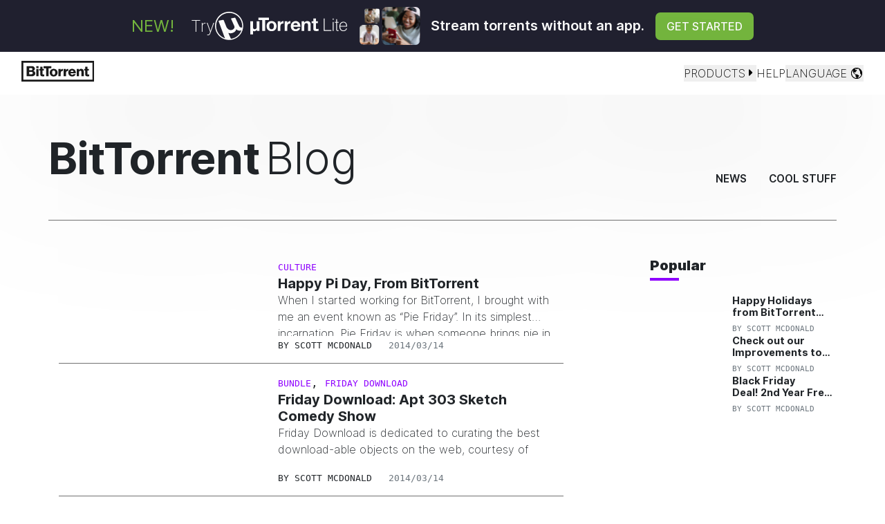

--- FILE ---
content_type: text/html
request_url: https://www.bittorrent.com/blog/page/73/
body_size: 63475
content:
<!DOCTYPE html><html lang="en" data-theme="bt"><head><meta charSet="utf-8"/><meta http-equiv="x-ua-compatible" content="ie=edge"/><meta name="viewport" content="width=device-width, initial-scale=1, shrink-to-fit=no"/><meta name="generator" content="Gatsby 5.13.3"/><meta data-react-helmet="true" http-equiv="content-type" content="text/html; charset=UTF-8"/><meta data-react-helmet="true" name="viewport" content="width=device-width"/><meta data-react-helmet="true" name="description" content="BitTorrent Blog"/><meta data-react-helmet="true" name="keywords" content="bittorrent, BitTorrent, torrent, bittorrent, client, windows, mac, osx"/><meta data-react-helmet="true" name="author" content="BitTorrent, Limited."/><meta data-react-helmet="true" property="og:url" content="https://www.bittorrent.com/blog/page/73"/><meta data-react-helmet="true" property="og:type" content="website"/><meta data-react-helmet="true" property="og:title" content="BitTorrent Blog"/><meta data-react-helmet="true" property="og:description" content="BitTorrent Blog"/><meta data-react-helmet="true" property="og:image" content="https://www.bittorrent.com/social/bittorrent.png"/><meta data-react-helmet="true" property="og:site_name" content="BitTorrent"/><meta data-react-helmet="true" name="twitter:site" content="@BitTorrent"/><meta data-react-helmet="true" name="twitter:image:src" content="https://www.bittorrent.com/social/bittorrent.png"/><meta data-react-helmet="true" name="twitter:card" content="summary_large_image"/><meta data-react-helmet="true" http-equiv="content-language" content="en"/><style data-href="/styles.56d14e810582a5176a52.css" data-identity="gatsby-global-css">.navPopup-module--popup--b31a2{display:none;left:0;min-height:100vh;position:absolute;top:57px;width:100%;z-index:1000}.navPopup-module--popupInner--63023{background-color:#fff;box-shadow:0 35px 50px 0 rgba(0,0,0,.5);height:100%;height:600px;min-height:70vh;overflow-y:scroll}.navPopup-module--show--94a23{display:block}.navPopup-module--caret--cf9d8{display:inline-block;position:relative;top:-1px;transition:transform .4s}.navPopup-module--rotate--bbf57{transform:rotate(90deg)}.navPopup-module--selectedFill--4c61a{color:#5d44db!important}.navPopup-module--cta--a2e94{font-size:14px}.navPopup-module--description--9af10{font-size:.8rem}.navPopup-module--close--f3ae0{cursor:pointer;font-size:1.5em!important;margin-top:1%;position:absolute;right:0;top:0}.navPopup-module--selectionDisabled--cd500{opacity:.5;pointer-events:none}@media (min-width:992px){.navPopup-module--close--f3ae0{margin-top:5%}.navPopup-module--exchanges-listing--717d9{flex:0 0 20%!important;max-width:20%!important}}.navPopup-module--kraken-list--75865{line-height:2;list-style-image:url([data-uri]);padding-left:21px}.navPopup-module--btt-header--cd028{border-bottom:1px solid #979797}.lite-banner-container{background-color:#212130;color:#fff;display:flex;min-height:75px;width:100%}.lite-banner-inner-container{align-items:center;display:flex;height:100%;justify-content:center;margin:auto;max-width:1600px;padding:0 2em}@media (max-width:1100px){.lite-banner-inner-container{font-size:15px}}@media (max-width:992px){.lite-banner-inner-container{font-size:13px}}@media (max-width:900px){.lite-banner-inner-container{font-size:12px}}.lite-banner-inner-container div{align-items:center;display:flex}.lite-banner-logo{max-width:10.833em}.lite-banner-logo-ipad{max-width:7.833em}.lite-banner-graphic{height:100%;margin:0 1em;max-height:57px;padding:1px 0;width:auto}.lite-banner-btn{background:#76b83f;border-radius:7px;font-size:1em;font-weight:500;min-width:83px;padding:.5em 1em;text-align:center;text-transform:uppercase}.lite-banner-inner-0{color:#76b83f;font-size:1.5em;font-weight:400;margin:0 1em 0 0;text-transform:uppercase}.lite-banner-inner-1{font-size:1.5em}.lite-banner-inner-1-content{align-items:inherit;-moz-column-gap:.25em;column-gap:.25em;display:flex!important;flex-wrap:wrap}.lite-banner-inner-1-content-xs{align-items:inherit;display:none!important}@media (max-width:520px){.lite-banner-inner-1-content{display:none!important}.lite-banner-inner-1-content-xs{display:flex!important}}.lite-banner-inner-3{font-size:1.25em;font-weight:600;line-height:1.25em;max-width:16.25em}.lite-banner-inner-4{flex-shrink:0;margin:0 0 0 1em}@media (max-width:820px){.lite-banner-inner-0,.lite-banner-inner-2,.lite-banner-inner-3{display:none!important}.lite-banner-inner-container{font-size:13px!important}}

/*!
 * Bootstrap v4.3.1 (https://getbootstrap.com/)
 * Copyright 2011-2019 The Bootstrap Authors
 * Copyright 2011-2019 Twitter, Inc.
 * Licensed under MIT (https://github.com/twbs/bootstrap/blob/master/LICENSE)
 */:root{--blue:#007bff;--indigo:#6610f2;--purple:#6f42c1;--pink:#e83e8c;--red:#dc3545;--orange:#fd7e14;--yellow:#ffc107;--green:#28a745;--teal:#20c997;--cyan:#17a2b8;--white:#fff;--gray:#6c757d;--gray-dark:#343a40;--primary:#7a62b1;--secondary:#6c757d;--success:#28a745;--info:#17a2b8;--warning:#ffc107;--danger:#dc3545;--light:#f8f9fa;--dark:#343a40;--breakpoint-xs:0;--breakpoint-sm:576px;--breakpoint-md:768px;--breakpoint-lg:992px;--breakpoint-xl:1200px;--font-family-sans-serif:inter,sans-serif;--font-family-monospace:SFMono-Regular,Menlo,Monaco,Consolas,"Liberation Mono","Courier New",monospace}html{-webkit-text-size-adjust:100%;-webkit-tap-highlight-color:rgba(0,0,0,0);font-family:inter,sans-serif;line-height:1.15}article,aside,figcaption,figure,footer,header,hgroup,main,nav,section{display:block}body{background-color:#fff;color:#212529;font-family:inter,sans-serif;font-size:1rem;font-weight:200;letter-spacing:0;line-height:1.5;text-align:left}[tabindex="-1"]:focus{outline:0!important}hr{box-sizing:content-box;overflow:visible}h1,h2,h3,h4,h5,h6,p{margin-top:0}p{margin-bottom:1rem}abbr[data-original-title],abbr[title]{border-bottom:0;cursor:help;text-decoration:underline;-webkit-text-decoration:underline dotted;text-decoration:underline dotted;-webkit-text-decoration-skip-ink:none;text-decoration-skip-ink:none}address{font-style:normal;line-height:inherit}address,dl,ol,ul{margin-bottom:1rem}dl,ol,ul{margin-top:0}ol ol,ol ul,ul ol,ul ul{margin-bottom:0}dt{font-weight:700}dd{margin-bottom:.5rem;margin-left:0}blockquote{margin:0 0 1rem}a{background-color:transparent;text-decoration:none}a,a:hover{color:#5d44db}a:hover{text-decoration:underline}a:not([href]):not([tabindex]),a:not([href]):not([tabindex]):focus,a:not([href]):not([tabindex]):hover{color:inherit;text-decoration:none}a:not([href]):not([tabindex]):focus{outline:0}code,kbd,pre,samp{font-family:SFMono-Regular,Menlo,Monaco,Consolas,Liberation Mono,Courier New,monospace}pre{margin-bottom:1rem;margin-top:0;overflow:auto}figure{margin:0 0 1rem}img{border-style:none}img,svg{vertical-align:middle}svg{overflow:hidden}caption{caption-side:bottom;color:#6c757d;padding-bottom:.75rem;padding-top:.75rem;text-align:left}th{text-align:inherit}label{display:inline-block;margin-bottom:.5rem}button{border-radius:0}button:focus{outline:1px dotted;outline:5px auto -webkit-focus-ring-color}button,input,optgroup,select,textarea{font-size:inherit}button,input{overflow:visible}select{word-wrap:normal}[type=button],[type=reset],[type=submit],button{-webkit-appearance:button}[type=button]:not(:disabled),[type=reset]:not(:disabled),[type=submit]:not(:disabled),button:not(:disabled){cursor:pointer}[type=button]::-moz-focus-inner,[type=reset]::-moz-focus-inner,[type=submit]::-moz-focus-inner,button::-moz-focus-inner{border-style:none;padding:0}input[type=checkbox],input[type=radio]{box-sizing:border-box;padding:0}input[type=date],input[type=datetime-local],input[type=month],input[type=time]{-webkit-appearance:listbox}textarea{overflow:auto}fieldset{border:0;min-width:0}legend{color:inherit;display:block;font-size:1.5rem;line-height:inherit;margin-bottom:.5rem;max-width:100%;white-space:normal;width:100%}[type=number]::-webkit-inner-spin-button,[type=number]::-webkit-outer-spin-button{height:auto}[type=search]{-webkit-appearance:none}[type=search]::-webkit-search-decoration{-webkit-appearance:none}output{display:inline-block}summary{cursor:pointer}template{display:none}[hidden]{display:none!important}.h1,.h2,.h3,.h4,.h5,.h6,h1,h2,h3,h4,h5,h6{font-weight:700;letter-spacing:.025em;line-height:1.2;margin-bottom:.5rem}.h1,h1{font-size:2.5rem}.h2,h2{font-size:2rem}.h3,h3{font-size:1.75rem}.h4,h4{font-size:1.5rem}.h5,h5{font-size:1.25rem}.h6,h6{font-size:1rem}.lead{font-size:1.25rem;font-weight:300}.display-1{font-size:6rem}.display-1,.display-2{font-weight:300;line-height:1.2}.display-2{font-size:5.5rem}.display-3{font-size:4.5rem}.display-3,.display-4{font-weight:300;line-height:1.2}.display-4{font-size:3.5rem}hr{border:0;border-top:1px solid rgba(0,0,0,.1)}.small,small{font-size:80%;font-weight:100}.mark,mark{background-color:#fcf8e3;padding:.2em}.list-inline,.list-unstyled{list-style:none;padding-left:0}.list-inline-item{display:inline-block}.list-inline-item:not(:last-child){margin-right:.5rem}.initialism{font-size:90%;text-transform:uppercase}.blockquote{font-size:1.25rem;margin-bottom:1rem}.blockquote-footer{color:#6c757d;display:block;font-size:80%}.blockquote-footer:before{content:"\2014\00A0"}.img-fluid,.img-thumbnail{height:auto;max-width:100%}.img-thumbnail{background-color:#fff;border:1px solid #dee2e6;border-radius:.25rem;padding:.25rem}.figure{display:inline-block}.figure-img{line-height:1;margin-bottom:.5rem}.figure-caption{color:#6c757d;font-size:90%}code{color:#e83e8c;font-size:87.5%;word-break:break-word}a>code{color:inherit}kbd{background-color:#212529;border-radius:.2rem;color:#fff;font-size:87.5%;padding:.2rem .4rem}kbd kbd{font-size:100%;font-weight:700;padding:0}pre{color:#212529;display:block;font-size:87.5%}pre code{color:inherit;font-size:inherit;word-break:normal}.pre-scrollable{max-height:340px;overflow-y:scroll}.container{margin-left:auto;margin-right:auto;padding-left:15px;padding-right:15px;width:100%}@media (min-width:576px){.container{max-width:540px}}@media (min-width:768px){.container{max-width:720px}}@media (min-width:992px){.container{max-width:960px}}@media (min-width:1200px){.container{max-width:1140px}}.container-fluid{margin-left:auto;margin-right:auto;padding-left:15px;padding-right:15px;width:100%}.row{display:flex;flex-wrap:wrap;margin-left:-15px;margin-right:-15px}.no-gutters{margin-left:0;margin-right:0}.no-gutters>.col,.no-gutters>[class*=col-]{padding-left:0;padding-right:0}.col,.col-1,.col-10,.col-11,.col-12,.col-2,.col-3,.col-4,.col-5,.col-6,.col-7,.col-8,.col-9,.col-auto,.col-lg,.col-lg-1,.col-lg-10,.col-lg-11,.col-lg-12,.col-lg-2,.col-lg-3,.col-lg-4,.col-lg-5,.col-lg-6,.col-lg-7,.col-lg-8,.col-lg-9,.col-lg-auto,.col-md,.col-md-1,.col-md-10,.col-md-11,.col-md-12,.col-md-2,.col-md-3,.col-md-4,.col-md-5,.col-md-6,.col-md-7,.col-md-8,.col-md-9,.col-md-auto,.col-sm,.col-sm-1,.col-sm-10,.col-sm-11,.col-sm-12,.col-sm-2,.col-sm-3,.col-sm-4,.col-sm-5,.col-sm-6,.col-sm-7,.col-sm-8,.col-sm-9,.col-sm-auto,.col-xl,.col-xl-1,.col-xl-10,.col-xl-11,.col-xl-12,.col-xl-2,.col-xl-3,.col-xl-4,.col-xl-5,.col-xl-6,.col-xl-7,.col-xl-8,.col-xl-9,.col-xl-auto{padding-left:15px;padding-right:15px;position:relative;width:100%}.col{flex-basis:0;flex-grow:1;max-width:100%}.col-auto{flex:0 0 auto;max-width:100%;width:auto}.col-1{flex:0 0 8.333333%;max-width:8.333333%}.col-2{flex:0 0 16.666667%;max-width:16.666667%}.col-3{flex:0 0 25%;max-width:25%}.col-4{flex:0 0 33.333333%;max-width:33.333333%}.col-5{flex:0 0 41.666667%;max-width:41.666667%}.col-6{flex:0 0 50%;max-width:50%}.col-7{flex:0 0 58.333333%;max-width:58.333333%}.col-8{flex:0 0 66.666667%;max-width:66.666667%}.col-9{flex:0 0 75%;max-width:75%}.col-10{flex:0 0 83.333333%;max-width:83.333333%}.col-11{flex:0 0 91.666667%;max-width:91.666667%}.col-12{flex:0 0 100%;max-width:100%}.order-first{order:-1}.order-last{order:13}.order-0{order:0}.order-1{order:1}.order-2{order:2}.order-3{order:3}.order-4{order:4}.order-5{order:5}.order-6{order:6}.order-7{order:7}.order-8{order:8}.order-9{order:9}.order-10{order:10}.order-11{order:11}.order-12{order:12}.offset-1{margin-left:8.333333%}.offset-2{margin-left:16.666667%}.offset-3{margin-left:25%}.offset-4{margin-left:33.333333%}.offset-5{margin-left:41.666667%}.offset-6{margin-left:50%}.offset-7{margin-left:58.333333%}.offset-8{margin-left:66.666667%}.offset-9{margin-left:75%}.offset-10{margin-left:83.333333%}.offset-11{margin-left:91.666667%}@media (min-width:576px){.col-sm{flex-basis:0;flex-grow:1;max-width:100%}.col-sm-auto{flex:0 0 auto;max-width:100%;width:auto}.col-sm-1{flex:0 0 8.333333%;max-width:8.333333%}.col-sm-2{flex:0 0 16.666667%;max-width:16.666667%}.col-sm-3{flex:0 0 25%;max-width:25%}.col-sm-4{flex:0 0 33.333333%;max-width:33.333333%}.col-sm-5{flex:0 0 41.666667%;max-width:41.666667%}.col-sm-6{flex:0 0 50%;max-width:50%}.col-sm-7{flex:0 0 58.333333%;max-width:58.333333%}.col-sm-8{flex:0 0 66.666667%;max-width:66.666667%}.col-sm-9{flex:0 0 75%;max-width:75%}.col-sm-10{flex:0 0 83.333333%;max-width:83.333333%}.col-sm-11{flex:0 0 91.666667%;max-width:91.666667%}.col-sm-12{flex:0 0 100%;max-width:100%}.order-sm-first{order:-1}.order-sm-last{order:13}.order-sm-0{order:0}.order-sm-1{order:1}.order-sm-2{order:2}.order-sm-3{order:3}.order-sm-4{order:4}.order-sm-5{order:5}.order-sm-6{order:6}.order-sm-7{order:7}.order-sm-8{order:8}.order-sm-9{order:9}.order-sm-10{order:10}.order-sm-11{order:11}.order-sm-12{order:12}.offset-sm-0{margin-left:0}.offset-sm-1{margin-left:8.333333%}.offset-sm-2{margin-left:16.666667%}.offset-sm-3{margin-left:25%}.offset-sm-4{margin-left:33.333333%}.offset-sm-5{margin-left:41.666667%}.offset-sm-6{margin-left:50%}.offset-sm-7{margin-left:58.333333%}.offset-sm-8{margin-left:66.666667%}.offset-sm-9{margin-left:75%}.offset-sm-10{margin-left:83.333333%}.offset-sm-11{margin-left:91.666667%}}@media (min-width:768px){.col-md{flex-basis:0;flex-grow:1;max-width:100%}.col-md-auto{flex:0 0 auto;max-width:100%;width:auto}.col-md-1{flex:0 0 8.333333%;max-width:8.333333%}.col-md-2{flex:0 0 16.666667%;max-width:16.666667%}.col-md-3{flex:0 0 25%;max-width:25%}.col-md-4{flex:0 0 33.333333%;max-width:33.333333%}.col-md-5{flex:0 0 41.666667%;max-width:41.666667%}.col-md-6{flex:0 0 50%;max-width:50%}.col-md-7{flex:0 0 58.333333%;max-width:58.333333%}.col-md-8{flex:0 0 66.666667%;max-width:66.666667%}.col-md-9{flex:0 0 75%;max-width:75%}.col-md-10{flex:0 0 83.333333%;max-width:83.333333%}.col-md-11{flex:0 0 91.666667%;max-width:91.666667%}.col-md-12{flex:0 0 100%;max-width:100%}.order-md-first{order:-1}.order-md-last{order:13}.order-md-0{order:0}.order-md-1{order:1}.order-md-2{order:2}.order-md-3{order:3}.order-md-4{order:4}.order-md-5{order:5}.order-md-6{order:6}.order-md-7{order:7}.order-md-8{order:8}.order-md-9{order:9}.order-md-10{order:10}.order-md-11{order:11}.order-md-12{order:12}.offset-md-0{margin-left:0}.offset-md-1{margin-left:8.333333%}.offset-md-2{margin-left:16.666667%}.offset-md-3{margin-left:25%}.offset-md-4{margin-left:33.333333%}.offset-md-5{margin-left:41.666667%}.offset-md-6{margin-left:50%}.offset-md-7{margin-left:58.333333%}.offset-md-8{margin-left:66.666667%}.offset-md-9{margin-left:75%}.offset-md-10{margin-left:83.333333%}.offset-md-11{margin-left:91.666667%}}@media (min-width:992px){.col-lg{flex-basis:0;flex-grow:1;max-width:100%}.col-lg-auto{flex:0 0 auto;max-width:100%;width:auto}.col-lg-1{flex:0 0 8.333333%;max-width:8.333333%}.col-lg-2{flex:0 0 16.666667%;max-width:16.666667%}.col-lg-3{flex:0 0 25%;max-width:25%}.col-lg-4{flex:0 0 33.333333%;max-width:33.333333%}.col-lg-5{flex:0 0 41.666667%;max-width:41.666667%}.col-lg-6{flex:0 0 50%;max-width:50%}.col-lg-7{flex:0 0 58.333333%;max-width:58.333333%}.col-lg-8{flex:0 0 66.666667%;max-width:66.666667%}.col-lg-9{flex:0 0 75%;max-width:75%}.col-lg-10{flex:0 0 83.333333%;max-width:83.333333%}.col-lg-11{flex:0 0 91.666667%;max-width:91.666667%}.col-lg-12{flex:0 0 100%;max-width:100%}.order-lg-first{order:-1}.order-lg-last{order:13}.order-lg-0{order:0}.order-lg-1{order:1}.order-lg-2{order:2}.order-lg-3{order:3}.order-lg-4{order:4}.order-lg-5{order:5}.order-lg-6{order:6}.order-lg-7{order:7}.order-lg-8{order:8}.order-lg-9{order:9}.order-lg-10{order:10}.order-lg-11{order:11}.order-lg-12{order:12}.offset-lg-0{margin-left:0}.offset-lg-1{margin-left:8.333333%}.offset-lg-2{margin-left:16.666667%}.offset-lg-3{margin-left:25%}.offset-lg-4{margin-left:33.333333%}.offset-lg-5{margin-left:41.666667%}.offset-lg-6{margin-left:50%}.offset-lg-7{margin-left:58.333333%}.offset-lg-8{margin-left:66.666667%}.offset-lg-9{margin-left:75%}.offset-lg-10{margin-left:83.333333%}.offset-lg-11{margin-left:91.666667%}}@media (min-width:1200px){.col-xl{flex-basis:0;flex-grow:1;max-width:100%}.col-xl-auto{flex:0 0 auto;max-width:100%;width:auto}.col-xl-1{flex:0 0 8.333333%;max-width:8.333333%}.col-xl-2{flex:0 0 16.666667%;max-width:16.666667%}.col-xl-3{flex:0 0 25%;max-width:25%}.col-xl-4{flex:0 0 33.333333%;max-width:33.333333%}.col-xl-5{flex:0 0 41.666667%;max-width:41.666667%}.col-xl-6{flex:0 0 50%;max-width:50%}.col-xl-7{flex:0 0 58.333333%;max-width:58.333333%}.col-xl-8{flex:0 0 66.666667%;max-width:66.666667%}.col-xl-9{flex:0 0 75%;max-width:75%}.col-xl-10{flex:0 0 83.333333%;max-width:83.333333%}.col-xl-11{flex:0 0 91.666667%;max-width:91.666667%}.col-xl-12{flex:0 0 100%;max-width:100%}.order-xl-first{order:-1}.order-xl-last{order:13}.order-xl-0{order:0}.order-xl-1{order:1}.order-xl-2{order:2}.order-xl-3{order:3}.order-xl-4{order:4}.order-xl-5{order:5}.order-xl-6{order:6}.order-xl-7{order:7}.order-xl-8{order:8}.order-xl-9{order:9}.order-xl-10{order:10}.order-xl-11{order:11}.order-xl-12{order:12}.offset-xl-0{margin-left:0}.offset-xl-1{margin-left:8.333333%}.offset-xl-2{margin-left:16.666667%}.offset-xl-3{margin-left:25%}.offset-xl-4{margin-left:33.333333%}.offset-xl-5{margin-left:41.666667%}.offset-xl-6{margin-left:50%}.offset-xl-7{margin-left:58.333333%}.offset-xl-8{margin-left:66.666667%}.offset-xl-9{margin-left:75%}.offset-xl-10{margin-left:83.333333%}.offset-xl-11{margin-left:91.666667%}}.table{color:#212529;margin-bottom:1rem;width:100%}.table td,.table th{border-top:1px solid #dee2e6;padding:.75rem;vertical-align:top}.table thead th{border-bottom:2px solid #dee2e6;vertical-align:bottom}.table tbody+tbody{border-top:2px solid #dee2e6}.table-sm td,.table-sm th{padding:.3rem}.table-bordered,.table-bordered td,.table-bordered th{border:1px solid #dee2e6}.table-bordered thead td,.table-bordered thead th{border-bottom-width:2px}.table-borderless tbody+tbody,.table-borderless td,.table-borderless th,.table-borderless thead th{border:0}.table-striped tbody tr:nth-of-type(odd){background-color:rgba(0,0,0,.05)}.table-hover tbody tr:hover{background-color:rgba(0,0,0,.075);color:#212529}.table-primary,.table-primary>td,.table-primary>th{background-color:#b8daff}.table-primary tbody+tbody,.table-primary td,.table-primary th,.table-primary thead th{border-color:#7abaff}.table-hover .table-primary:hover,.table-hover .table-primary:hover>td,.table-hover .table-primary:hover>th{background-color:#9fcdff}.table-secondary,.table-secondary>td,.table-secondary>th{background-color:#d6d8db}.table-secondary tbody+tbody,.table-secondary td,.table-secondary th,.table-secondary thead th{border-color:#b3b7bb}.table-hover .table-secondary:hover,.table-hover .table-secondary:hover>td,.table-hover .table-secondary:hover>th{background-color:#c8cbcf}.table-success,.table-success>td,.table-success>th{background-color:#c3e6cb}.table-success tbody+tbody,.table-success td,.table-success th,.table-success thead th{border-color:#8fd19e}.table-hover .table-success:hover,.table-hover .table-success:hover>td,.table-hover .table-success:hover>th{background-color:#b1dfbb}.table-info,.table-info>td,.table-info>th{background-color:#bee5eb}.table-info tbody+tbody,.table-info td,.table-info th,.table-info thead th{border-color:#86cfda}.table-hover .table-info:hover,.table-hover .table-info:hover>td,.table-hover .table-info:hover>th{background-color:#abdde5}.table-warning,.table-warning>td,.table-warning>th{background-color:#ffeeba}.table-warning tbody+tbody,.table-warning td,.table-warning th,.table-warning thead th{border-color:#ffdf7e}.table-hover .table-warning:hover,.table-hover .table-warning:hover>td,.table-hover .table-warning:hover>th{background-color:#ffe8a1}.table-danger,.table-danger>td,.table-danger>th{background-color:#f5c6cb}.table-danger tbody+tbody,.table-danger td,.table-danger th,.table-danger thead th{border-color:#ed969e}.table-hover .table-danger:hover,.table-hover .table-danger:hover>td,.table-hover .table-danger:hover>th{background-color:#f1b0b7}.table-light,.table-light>td,.table-light>th{background-color:#fdfdfe}.table-light tbody+tbody,.table-light td,.table-light th,.table-light thead th{border-color:#fbfcfc}.table-hover .table-light:hover,.table-hover .table-light:hover>td,.table-hover .table-light:hover>th{background-color:#ececf6}.table-dark,.table-dark>td,.table-dark>th{background-color:#c6c8ca}.table-dark tbody+tbody,.table-dark td,.table-dark th,.table-dark thead th{border-color:#95999c}.table-hover .table-dark:hover,.table-hover .table-dark:hover>td,.table-hover .table-dark:hover>th{background-color:#b9bbbe}.table-active,.table-active>td,.table-active>th,.table-hover .table-active:hover,.table-hover .table-active:hover>td,.table-hover .table-active:hover>th{background-color:rgba(0,0,0,.075)}.table .thead-dark th{background-color:#343a40;border-color:#454d55;color:#fff}.table .thead-light th{background-color:#e9ecef;border-color:#dee2e6;color:#495057}.table-dark{background-color:#343a40;color:#fff}.table-dark td,.table-dark th,.table-dark thead th{border-color:#454d55}.table-dark.table-bordered{border:0}.table-dark.table-striped tbody tr:nth-of-type(odd){background-color:hsla(0,0%,100%,.05)}.table-dark.table-hover tbody tr:hover{background-color:hsla(0,0%,100%,.075);color:#fff}@media (max-width:575.98px){.table-responsive-sm{-webkit-overflow-scrolling:touch;display:block;overflow-x:auto;width:100%}.table-responsive-sm>.table-bordered{border:0}}@media (max-width:767.98px){.table-responsive-md{-webkit-overflow-scrolling:touch;display:block;overflow-x:auto;width:100%}.table-responsive-md>.table-bordered{border:0}}@media (max-width:991.98px){.table-responsive-lg{-webkit-overflow-scrolling:touch;display:block;overflow-x:auto;width:100%}.table-responsive-lg>.table-bordered{border:0}}@media (max-width:1199.98px){.table-responsive-xl{-webkit-overflow-scrolling:touch;display:block;overflow-x:auto;width:100%}.table-responsive-xl>.table-bordered{border:0}}.table-responsive{-webkit-overflow-scrolling:touch;display:block;overflow-x:auto;width:100%}.table-responsive>.table-bordered{border:0}.form-control{background-clip:padding-box;background-color:#fff;border:1px solid #ced4da;border-radius:.25rem;color:#495057;display:block;font-size:1rem;font-weight:400;height:calc(1.5em + .75rem + 2px);line-height:1.5;padding:.375rem .75rem;transition:border-color .15s ease-in-out,box-shadow .15s ease-in-out;width:100%}@media (prefers-reduced-motion:reduce){.form-control{transition:none}}.form-control::-ms-expand{background-color:transparent;border:0}.form-control:focus{background-color:#fff;border-color:#80bdff;box-shadow:0 0 0 .2rem rgba(0,123,255,.25);color:#495057;outline:0}.form-control::-moz-placeholder{color:#6c757d;opacity:1}.form-control::placeholder{color:#6c757d;opacity:1}.form-control:disabled,.form-control[readonly]{background-color:#e9ecef;opacity:1}select.form-control:focus::-ms-value{background-color:#fff;color:#495057}.form-control-file,.form-control-range{display:block;width:100%}.col-form-label{font-size:inherit;line-height:1.5;margin-bottom:0;padding-bottom:calc(.375rem + 1px);padding-top:calc(.375rem + 1px)}.col-form-label-lg{font-size:1.25rem;line-height:1.5;padding-bottom:calc(.5rem + 1px);padding-top:calc(.5rem + 1px)}.col-form-label-sm{font-size:.875rem;line-height:1.5;padding-bottom:calc(.25rem + 1px);padding-top:calc(.25rem + 1px)}.form-control-plaintext{background-color:transparent;border:solid transparent;border-width:1px 0;color:#212529;display:block;line-height:1.5;margin-bottom:0;padding-bottom:.375rem;padding-top:.375rem;width:100%}.form-control-plaintext.form-control-lg,.form-control-plaintext.form-control-sm{padding-left:0;padding-right:0}.form-control-sm{border-radius:.2rem;font-size:.875rem;height:calc(1.5em + .5rem + 2px);line-height:1.5;padding:.25rem .5rem}.form-control-lg{border-radius:.3rem;font-size:1.25rem;height:calc(1.5em + 1rem + 2px);line-height:1.5;padding:.5rem 1rem}select.form-control[multiple],select.form-control[size],textarea.form-control{height:auto}.form-group{margin-bottom:1rem}.form-text{display:block;margin-top:.25rem}.form-row{display:flex;flex-wrap:wrap;margin-left:-5px;margin-right:-5px}.form-row>.col,.form-row>[class*=col-]{padding-left:5px;padding-right:5px}.form-check{display:block;padding-left:1.25rem;position:relative}.form-check-input{margin-left:-1.25rem;margin-top:.3rem;position:absolute}.form-check-input:disabled~.form-check-label{color:#6c757d}.form-check-label{margin-bottom:0}.form-check-inline{align-items:center;display:inline-flex;margin-right:.75rem;padding-left:0}.form-check-inline .form-check-input{margin-left:0;margin-right:.3125rem;margin-top:0;position:static}.valid-feedback{color:#28a745;display:none;font-size:80%;margin-top:.25rem;width:100%}.valid-tooltip{background-color:rgba(40,167,69,.9);border-radius:.25rem;color:#fff;display:none;font-size:.875rem;line-height:1.5;margin-top:.1rem;max-width:100%;padding:.25rem .5rem;position:absolute;top:100%;z-index:5}.form-control.is-valid,.was-validated .form-control:valid{background-image:url("data:image/svg+xml;charset=utf-8,%3Csvg xmlns='http://www.w3.org/2000/svg' viewBox='0 0 8 8'%3E%3Cpath fill='%2328a745' d='M2.3 6.73.6 4.53c-.4-1.04.46-1.4 1.1-.8l1.1 1.4 3.4-3.8c.6-.63 1.6-.27 1.2.7l-4 4.6c-.43.5-.8.4-1.1.1z'/%3E%3C/svg%3E");background-position:center right calc(.375em + .1875rem);background-repeat:no-repeat;background-size:calc(.75em + .375rem) calc(.75em + .375rem);border-color:#28a745;padding-right:calc(1.5em + .75rem)}.form-control.is-valid:focus,.was-validated .form-control:valid:focus{border-color:#28a745;box-shadow:0 0 0 .2rem rgba(40,167,69,.25)}.form-control.is-valid~.valid-feedback,.form-control.is-valid~.valid-tooltip,.was-validated .form-control:valid~.valid-feedback,.was-validated .form-control:valid~.valid-tooltip{display:block}.was-validated textarea.form-control:valid,textarea.form-control.is-valid{background-position:top calc(.375em + .1875rem) right calc(.375em + .1875rem);padding-right:calc(1.5em + .75rem)}.custom-select.is-valid,.was-validated .custom-select:valid{background:url("data:image/svg+xml;charset=utf-8,%3Csvg xmlns='http://www.w3.org/2000/svg' viewBox='0 0 4 5'%3E%3Cpath fill='%23343a40' d='M2 0 0 2h4zm0 5L0 3h4z'/%3E%3C/svg%3E") no-repeat right .75rem center/8px 10px,url("data:image/svg+xml;charset=utf-8,%3Csvg xmlns='http://www.w3.org/2000/svg' viewBox='0 0 8 8'%3E%3Cpath fill='%2328a745' d='M2.3 6.73.6 4.53c-.4-1.04.46-1.4 1.1-.8l1.1 1.4 3.4-3.8c.6-.63 1.6-.27 1.2.7l-4 4.6c-.43.5-.8.4-1.1.1z'/%3E%3C/svg%3E") #fff no-repeat center right 1.75rem /calc(.75em + .375rem) calc(.75em + .375rem);border-color:#28a745;padding-right:calc(.75em + 2.3125rem)}.custom-select.is-valid:focus,.was-validated .custom-select:valid:focus{border-color:#28a745;box-shadow:0 0 0 .2rem rgba(40,167,69,.25)}.custom-select.is-valid~.valid-feedback,.custom-select.is-valid~.valid-tooltip,.was-validated .custom-select:valid~.valid-feedback,.was-validated .custom-select:valid~.valid-tooltip{display:block}.form-control-file.is-valid~.valid-feedback,.form-control-file.is-valid~.valid-tooltip,.was-validated .form-control-file:valid~.valid-feedback,.was-validated .form-control-file:valid~.valid-tooltip{display:block}.form-check-input.is-valid~.form-check-label,.was-validated .form-check-input:valid~.form-check-label{color:#28a745}.form-check-input.is-valid~.valid-feedback,.form-check-input.is-valid~.valid-tooltip,.was-validated .form-check-input:valid~.valid-feedback,.was-validated .form-check-input:valid~.valid-tooltip{display:block}.custom-control-input.is-valid~.custom-control-label,.was-validated .custom-control-input:valid~.custom-control-label{color:#28a745}.custom-control-input.is-valid~.custom-control-label:before,.was-validated .custom-control-input:valid~.custom-control-label:before{border-color:#28a745}.custom-control-input.is-valid~.valid-feedback,.custom-control-input.is-valid~.valid-tooltip,.was-validated .custom-control-input:valid~.valid-feedback,.was-validated .custom-control-input:valid~.valid-tooltip{display:block}.custom-control-input.is-valid:checked~.custom-control-label:before,.was-validated .custom-control-input:valid:checked~.custom-control-label:before{background-color:#34ce57;border-color:#34ce57}.custom-control-input.is-valid:focus~.custom-control-label:before,.was-validated .custom-control-input:valid:focus~.custom-control-label:before{box-shadow:0 0 0 .2rem rgba(40,167,69,.25)}.custom-control-input.is-valid:focus:not(:checked)~.custom-control-label:before,.was-validated .custom-control-input:valid:focus:not(:checked)~.custom-control-label:before{border-color:#28a745}.custom-file-input.is-valid~.custom-file-label,.was-validated .custom-file-input:valid~.custom-file-label{border-color:#28a745}.custom-file-input.is-valid~.valid-feedback,.custom-file-input.is-valid~.valid-tooltip,.was-validated .custom-file-input:valid~.valid-feedback,.was-validated .custom-file-input:valid~.valid-tooltip{display:block}.custom-file-input.is-valid:focus~.custom-file-label,.was-validated .custom-file-input:valid:focus~.custom-file-label{border-color:#28a745;box-shadow:0 0 0 .2rem rgba(40,167,69,.25)}.invalid-feedback{color:#dc3545;display:none;font-size:80%;margin-top:.25rem;width:100%}.invalid-tooltip{background-color:rgba(220,53,69,.9);border-radius:.25rem;color:#fff;display:none;font-size:.875rem;line-height:1.5;margin-top:.1rem;max-width:100%;padding:.25rem .5rem;position:absolute;top:100%;z-index:5}.form-control.is-invalid,.was-validated .form-control:invalid{background-image:url("data:image/svg+xml;charset=utf-8,%3Csvg xmlns='http://www.w3.org/2000/svg' fill='%23dc3545' viewBox='-2 -2 7 7'%3E%3Cpath stroke='%23dc3545' d='m0 0 3 3m0-3L0 3'/%3E%3Ccircle r='.5'/%3E%3Ccircle cx='3' r='.5'/%3E%3Ccircle cy='3' r='.5'/%3E%3Ccircle cx='3' cy='3' r='.5'/%3E%3C/svg%3E");background-position:center right calc(.375em + .1875rem);background-repeat:no-repeat;background-size:calc(.75em + .375rem) calc(.75em + .375rem);border-color:#dc3545;padding-right:calc(1.5em + .75rem)}.form-control.is-invalid:focus,.was-validated .form-control:invalid:focus{border-color:#dc3545;box-shadow:0 0 0 .2rem rgba(220,53,69,.25)}.form-control.is-invalid~.invalid-feedback,.form-control.is-invalid~.invalid-tooltip,.was-validated .form-control:invalid~.invalid-feedback,.was-validated .form-control:invalid~.invalid-tooltip{display:block}.was-validated textarea.form-control:invalid,textarea.form-control.is-invalid{background-position:top calc(.375em + .1875rem) right calc(.375em + .1875rem);padding-right:calc(1.5em + .75rem)}.custom-select.is-invalid,.was-validated .custom-select:invalid{background:url("data:image/svg+xml;charset=utf-8,%3Csvg xmlns='http://www.w3.org/2000/svg' viewBox='0 0 4 5'%3E%3Cpath fill='%23343a40' d='M2 0 0 2h4zm0 5L0 3h4z'/%3E%3C/svg%3E") no-repeat right .75rem center/8px 10px,url("data:image/svg+xml;charset=utf-8,%3Csvg xmlns='http://www.w3.org/2000/svg' fill='%23dc3545' viewBox='-2 -2 7 7'%3E%3Cpath stroke='%23dc3545' d='m0 0 3 3m0-3L0 3'/%3E%3Ccircle r='.5'/%3E%3Ccircle cx='3' r='.5'/%3E%3Ccircle cy='3' r='.5'/%3E%3Ccircle cx='3' cy='3' r='.5'/%3E%3C/svg%3E") #fff no-repeat center right 1.75rem /calc(.75em + .375rem) calc(.75em + .375rem);border-color:#dc3545;padding-right:calc(.75em + 2.3125rem)}.custom-select.is-invalid:focus,.was-validated .custom-select:invalid:focus{border-color:#dc3545;box-shadow:0 0 0 .2rem rgba(220,53,69,.25)}.custom-select.is-invalid~.invalid-feedback,.custom-select.is-invalid~.invalid-tooltip,.was-validated .custom-select:invalid~.invalid-feedback,.was-validated .custom-select:invalid~.invalid-tooltip{display:block}.form-control-file.is-invalid~.invalid-feedback,.form-control-file.is-invalid~.invalid-tooltip,.was-validated .form-control-file:invalid~.invalid-feedback,.was-validated .form-control-file:invalid~.invalid-tooltip{display:block}.form-check-input.is-invalid~.form-check-label,.was-validated .form-check-input:invalid~.form-check-label{color:#dc3545}.form-check-input.is-invalid~.invalid-feedback,.form-check-input.is-invalid~.invalid-tooltip,.was-validated .form-check-input:invalid~.invalid-feedback,.was-validated .form-check-input:invalid~.invalid-tooltip{display:block}.custom-control-input.is-invalid~.custom-control-label,.was-validated .custom-control-input:invalid~.custom-control-label{color:#dc3545}.custom-control-input.is-invalid~.custom-control-label:before,.was-validated .custom-control-input:invalid~.custom-control-label:before{border-color:#dc3545}.custom-control-input.is-invalid~.invalid-feedback,.custom-control-input.is-invalid~.invalid-tooltip,.was-validated .custom-control-input:invalid~.invalid-feedback,.was-validated .custom-control-input:invalid~.invalid-tooltip{display:block}.custom-control-input.is-invalid:checked~.custom-control-label:before,.was-validated .custom-control-input:invalid:checked~.custom-control-label:before{background-color:#e4606d;border-color:#e4606d}.custom-control-input.is-invalid:focus~.custom-control-label:before,.was-validated .custom-control-input:invalid:focus~.custom-control-label:before{box-shadow:0 0 0 .2rem rgba(220,53,69,.25)}.custom-control-input.is-invalid:focus:not(:checked)~.custom-control-label:before,.was-validated .custom-control-input:invalid:focus:not(:checked)~.custom-control-label:before{border-color:#dc3545}.custom-file-input.is-invalid~.custom-file-label,.was-validated .custom-file-input:invalid~.custom-file-label{border-color:#dc3545}.custom-file-input.is-invalid~.invalid-feedback,.custom-file-input.is-invalid~.invalid-tooltip,.was-validated .custom-file-input:invalid~.invalid-feedback,.was-validated .custom-file-input:invalid~.invalid-tooltip{display:block}.custom-file-input.is-invalid:focus~.custom-file-label,.was-validated .custom-file-input:invalid:focus~.custom-file-label{border-color:#dc3545;box-shadow:0 0 0 .2rem rgba(220,53,69,.25)}.form-inline{align-items:center;display:flex;flex-flow:row wrap}.form-inline .form-check{width:100%}@media (min-width:576px){.form-inline label{justify-content:center}.form-inline .form-group,.form-inline label{align-items:center;display:flex;margin-bottom:0}.form-inline .form-group{flex:0 0 auto;flex-flow:row wrap}.form-inline .form-control{display:inline-block;vertical-align:middle;width:auto}.form-inline .form-control-plaintext{display:inline-block}.form-inline .custom-select,.form-inline .input-group{width:auto}.form-inline .form-check{align-items:center;display:flex;justify-content:center;padding-left:0;width:auto}.form-inline .form-check-input{flex-shrink:0;margin-left:0;margin-right:.25rem;margin-top:0;position:relative}.form-inline .custom-control{align-items:center;justify-content:center}.form-inline .custom-control-label{margin-bottom:0}}.btn{background-color:transparent;border:1px solid transparent;border-radius:.25rem;color:#212529;display:inline-block;font-size:1rem;font-weight:400;line-height:1.5;padding:.375rem .75rem;text-align:center;transition:color .15s ease-in-out,background-color .15s ease-in-out,border-color .15s ease-in-out,box-shadow .15s ease-in-out;-webkit-user-select:none;-moz-user-select:none;user-select:none;vertical-align:middle}@media (prefers-reduced-motion:reduce){.btn{transition:none}}.btn:hover{color:#212529;text-decoration:none}.btn.focus,.btn:focus{box-shadow:0 0 0 .2rem rgba(0,123,255,.25);outline:0}.btn.disabled,.btn:disabled{opacity:.65}a.btn.disabled,fieldset:disabled a.btn{pointer-events:none}.btn-primary{background-color:#5d44db;border-color:#5d44db;color:#fff;transition:.5s}.btn-primary:hover{background-color:#5227c5;border-color:#5227c5;color:#fff}.btn-primary.focus,.btn-primary:focus{box-shadow:0 0 0 .2rem rgba(38,143,255,.5)}.btn-primary.disabled,.btn-primary:disabled{background-color:#007bff;border-color:#007bff;color:#fff}.btn-primary:not(:disabled):not(.disabled).active,.btn-primary:not(:disabled):not(.disabled):active,.show>.btn-primary.dropdown-toggle{background-color:#0062cc;border-color:#005cbf;color:#fff}.btn-primary:not(:disabled):not(.disabled).active:focus,.btn-primary:not(:disabled):not(.disabled):active:focus,.show>.btn-primary.dropdown-toggle:focus{box-shadow:0 0 0 .2rem rgba(38,143,255,.5)}.btn-secondary{background-color:#6c757d;border-color:#6c757d;color:#fff}.btn-secondary:hover{background-color:#5a6268;border-color:#545b62;color:#fff}.btn-secondary.focus,.btn-secondary:focus{box-shadow:0 0 0 .2rem hsla(208,6%,54%,.5)}.btn-secondary.disabled,.btn-secondary:disabled{background-color:#6c757d;border-color:#6c757d;color:#fff}.btn-secondary:not(:disabled):not(.disabled).active,.btn-secondary:not(:disabled):not(.disabled):active,.show>.btn-secondary.dropdown-toggle{background-color:#545b62;border-color:#4e555b;color:#fff}.btn-secondary:not(:disabled):not(.disabled).active:focus,.btn-secondary:not(:disabled):not(.disabled):active:focus,.show>.btn-secondary.dropdown-toggle:focus{box-shadow:0 0 0 .2rem hsla(208,6%,54%,.5)}.btn-success{background-color:#28a745;border-color:#28a745;color:#fff}.btn-success:hover{background-color:#218838;border-color:#1e7e34;color:#fff}.btn-success.focus,.btn-success:focus{box-shadow:0 0 0 .2rem rgba(72,180,97,.5)}.btn-success.disabled,.btn-success:disabled{background-color:#28a745;border-color:#28a745;color:#fff}.btn-success:not(:disabled):not(.disabled).active,.btn-success:not(:disabled):not(.disabled):active,.show>.btn-success.dropdown-toggle{background-color:#1e7e34;border-color:#1c7430;color:#fff}.btn-success:not(:disabled):not(.disabled).active:focus,.btn-success:not(:disabled):not(.disabled):active:focus,.show>.btn-success.dropdown-toggle:focus{box-shadow:0 0 0 .2rem rgba(72,180,97,.5)}.btn-info{background-color:#17a2b8;border-color:#17a2b8;color:#fff}.btn-info:hover{background-color:#138496;border-color:#117a8b;color:#fff}.btn-info.focus,.btn-info:focus{box-shadow:0 0 0 .2rem rgba(58,176,195,.5)}.btn-info.disabled,.btn-info:disabled{background-color:#17a2b8;border-color:#17a2b8;color:#fff}.btn-info:not(:disabled):not(.disabled).active,.btn-info:not(:disabled):not(.disabled):active,.show>.btn-info.dropdown-toggle{background-color:#117a8b;border-color:#10707f;color:#fff}.btn-info:not(:disabled):not(.disabled).active:focus,.btn-info:not(:disabled):not(.disabled):active:focus,.show>.btn-info.dropdown-toggle:focus{box-shadow:0 0 0 .2rem rgba(58,176,195,.5)}.btn-warning{background-color:#ffc107;border-color:#ffc107;color:#212529}.btn-warning:hover{background-color:#e0a800;border-color:#d39e00;color:#212529}.btn-warning.focus,.btn-warning:focus{box-shadow:0 0 0 .2rem rgba(222,170,12,.5)}.btn-warning.disabled,.btn-warning:disabled{background-color:#ffc107;border-color:#ffc107;color:#212529}.btn-warning:not(:disabled):not(.disabled).active,.btn-warning:not(:disabled):not(.disabled):active,.show>.btn-warning.dropdown-toggle{background-color:#d39e00;border-color:#c69500;color:#212529}.btn-warning:not(:disabled):not(.disabled).active:focus,.btn-warning:not(:disabled):not(.disabled):active:focus,.show>.btn-warning.dropdown-toggle:focus{box-shadow:0 0 0 .2rem rgba(222,170,12,.5)}.btn-danger{background-color:#dc3545;border-color:#dc3545;color:#fff}.btn-danger:hover{background-color:#c82333;border-color:#bd2130;color:#fff}.btn-danger.focus,.btn-danger:focus{box-shadow:0 0 0 .2rem rgba(225,83,97,.5)}.btn-danger.disabled,.btn-danger:disabled{background-color:#dc3545;border-color:#dc3545;color:#fff}.btn-danger:not(:disabled):not(.disabled).active,.btn-danger:not(:disabled):not(.disabled):active,.show>.btn-danger.dropdown-toggle{background-color:#bd2130;border-color:#b21f2d;color:#fff}.btn-danger:not(:disabled):not(.disabled).active:focus,.btn-danger:not(:disabled):not(.disabled):active:focus,.show>.btn-danger.dropdown-toggle:focus{box-shadow:0 0 0 .2rem rgba(225,83,97,.5)}.btn-light{background-color:#f8f9fa;border-color:#f8f9fa;color:#212529}.btn-light:hover{background-color:#e2e6ea;border-color:#dae0e5;color:#212529}.btn-light.focus,.btn-light:focus{box-shadow:0 0 0 .2rem hsla(220,4%,85%,.5)}.btn-light.disabled,.btn-light:disabled{background-color:#f8f9fa;border-color:#f8f9fa;color:#212529}.btn-light:not(:disabled):not(.disabled).active,.btn-light:not(:disabled):not(.disabled):active,.show>.btn-light.dropdown-toggle{background-color:#dae0e5;border-color:#d3d9df;color:#212529}.btn-light:not(:disabled):not(.disabled).active:focus,.btn-light:not(:disabled):not(.disabled):active:focus,.show>.btn-light.dropdown-toggle:focus{box-shadow:0 0 0 .2rem hsla(220,4%,85%,.5)}.btn-dark{background-color:#343a40;border-color:#343a40;color:#fff}.btn-dark:hover{background-color:#23272b;border-color:#1d2124;color:#fff}.btn-dark.focus,.btn-dark:focus{box-shadow:0 0 0 .2rem rgba(82,88,93,.5)}.btn-dark.disabled,.btn-dark:disabled{background-color:#343a40;border-color:#343a40;color:#fff}.btn-dark:not(:disabled):not(.disabled).active,.btn-dark:not(:disabled):not(.disabled):active,.show>.btn-dark.dropdown-toggle{background-color:#1d2124;border-color:#171a1d;color:#fff}.btn-dark:not(:disabled):not(.disabled).active:focus,.btn-dark:not(:disabled):not(.disabled):active:focus,.show>.btn-dark.dropdown-toggle:focus{box-shadow:0 0 0 .2rem rgba(82,88,93,.5)}.btn-outline-primary{border-color:#007bff;color:#007bff}.btn-outline-primary:hover{background-color:#007bff;border-color:#007bff;color:#fff}.btn-outline-primary.focus,.btn-outline-primary:focus{box-shadow:0 0 0 .2rem rgba(0,123,255,.5)}.btn-outline-primary.disabled,.btn-outline-primary:disabled{background-color:transparent;color:#007bff}.btn-outline-primary:not(:disabled):not(.disabled).active,.btn-outline-primary:not(:disabled):not(.disabled):active,.show>.btn-outline-primary.dropdown-toggle{background-color:#007bff;border-color:#007bff;color:#fff}.btn-outline-primary:not(:disabled):not(.disabled).active:focus,.btn-outline-primary:not(:disabled):not(.disabled):active:focus,.show>.btn-outline-primary.dropdown-toggle:focus{box-shadow:0 0 0 .2rem rgba(0,123,255,.5)}.btn-outline-secondary{border-color:#6c757d;color:#6c757d}.btn-outline-secondary:hover{background-color:#6c757d;border-color:#6c757d;color:#fff}.btn-outline-secondary.focus,.btn-outline-secondary:focus{box-shadow:0 0 0 .2rem hsla(208,7%,46%,.5)}.btn-outline-secondary.disabled,.btn-outline-secondary:disabled{background-color:transparent;color:#6c757d}.btn-outline-secondary:not(:disabled):not(.disabled).active,.btn-outline-secondary:not(:disabled):not(.disabled):active,.show>.btn-outline-secondary.dropdown-toggle{background-color:#6c757d;border-color:#6c757d;color:#fff}.btn-outline-secondary:not(:disabled):not(.disabled).active:focus,.btn-outline-secondary:not(:disabled):not(.disabled):active:focus,.show>.btn-outline-secondary.dropdown-toggle:focus{box-shadow:0 0 0 .2rem hsla(208,7%,46%,.5)}.btn-outline-success{border-color:#28a745;color:#28a745}.btn-outline-success:hover{background-color:#28a745;border-color:#28a745;color:#fff}.btn-outline-success.focus,.btn-outline-success:focus{box-shadow:0 0 0 .2rem rgba(40,167,69,.5)}.btn-outline-success.disabled,.btn-outline-success:disabled{background-color:transparent;color:#28a745}.btn-outline-success:not(:disabled):not(.disabled).active,.btn-outline-success:not(:disabled):not(.disabled):active,.show>.btn-outline-success.dropdown-toggle{background-color:#28a745;border-color:#28a745;color:#fff}.btn-outline-success:not(:disabled):not(.disabled).active:focus,.btn-outline-success:not(:disabled):not(.disabled):active:focus,.show>.btn-outline-success.dropdown-toggle:focus{box-shadow:0 0 0 .2rem rgba(40,167,69,.5)}.btn-outline-info{border-color:#17a2b8;color:#17a2b8}.btn-outline-info:hover{background-color:#17a2b8;border-color:#17a2b8;color:#fff}.btn-outline-info.focus,.btn-outline-info:focus{box-shadow:0 0 0 .2rem rgba(23,162,184,.5)}.btn-outline-info.disabled,.btn-outline-info:disabled{background-color:transparent;color:#17a2b8}.btn-outline-info:not(:disabled):not(.disabled).active,.btn-outline-info:not(:disabled):not(.disabled):active,.show>.btn-outline-info.dropdown-toggle{background-color:#17a2b8;border-color:#17a2b8;color:#fff}.btn-outline-info:not(:disabled):not(.disabled).active:focus,.btn-outline-info:not(:disabled):not(.disabled):active:focus,.show>.btn-outline-info.dropdown-toggle:focus{box-shadow:0 0 0 .2rem rgba(23,162,184,.5)}.btn-outline-warning{border-color:#ffc107;color:#ffc107}.btn-outline-warning:hover{background-color:#ffc107;border-color:#ffc107;color:#212529}.btn-outline-warning.focus,.btn-outline-warning:focus{box-shadow:0 0 0 .2rem rgba(255,193,7,.5)}.btn-outline-warning.disabled,.btn-outline-warning:disabled{background-color:transparent;color:#ffc107}.btn-outline-warning:not(:disabled):not(.disabled).active,.btn-outline-warning:not(:disabled):not(.disabled):active,.show>.btn-outline-warning.dropdown-toggle{background-color:#ffc107;border-color:#ffc107;color:#212529}.btn-outline-warning:not(:disabled):not(.disabled).active:focus,.btn-outline-warning:not(:disabled):not(.disabled):active:focus,.show>.btn-outline-warning.dropdown-toggle:focus{box-shadow:0 0 0 .2rem rgba(255,193,7,.5)}.btn-outline-danger{border-color:#dc3545;color:#dc3545}.btn-outline-danger:hover{background-color:#dc3545;border-color:#dc3545;color:#fff}.btn-outline-danger.focus,.btn-outline-danger:focus{box-shadow:0 0 0 .2rem rgba(220,53,69,.5)}.btn-outline-danger.disabled,.btn-outline-danger:disabled{background-color:transparent;color:#dc3545}.btn-outline-danger:not(:disabled):not(.disabled).active,.btn-outline-danger:not(:disabled):not(.disabled):active,.show>.btn-outline-danger.dropdown-toggle{background-color:#dc3545;border-color:#dc3545;color:#fff}.btn-outline-danger:not(:disabled):not(.disabled).active:focus,.btn-outline-danger:not(:disabled):not(.disabled):active:focus,.show>.btn-outline-danger.dropdown-toggle:focus{box-shadow:0 0 0 .2rem rgba(220,53,69,.5)}.btn-outline-light{border-color:#f8f9fa;color:#f8f9fa}.btn-outline-light:hover{background-color:#f8f9fa;border-color:#f8f9fa;color:#212529}.btn-outline-light.focus,.btn-outline-light:focus{box-shadow:0 0 0 .2rem rgba(248,249,250,.5)}.btn-outline-light.disabled,.btn-outline-light:disabled{background-color:transparent;color:#f8f9fa}.btn-outline-light:not(:disabled):not(.disabled).active,.btn-outline-light:not(:disabled):not(.disabled):active,.show>.btn-outline-light.dropdown-toggle{background-color:#f8f9fa;border-color:#f8f9fa;color:#212529}.btn-outline-light:not(:disabled):not(.disabled).active:focus,.btn-outline-light:not(:disabled):not(.disabled):active:focus,.show>.btn-outline-light.dropdown-toggle:focus{box-shadow:0 0 0 .2rem rgba(248,249,250,.5)}.btn-outline-dark{border-color:#343a40;color:#343a40}.btn-outline-dark:hover{background-color:#343a40;border-color:#343a40;color:#fff}.btn-outline-dark.focus,.btn-outline-dark:focus{box-shadow:0 0 0 .2rem rgba(52,58,64,.5)}.btn-outline-dark.disabled,.btn-outline-dark:disabled{background-color:transparent;color:#343a40}.btn-outline-dark:not(:disabled):not(.disabled).active,.btn-outline-dark:not(:disabled):not(.disabled):active,.show>.btn-outline-dark.dropdown-toggle{background-color:#343a40;border-color:#343a40;color:#fff}.btn-outline-dark:not(:disabled):not(.disabled).active:focus,.btn-outline-dark:not(:disabled):not(.disabled):active:focus,.show>.btn-outline-dark.dropdown-toggle:focus{box-shadow:0 0 0 .2rem rgba(52,58,64,.5)}.btn-link{color:#007bff;font-weight:400;text-decoration:none}.btn-link:hover{color:#0056b3;text-decoration:underline}.btn-link.focus,.btn-link:focus{box-shadow:none;text-decoration:underline}.btn-link.disabled,.btn-link:disabled{color:#6c757d;pointer-events:none}.btn-group-lg>.btn,.btn-lg{border-radius:.3rem;font-size:1.25rem;line-height:1.5;padding:.5rem 1rem}.btn-group-sm>.btn,.btn-sm{border-radius:.2rem;font-size:.875rem;line-height:1.5;padding:.25rem .5rem}.btn-block{display:block;width:100%}.btn-block+.btn-block{margin-top:.5rem}input[type=button].btn-block,input[type=reset].btn-block,input[type=submit].btn-block{width:100%}.fade{transition:opacity .15s linear}@media (prefers-reduced-motion:reduce){.fade{transition:none}}.fade:not(.show){opacity:0}.collapse:not(.show){display:none}.collapsing{height:0;overflow:hidden;position:relative;transition:height .35s ease}@media (prefers-reduced-motion:reduce){.collapsing{transition:none}}.dropdown,.dropleft,.dropright,.dropup{position:relative}.dropdown-toggle{white-space:nowrap}.dropdown-toggle:after{border-bottom:0;border-left:.3em solid transparent;border-right:.3em solid transparent;border-top:.3em solid;content:"";display:inline-block;margin-left:.255em;vertical-align:.255em}.dropdown-toggle:empty:after{margin-left:0}.dropdown-menu{background-clip:padding-box;background-color:#fff;border:1px solid rgba(0,0,0,.15);border-radius:.25rem;color:#212529;display:none;float:left;font-size:1rem;left:0;list-style:none;margin:.125rem 0 0;min-width:10rem;padding:.5rem 0;position:absolute;text-align:left;top:100%;z-index:1000}.dropdown-menu-left{left:0;right:auto}.dropdown-menu-right{left:auto;right:0}@media (min-width:576px){.dropdown-menu-sm-left{left:0;right:auto}.dropdown-menu-sm-right{left:auto;right:0}}@media (min-width:768px){.dropdown-menu-md-left{left:0;right:auto}.dropdown-menu-md-right{left:auto;right:0}}@media (min-width:992px){.dropdown-menu-lg-left{left:0;right:auto}.dropdown-menu-lg-right{left:auto;right:0}}@media (min-width:1200px){.dropdown-menu-xl-left{left:0;right:auto}.dropdown-menu-xl-right{left:auto;right:0}}.dropup .dropdown-menu{bottom:100%;margin-bottom:.125rem;margin-top:0;top:auto}.dropup .dropdown-toggle:after{border-bottom:.3em solid;border-left:.3em solid transparent;border-right:.3em solid transparent;border-top:0;content:"";display:inline-block;margin-left:.255em;vertical-align:.255em}.dropup .dropdown-toggle:empty:after{margin-left:0}.dropright .dropdown-menu{left:100%;margin-left:.125rem;margin-top:0;right:auto;top:0}.dropright .dropdown-toggle:after{border-bottom:.3em solid transparent;border-left:.3em solid;border-right:0;border-top:.3em solid transparent;content:"";display:inline-block;margin-left:.255em;vertical-align:.255em}.dropright .dropdown-toggle:empty:after{margin-left:0}.dropright .dropdown-toggle:after{vertical-align:0}.dropleft .dropdown-menu{left:auto;margin-right:.125rem;margin-top:0;right:100%;top:0}.dropleft .dropdown-toggle:after{content:"";display:inline-block;display:none;margin-left:.255em;vertical-align:.255em}.dropleft .dropdown-toggle:before{border-bottom:.3em solid transparent;border-right:.3em solid;border-top:.3em solid transparent;content:"";display:inline-block;margin-right:.255em;vertical-align:.255em}.dropleft .dropdown-toggle:empty:after{margin-left:0}.dropleft .dropdown-toggle:before{vertical-align:0}.dropdown-menu[x-placement^=bottom],.dropdown-menu[x-placement^=left],.dropdown-menu[x-placement^=right],.dropdown-menu[x-placement^=top]{bottom:auto;right:auto}.dropdown-divider{border-top:1px solid #e9ecef;height:0;margin:.5rem 0;overflow:hidden}.dropdown-item{background-color:transparent;border:0;clear:both;color:#212529;display:block;font-size:.9rem;font-weight:400;padding:.25rem 1.5rem;text-align:inherit;white-space:nowrap;width:100%}.dropdown-item:focus,.dropdown-item:hover{background-color:#f8f9fa;color:#16181b;text-decoration:none}.dropdown-item.active,.dropdown-item:active{background-color:#007bff;color:#fff;text-decoration:none}.dropdown-item.disabled,.dropdown-item:disabled{background-color:transparent;color:#6c757d;pointer-events:none}.dropdown-menu.show{display:block}.dropdown-header{color:#6c757d;display:block;font-size:.875rem;margin-bottom:0;padding:.5rem 1.5rem;white-space:nowrap}.dropdown-item-text{color:#212529;display:block;padding:.25rem 1.5rem}.btn-group,.btn-group-vertical{display:inline-flex;position:relative;vertical-align:middle}.btn-group-vertical>.btn,.btn-group>.btn{flex:1 1 auto;position:relative}.btn-group-vertical>.btn.active,.btn-group-vertical>.btn:active,.btn-group-vertical>.btn:focus,.btn-group-vertical>.btn:hover,.btn-group>.btn.active,.btn-group>.btn:active,.btn-group>.btn:focus,.btn-group>.btn:hover{z-index:1}.btn-toolbar{display:flex;flex-wrap:wrap;justify-content:flex-start}.btn-toolbar .input-group{width:auto}.btn-group>.btn-group:not(:first-child),.btn-group>.btn:not(:first-child){margin-left:-1px}.btn-group>.btn-group:not(:last-child)>.btn,.btn-group>.btn:not(:last-child):not(.dropdown-toggle){border-bottom-right-radius:0;border-top-right-radius:0}.btn-group>.btn-group:not(:first-child)>.btn,.btn-group>.btn:not(:first-child){border-bottom-left-radius:0;border-top-left-radius:0}.dropdown-toggle-split{padding-left:.5625rem;padding-right:.5625rem}.dropdown-toggle-split:after,.dropright .dropdown-toggle-split:after,.dropup .dropdown-toggle-split:after{margin-left:0}.dropleft .dropdown-toggle-split:before{margin-right:0}.btn-group-sm>.btn+.dropdown-toggle-split,.btn-sm+.dropdown-toggle-split{padding-left:.375rem;padding-right:.375rem}.btn-group-lg>.btn+.dropdown-toggle-split,.btn-lg+.dropdown-toggle-split{padding-left:.75rem;padding-right:.75rem}.btn-group-vertical{align-items:flex-start;flex-direction:column;justify-content:center}.btn-group-vertical>.btn,.btn-group-vertical>.btn-group{width:100%}.btn-group-vertical>.btn-group:not(:first-child),.btn-group-vertical>.btn:not(:first-child){margin-top:-1px}.btn-group-vertical>.btn-group:not(:last-child)>.btn,.btn-group-vertical>.btn:not(:last-child):not(.dropdown-toggle){border-bottom-left-radius:0;border-bottom-right-radius:0}.btn-group-vertical>.btn-group:not(:first-child)>.btn,.btn-group-vertical>.btn:not(:first-child){border-top-left-radius:0;border-top-right-radius:0}.btn-group-toggle>.btn,.btn-group-toggle>.btn-group>.btn{margin-bottom:0}.btn-group-toggle>.btn input[type=checkbox],.btn-group-toggle>.btn input[type=radio],.btn-group-toggle>.btn-group>.btn input[type=checkbox],.btn-group-toggle>.btn-group>.btn input[type=radio]{clip:rect(0,0,0,0);pointer-events:none;position:absolute}.input-group{align-items:stretch;display:flex;flex-wrap:wrap;position:relative;width:100%}.input-group>.custom-file,.input-group>.custom-select,.input-group>.form-control,.input-group>.form-control-plaintext{flex:1 1 auto;margin-bottom:0;position:relative;width:1%}.input-group>.custom-file+.custom-file,.input-group>.custom-file+.custom-select,.input-group>.custom-file+.form-control,.input-group>.custom-select+.custom-file,.input-group>.custom-select+.custom-select,.input-group>.custom-select+.form-control,.input-group>.form-control+.custom-file,.input-group>.form-control+.custom-select,.input-group>.form-control+.form-control,.input-group>.form-control-plaintext+.custom-file,.input-group>.form-control-plaintext+.custom-select,.input-group>.form-control-plaintext+.form-control{margin-left:-1px}.input-group>.custom-file .custom-file-input:focus~.custom-file-label,.input-group>.custom-select:focus,.input-group>.form-control:focus{z-index:3}.input-group>.custom-file .custom-file-input:focus{z-index:4}.input-group>.custom-select:not(:last-child),.input-group>.form-control:not(:last-child){border-bottom-right-radius:0;border-top-right-radius:0}.input-group>.custom-select:not(:first-child),.input-group>.form-control:not(:first-child){border-bottom-left-radius:0;border-top-left-radius:0}.input-group>.custom-file{align-items:center;display:flex}.input-group>.custom-file:not(:last-child) .custom-file-label,.input-group>.custom-file:not(:last-child) .custom-file-label:after{border-bottom-right-radius:0;border-top-right-radius:0}.input-group>.custom-file:not(:first-child) .custom-file-label{border-bottom-left-radius:0;border-top-left-radius:0}.input-group-append,.input-group-prepend{display:flex}.input-group-append .btn,.input-group-prepend .btn{position:relative;z-index:2}.input-group-append .btn:focus,.input-group-prepend .btn:focus{z-index:3}.input-group-append .btn+.btn,.input-group-append .btn+.input-group-text,.input-group-append .input-group-text+.btn,.input-group-append .input-group-text+.input-group-text,.input-group-prepend .btn+.btn,.input-group-prepend .btn+.input-group-text,.input-group-prepend .input-group-text+.btn,.input-group-prepend .input-group-text+.input-group-text{margin-left:-1px}.input-group-prepend{margin-right:-1px}.input-group-append{margin-left:-1px}.input-group-text{align-items:center;background-color:#e9ecef;border:1px solid #ced4da;border-radius:.25rem;color:#495057;display:flex;font-size:1rem;font-weight:400;line-height:1.5;margin-bottom:0;padding:.375rem .75rem;text-align:center;white-space:nowrap}.input-group-text input[type=checkbox],.input-group-text input[type=radio]{margin-top:0}.input-group-lg>.custom-select,.input-group-lg>.form-control:not(textarea){height:calc(1.5em + 1rem + 2px)}.input-group-lg>.custom-select,.input-group-lg>.form-control,.input-group-lg>.input-group-append>.btn,.input-group-lg>.input-group-append>.input-group-text,.input-group-lg>.input-group-prepend>.btn,.input-group-lg>.input-group-prepend>.input-group-text{border-radius:.3rem;font-size:1.25rem;line-height:1.5;padding:.5rem 1rem}.input-group-sm>.custom-select,.input-group-sm>.form-control:not(textarea){height:calc(1.5em + .5rem + 2px)}.input-group-sm>.custom-select,.input-group-sm>.form-control,.input-group-sm>.input-group-append>.btn,.input-group-sm>.input-group-append>.input-group-text,.input-group-sm>.input-group-prepend>.btn,.input-group-sm>.input-group-prepend>.input-group-text{border-radius:.2rem;font-size:.875rem;line-height:1.5;padding:.25rem .5rem}.input-group-lg>.custom-select,.input-group-sm>.custom-select{padding-right:1.75rem}.input-group>.input-group-append:last-child>.btn:not(:last-child):not(.dropdown-toggle),.input-group>.input-group-append:last-child>.input-group-text:not(:last-child),.input-group>.input-group-append:not(:last-child)>.btn,.input-group>.input-group-append:not(:last-child)>.input-group-text,.input-group>.input-group-prepend>.btn,.input-group>.input-group-prepend>.input-group-text{border-bottom-right-radius:0;border-top-right-radius:0}.input-group>.input-group-append>.btn,.input-group>.input-group-append>.input-group-text,.input-group>.input-group-prepend:first-child>.btn:not(:first-child),.input-group>.input-group-prepend:first-child>.input-group-text:not(:first-child),.input-group>.input-group-prepend:not(:first-child)>.btn,.input-group>.input-group-prepend:not(:first-child)>.input-group-text{border-bottom-left-radius:0;border-top-left-radius:0}.custom-control{display:block;min-height:1.5rem;padding-left:1.5rem;position:relative}.custom-control-inline{display:inline-flex;margin-right:1rem}.custom-control-input{opacity:0;position:absolute;z-index:-1}.custom-control-input:checked~.custom-control-label:before{background-color:#007bff;border-color:#007bff;color:#fff}.custom-control-input:focus~.custom-control-label:before{box-shadow:0 0 0 .2rem rgba(0,123,255,.25)}.custom-control-input:focus:not(:checked)~.custom-control-label:before{border-color:#80bdff}.custom-control-input:not(:disabled):active~.custom-control-label:before{background-color:#b3d7ff;border-color:#b3d7ff;color:#fff}.custom-control-input:disabled~.custom-control-label{color:#6c757d}.custom-control-input:disabled~.custom-control-label:before{background-color:#e9ecef}.custom-control-label{margin-bottom:0;position:relative;vertical-align:top}.custom-control-label:before{background-color:#fff;border:1px solid #adb5bd;pointer-events:none}.custom-control-label:after,.custom-control-label:before{content:"";display:block;height:1rem;left:-1.5rem;position:absolute;top:.25rem;width:1rem}.custom-control-label:after{background:no-repeat 50%/50% 50%}.custom-checkbox .custom-control-label:before{border-radius:.25rem}.custom-checkbox .custom-control-input:checked~.custom-control-label:after{background-image:url("data:image/svg+xml;charset=utf-8,%3Csvg xmlns='http://www.w3.org/2000/svg' viewBox='0 0 8 8'%3E%3Cpath fill='%23fff' d='m6.564.75-3.59 3.612-1.538-1.55L0 4.26l2.974 2.99L8 2.193z'/%3E%3C/svg%3E")}.custom-checkbox .custom-control-input:indeterminate~.custom-control-label:before{background-color:#007bff;border-color:#007bff}.custom-checkbox .custom-control-input:indeterminate~.custom-control-label:after{background-image:url("data:image/svg+xml;charset=utf-8,%3Csvg xmlns='http://www.w3.org/2000/svg' viewBox='0 0 4 4'%3E%3Cpath stroke='%23fff' d='M0 2h4'/%3E%3C/svg%3E")}.custom-checkbox .custom-control-input:disabled:checked~.custom-control-label:before{background-color:rgba(0,123,255,.5)}.custom-checkbox .custom-control-input:disabled:indeterminate~.custom-control-label:before{background-color:rgba(0,123,255,.5)}.custom-radio .custom-control-label:before{border-radius:50%}.custom-radio .custom-control-input:checked~.custom-control-label:after{background-image:url("data:image/svg+xml;charset=utf-8,%3Csvg xmlns='http://www.w3.org/2000/svg' viewBox='-4 -4 8 8'%3E%3Ccircle r='3' fill='%23fff'/%3E%3C/svg%3E")}.custom-radio .custom-control-input:disabled:checked~.custom-control-label:before{background-color:rgba(0,123,255,.5)}.custom-switch{padding-left:2.25rem}.custom-switch .custom-control-label:before{border-radius:.5rem;left:-2.25rem;pointer-events:all;width:1.75rem}.custom-switch .custom-control-label:after{background-color:#adb5bd;border-radius:.5rem;height:calc(1rem - 4px);left:calc(-2.25rem + 2px);top:calc(.25rem + 2px);transition:transform .15s ease-in-out,background-color .15s ease-in-out,border-color .15s ease-in-out,box-shadow .15s ease-in-out;width:calc(1rem - 4px)}@media (prefers-reduced-motion:reduce){.custom-switch .custom-control-label:after{transition:none}}.custom-switch .custom-control-input:checked~.custom-control-label:after{background-color:#fff;transform:translateX(.75rem)}.custom-switch .custom-control-input:disabled:checked~.custom-control-label:before{background-color:rgba(0,123,255,.5)}.custom-select{-webkit-appearance:none;-moz-appearance:none;appearance:none;background:url("data:image/svg+xml;charset=utf-8,%3Csvg xmlns='http://www.w3.org/2000/svg' viewBox='0 0 4 5'%3E%3Cpath fill='%23343a40' d='M2 0 0 2h4zm0 5L0 3h4z'/%3E%3C/svg%3E") no-repeat right .75rem center/8px 10px;background-color:#fff;border:1px solid #ced4da;border-radius:.25rem;color:#495057;display:inline-block;font-size:1rem;font-weight:400;height:calc(1.5em + .75rem + 2px);line-height:1.5;padding:.375rem 1.75rem .375rem .75rem;vertical-align:middle;width:100%}.custom-select:focus{border-color:#80bdff;box-shadow:0 0 0 .2rem rgba(0,123,255,.25);outline:0}.custom-select:focus::-ms-value{background-color:#fff;color:#495057}.custom-select[multiple],.custom-select[size]:not([size="1"]){background-image:none;height:auto;padding-right:.75rem}.custom-select:disabled{background-color:#e9ecef;color:#6c757d}.custom-select::-ms-expand{display:none}.custom-select-sm{font-size:.875rem;height:calc(1.5em + .5rem + 2px);padding-bottom:.25rem;padding-left:.5rem;padding-top:.25rem}.custom-select-lg{font-size:1.25rem;height:calc(1.5em + 1rem + 2px);padding-bottom:.5rem;padding-left:1rem;padding-top:.5rem}.custom-file{display:inline-block;margin-bottom:0}.custom-file,.custom-file-input{height:calc(1.5em + .75rem + 2px);position:relative;width:100%}.custom-file-input{margin:0;opacity:0;z-index:2}.custom-file-input:focus~.custom-file-label{border-color:#80bdff;box-shadow:0 0 0 .2rem rgba(0,123,255,.25)}.custom-file-input:disabled~.custom-file-label{background-color:#e9ecef}.custom-file-input:lang(en)~.custom-file-label:after{content:"Browse"}.custom-file-input~.custom-file-label[data-browse]:after{content:attr(data-browse)}.custom-file-label{background-color:#fff;border:1px solid #ced4da;border-radius:.25rem;font-weight:400;height:calc(1.5em + .75rem + 2px);left:0;z-index:1}.custom-file-label,.custom-file-label:after{color:#495057;line-height:1.5;padding:.375rem .75rem;position:absolute;right:0;top:0}.custom-file-label:after{background-color:#e9ecef;border-left:inherit;border-radius:0 .25rem .25rem 0;bottom:0;content:"Browse";display:block;height:calc(1.5em + .75rem);z-index:3}.custom-range{-webkit-appearance:none;-moz-appearance:none;appearance:none;background-color:transparent;height:1.4rem;padding:0;width:100%}.custom-range:focus{outline:none}.custom-range:focus::-webkit-slider-thumb{box-shadow:0 0 0 1px #fff,0 0 0 .2rem rgba(0,123,255,.25)}.custom-range:focus::-moz-range-thumb{box-shadow:0 0 0 1px #fff,0 0 0 .2rem rgba(0,123,255,.25)}.custom-range:focus::-ms-thumb{box-shadow:0 0 0 1px #fff,0 0 0 .2rem rgba(0,123,255,.25)}.custom-range::-moz-focus-outer{border:0}.custom-range::-webkit-slider-thumb{-webkit-appearance:none;appearance:none;background-color:#007bff;border:0;border-radius:1rem;height:1rem;margin-top:-.25rem;-webkit-transition:background-color .15s ease-in-out,border-color .15s ease-in-out,box-shadow .15s ease-in-out;transition:background-color .15s ease-in-out,border-color .15s ease-in-out,box-shadow .15s ease-in-out;width:1rem}@media (prefers-reduced-motion:reduce){.custom-range::-webkit-slider-thumb{-webkit-transition:none;transition:none}}.custom-range::-webkit-slider-thumb:active{background-color:#b3d7ff}.custom-range::-webkit-slider-runnable-track{background-color:#dee2e6;border-color:transparent;border-radius:1rem;color:transparent;cursor:pointer;height:.5rem;width:100%}.custom-range::-moz-range-thumb{-moz-appearance:none;appearance:none;background-color:#007bff;border:0;border-radius:1rem;height:1rem;-moz-transition:background-color .15s ease-in-out,border-color .15s ease-in-out,box-shadow .15s ease-in-out;transition:background-color .15s ease-in-out,border-color .15s ease-in-out,box-shadow .15s ease-in-out;width:1rem}@media (prefers-reduced-motion:reduce){.custom-range::-moz-range-thumb{-moz-transition:none;transition:none}}.custom-range::-moz-range-thumb:active{background-color:#b3d7ff}.custom-range::-moz-range-track{background-color:#dee2e6;border-color:transparent;border-radius:1rem;color:transparent;cursor:pointer;height:.5rem;width:100%}.custom-range::-ms-thumb{appearance:none;background-color:#007bff;border:0;border-radius:1rem;height:1rem;margin-left:.2rem;margin-right:.2rem;margin-top:0;-ms-transition:background-color .15s ease-in-out,border-color .15s ease-in-out,box-shadow .15s ease-in-out;transition:background-color .15s ease-in-out,border-color .15s ease-in-out,box-shadow .15s ease-in-out;width:1rem}@media (prefers-reduced-motion:reduce){.custom-range::-ms-thumb{-ms-transition:none;transition:none}}.custom-range::-ms-thumb:active{background-color:#b3d7ff}.custom-range::-ms-track{background-color:transparent;border-color:transparent;border-width:.5rem;color:transparent;cursor:pointer;height:.5rem;width:100%}.custom-range::-ms-fill-lower,.custom-range::-ms-fill-upper{background-color:#dee2e6;border-radius:1rem}.custom-range::-ms-fill-upper{margin-right:15px}.custom-range:disabled::-webkit-slider-thumb{background-color:#adb5bd}.custom-range:disabled::-webkit-slider-runnable-track{cursor:default}.custom-range:disabled::-moz-range-thumb{background-color:#adb5bd}.custom-range:disabled::-moz-range-track{cursor:default}.custom-range:disabled::-ms-thumb{background-color:#adb5bd}.custom-control-label:before,.custom-file-label,.custom-select{transition:background-color .15s ease-in-out,border-color .15s ease-in-out,box-shadow .15s ease-in-out}@media (prefers-reduced-motion:reduce){.custom-control-label:before,.custom-file-label,.custom-select{transition:none}}.nav{display:flex;flex-wrap:wrap;list-style:none;margin-bottom:0;padding-left:0}.nav-link{display:block;padding:.5rem 1rem}.nav-link:focus,.nav-link:hover{text-decoration:none}.nav-link.disabled{color:#6c757d;cursor:default;pointer-events:none}.nav-tabs{border-bottom:1px solid #dee2e6}.nav-tabs .nav-item{margin-bottom:-1px}.nav-tabs .nav-link{border:1px solid transparent;border-top-left-radius:.25rem;border-top-right-radius:.25rem}.nav-tabs .nav-link:focus,.nav-tabs .nav-link:hover{border-color:#e9ecef #e9ecef #dee2e6}.nav-tabs .nav-link.disabled{background-color:transparent;border-color:transparent;color:#6c757d}.nav-tabs .nav-item.show .nav-link,.nav-tabs .nav-link.active{background-color:#fff;border-color:#dee2e6 #dee2e6 #fff;color:#495057}.nav-tabs .dropdown-menu{border-top-left-radius:0;border-top-right-radius:0;margin-top:-1px}.nav-pills .nav-link{border-radius:.25rem}.nav-pills .nav-link.active,.nav-pills .show>.nav-link{background-color:#007bff;color:#fff}.nav-fill .nav-item{flex:1 1 auto;text-align:center}.nav-justified .nav-item{flex-basis:0;flex-grow:1;text-align:center}.tab-content>.tab-pane{display:none}.tab-content>.active{display:block}.navbar{padding:.5rem 1rem;position:relative}.navbar,.navbar>.container,.navbar>.container-fluid{align-items:center;display:flex;flex-wrap:wrap;justify-content:space-between}.navbar-brand{display:inline-block;font-size:1.25rem;line-height:inherit;margin-right:1rem;padding-bottom:.3125rem;padding-top:.3125rem;white-space:nowrap}.navbar-brand:focus,.navbar-brand:hover{text-decoration:none}.navbar-nav{display:flex;flex-direction:column;list-style:none;margin-bottom:0;padding-left:0}.navbar-nav .nav-link{padding-left:0;padding-right:0}.navbar-nav .dropdown-menu{float:none;position:static}.navbar-text{display:inline-block;padding-bottom:.5rem;padding-top:.5rem}.navbar-collapse{align-items:center;flex-basis:100%;flex-grow:1}.navbar-toggler{background-color:transparent;border:1px solid transparent;border-radius:.25rem;font-size:1.25rem;line-height:1;padding:.25rem .75rem}.navbar-toggler:focus,.navbar-toggler:hover{text-decoration:none}.navbar-toggler-icon{background:no-repeat 50%;background-size:100% 100%;content:"";display:inline-block;height:1.5em;vertical-align:middle;width:1.5em}@media (max-width:575.98px){.navbar-expand-sm>.container,.navbar-expand-sm>.container-fluid{padding-left:0;padding-right:0}}@media (min-width:576px){.navbar-expand-sm{flex-flow:row nowrap;justify-content:flex-start}.navbar-expand-sm .navbar-nav{flex-direction:row}.navbar-expand-sm .navbar-nav .dropdown-menu{position:absolute}.navbar-expand-sm .navbar-nav .nav-link{padding-left:.5rem;padding-right:.5rem}.navbar-expand-sm>.container,.navbar-expand-sm>.container-fluid{flex-wrap:nowrap}.navbar-expand-sm .navbar-collapse{display:flex!important;flex-basis:auto}.navbar-expand-sm .navbar-toggler{display:none}}@media (max-width:767.98px){.navbar-expand-md>.container,.navbar-expand-md>.container-fluid{padding-left:0;padding-right:0}}@media (min-width:768px){.navbar-expand-md{flex-flow:row nowrap;justify-content:flex-start}.navbar-expand-md .navbar-nav{flex-direction:row}.navbar-expand-md .navbar-nav .dropdown-menu{position:absolute}.navbar-expand-md .navbar-nav .nav-link{padding-left:.5rem;padding-right:.5rem}.navbar-expand-md>.container,.navbar-expand-md>.container-fluid{flex-wrap:nowrap}.navbar-expand-md .navbar-collapse{display:flex!important;flex-basis:auto}.navbar-expand-md .navbar-toggler{display:none}}@media (max-width:991.98px){.navbar-expand-lg>.container,.navbar-expand-lg>.container-fluid{padding-left:0;padding-right:0}}@media (min-width:992px){.navbar-expand-lg{flex-flow:row nowrap;justify-content:flex-start}.navbar-expand-lg .navbar-nav{flex-direction:row}.navbar-expand-lg .navbar-nav .dropdown-menu{position:absolute}.navbar-expand-lg .navbar-nav .nav-link{padding-left:.5rem;padding-right:.5rem}.navbar-expand-lg>.container,.navbar-expand-lg>.container-fluid{flex-wrap:nowrap}.navbar-expand-lg .navbar-collapse{display:flex!important;flex-basis:auto}.navbar-expand-lg .navbar-toggler{display:none}}@media (max-width:1199.98px){.navbar-expand-xl>.container,.navbar-expand-xl>.container-fluid{padding-left:0;padding-right:0}}@media (min-width:1200px){.navbar-expand-xl{flex-flow:row nowrap;justify-content:flex-start}.navbar-expand-xl .navbar-nav{flex-direction:row}.navbar-expand-xl .navbar-nav .dropdown-menu{position:absolute}.navbar-expand-xl .navbar-nav .nav-link{padding-left:.5rem;padding-right:.5rem}.navbar-expand-xl>.container,.navbar-expand-xl>.container-fluid{flex-wrap:nowrap}.navbar-expand-xl .navbar-collapse{display:flex!important;flex-basis:auto}.navbar-expand-xl .navbar-toggler{display:none}}.navbar-expand{flex-flow:row nowrap;justify-content:flex-start}.navbar-expand>.container,.navbar-expand>.container-fluid{padding-left:0;padding-right:0}.navbar-expand .navbar-nav{flex-direction:row}.navbar-expand .navbar-nav .dropdown-menu{position:absolute}.navbar-expand .navbar-nav .nav-link{padding-left:.5rem;padding-right:.5rem}.navbar-expand>.container,.navbar-expand>.container-fluid{flex-wrap:nowrap}.navbar-expand .navbar-collapse{display:flex!important;flex-basis:auto}.navbar-expand .navbar-toggler{display:none}.navbar-light .navbar-brand,.navbar-light .navbar-brand:focus,.navbar-light .navbar-brand:hover{color:rgba(0,0,0,.9)}.navbar-light .navbar-nav .nav-link{color:rgba(0,0,0,.5)}.navbar-light .navbar-nav .nav-link:focus,.navbar-light .navbar-nav .nav-link:hover{color:rgba(0,0,0,.7)}.navbar-light .navbar-nav .nav-link.disabled{color:rgba(0,0,0,.3)}.navbar-light .navbar-nav .active>.nav-link,.navbar-light .navbar-nav .nav-link.active,.navbar-light .navbar-nav .nav-link.show,.navbar-light .navbar-nav .show>.nav-link{color:rgba(0,0,0,.9)}.navbar-light .navbar-toggler{border-color:rgba(0,0,0,.1);color:rgba(0,0,0,.5)}.navbar-light .navbar-toggler-icon{background-image:url("data:image/svg+xml;charset=utf-8,%3Csvg xmlns='http://www.w3.org/2000/svg' viewBox='0 0 30 30'%3E%3Cpath stroke='rgba(0, 0, 0, 0.5)' stroke-linecap='round' stroke-miterlimit='10' stroke-width='2' d='M4 7h22M4 15h22M4 23h22'/%3E%3C/svg%3E")}.navbar-light .navbar-text{color:rgba(0,0,0,.5)}.navbar-light .navbar-text a,.navbar-light .navbar-text a:focus,.navbar-light .navbar-text a:hover{color:rgba(0,0,0,.9)}.navbar-dark .navbar-brand,.navbar-dark .navbar-brand:focus,.navbar-dark .navbar-brand:hover{color:#fff}.navbar-dark .navbar-nav .nav-link{color:hsla(0,0%,100%,.5)}.navbar-dark .navbar-nav .nav-link:focus,.navbar-dark .navbar-nav .nav-link:hover{color:hsla(0,0%,100%,.75)}.navbar-dark .navbar-nav .nav-link.disabled{color:hsla(0,0%,100%,.25)}.navbar-dark .navbar-nav .active>.nav-link,.navbar-dark .navbar-nav .nav-link.active,.navbar-dark .navbar-nav .nav-link.show,.navbar-dark .navbar-nav .show>.nav-link{color:#fff}.navbar-dark .navbar-toggler{border-color:hsla(0,0%,100%,.1);color:hsla(0,0%,100%,.5)}.navbar-dark .navbar-toggler-icon{background-image:url("data:image/svg+xml;charset=utf-8,%3Csvg xmlns='http://www.w3.org/2000/svg' viewBox='0 0 30 30'%3E%3Cpath stroke='rgba(255, 255, 255, 0.5)' stroke-linecap='round' stroke-miterlimit='10' stroke-width='2' d='M4 7h22M4 15h22M4 23h22'/%3E%3C/svg%3E")}.navbar-dark .navbar-text{color:hsla(0,0%,100%,.5)}.navbar-dark .navbar-text a,.navbar-dark .navbar-text a:focus,.navbar-dark .navbar-text a:hover{color:#fff}.card{word-wrap:break-word;background-clip:border-box;background-color:#fff;border:1px solid rgba(0,0,0,.125);border-radius:.25rem;display:flex;flex-direction:column;min-width:0;position:relative}.card>hr{margin-left:0;margin-right:0}.card>.list-group:first-child .list-group-item:first-child{border-top-left-radius:.25rem;border-top-right-radius:.25rem}.card>.list-group:last-child .list-group-item:last-child{border-bottom-left-radius:.25rem;border-bottom-right-radius:.25rem}.card-body{flex:1 1 auto;padding:1.25rem}.card-title{margin-bottom:.75rem}.card-subtitle{margin-top:-.375rem}.card-subtitle,.card-text:last-child{margin-bottom:0}.card-link:hover{text-decoration:none}.card-link+.card-link{margin-left:1.25rem}.card-header{background-color:rgba(0,0,0,.03);border-bottom:1px solid rgba(0,0,0,.125);margin-bottom:0;padding:.75rem 1.25rem}.card-header:first-child{border-radius:calc(.25rem - 1px) calc(.25rem - 1px) 0 0}.card-header+.list-group .list-group-item:first-child{border-top:0}.card-footer{background-color:rgba(0,0,0,.03);border-top:1px solid rgba(0,0,0,.125);padding:.75rem 1.25rem}.card-footer:last-child{border-radius:0 0 calc(.25rem - 1px) calc(.25rem - 1px)}.card-header-tabs{border-bottom:0;margin-bottom:-.75rem}.card-header-pills,.card-header-tabs{margin-left:-.625rem;margin-right:-.625rem}.card-img-overlay{bottom:0;left:0;padding:1.25rem;position:absolute;right:0;top:0}.card-img{border-radius:calc(.25rem - 1px);width:100%}.card-img-top{border-top-left-radius:calc(.25rem - 1px);border-top-right-radius:calc(.25rem - 1px);width:100%}.card-img-bottom{border-bottom-left-radius:calc(.25rem - 1px);border-bottom-right-radius:calc(.25rem - 1px);width:100%}.card-deck{display:flex;flex-direction:column}.card-deck .card{margin-bottom:15px}@media (min-width:576px){.card-deck{flex-flow:row wrap;margin-left:-15px;margin-right:-15px}.card-deck .card{display:flex;flex:1 0 0%;flex-direction:column;margin-bottom:0;margin-left:15px;margin-right:15px}}.card-group{display:flex;flex-direction:column}.card-group>.card{margin-bottom:15px}@media (min-width:576px){.card-group{flex-flow:row wrap}.card-group>.card{flex:1 0 0%;margin-bottom:0}.card-group>.card+.card{border-left:0;margin-left:0}.card-group>.card:not(:last-child){border-bottom-right-radius:0;border-top-right-radius:0}.card-group>.card:not(:last-child) .card-header,.card-group>.card:not(:last-child) .card-img-top{border-top-right-radius:0}.card-group>.card:not(:last-child) .card-footer,.card-group>.card:not(:last-child) .card-img-bottom{border-bottom-right-radius:0}.card-group>.card:not(:first-child){border-bottom-left-radius:0;border-top-left-radius:0}.card-group>.card:not(:first-child) .card-header,.card-group>.card:not(:first-child) .card-img-top{border-top-left-radius:0}.card-group>.card:not(:first-child) .card-footer,.card-group>.card:not(:first-child) .card-img-bottom{border-bottom-left-radius:0}}.card-columns .card{margin-bottom:.75rem}@media (min-width:576px){.card-columns{-moz-column-count:3;column-count:3;-moz-column-gap:1.25rem;column-gap:1.25rem;orphans:1;widows:1}.card-columns .card{display:inline-block;width:100%}}.accordion>.card{overflow:hidden}.accordion>.card:not(:first-of-type) .card-header:first-child{border-radius:0}.accordion>.card:not(:first-of-type):not(:last-of-type){border-bottom:0;border-radius:0}.accordion>.card:first-of-type{border-bottom:0;border-bottom-left-radius:0;border-bottom-right-radius:0}.accordion>.card:last-of-type{border-top-left-radius:0;border-top-right-radius:0}.accordion>.card .card-header{margin-bottom:-1px}.breadcrumb{background-color:#e9ecef;border-radius:.25rem;display:flex;flex-wrap:wrap;list-style:none;margin-bottom:1rem;padding:.75rem 1rem}.breadcrumb-item+.breadcrumb-item{padding-left:.5rem}.breadcrumb-item+.breadcrumb-item:before{color:#6c757d;content:"/";display:inline-block;padding-right:.5rem}.breadcrumb-item+.breadcrumb-item:hover:before{text-decoration:underline;text-decoration:none}.breadcrumb-item.active{color:#6c757d}.pagination{border-radius:.25rem;display:flex;list-style:none;padding-left:0}.page-link{background-color:#fff;border:1px solid #dee2e6;color:#007bff;display:block;line-height:1.25;margin-left:-1px;padding:.5rem .75rem;position:relative}.page-link:hover{background-color:#e9ecef;border-color:#dee2e6;color:#0056b3;text-decoration:none;z-index:2}.page-link:focus{box-shadow:0 0 0 .2rem rgba(0,123,255,.25);outline:0;z-index:2}.page-item:first-child .page-link{border-bottom-left-radius:.25rem;border-top-left-radius:.25rem;margin-left:0}.page-item:last-child .page-link{border-bottom-right-radius:.25rem;border-top-right-radius:.25rem}.page-item.active .page-link{background-color:#007bff;border-color:#007bff;color:#fff;z-index:1}.page-item.disabled .page-link{background-color:#fff;border-color:#dee2e6;color:#6c757d;cursor:auto;pointer-events:none}.pagination-lg .page-link{font-size:1.25rem;line-height:1.5;padding:.75rem 1.5rem}.pagination-lg .page-item:first-child .page-link{border-bottom-left-radius:.3rem;border-top-left-radius:.3rem}.pagination-lg .page-item:last-child .page-link{border-bottom-right-radius:.3rem;border-top-right-radius:.3rem}.pagination-sm .page-link{font-size:.875rem;line-height:1.5;padding:.25rem .5rem}.pagination-sm .page-item:first-child .page-link{border-bottom-left-radius:.2rem;border-top-left-radius:.2rem}.pagination-sm .page-item:last-child .page-link{border-bottom-right-radius:.2rem;border-top-right-radius:.2rem}.badge{border-radius:.25rem;display:inline-block;font-size:75%;font-weight:700;line-height:1;padding:.25em .4em;text-align:center;transition:color .15s ease-in-out,background-color .15s ease-in-out,border-color .15s ease-in-out,box-shadow .15s ease-in-out;vertical-align:baseline;white-space:nowrap}@media (prefers-reduced-motion:reduce){.badge{transition:none}}a.badge:focus,a.badge:hover{text-decoration:none}.badge:empty{display:none}.btn .badge{position:relative;top:-1px}.badge-pill{border-radius:10rem;padding-left:.6em;padding-right:.6em}.badge-primary{background-color:#007bff;color:#fff}a.badge-primary:focus,a.badge-primary:hover{background-color:#0062cc;color:#fff}a.badge-primary.focus,a.badge-primary:focus{box-shadow:0 0 0 .2rem rgba(0,123,255,.5);outline:0}.badge-secondary{background-color:#6c757d;color:#fff}a.badge-secondary:focus,a.badge-secondary:hover{background-color:#545b62;color:#fff}a.badge-secondary.focus,a.badge-secondary:focus{box-shadow:0 0 0 .2rem hsla(208,7%,46%,.5);outline:0}.badge-success{background-color:#28a745;color:#fff}a.badge-success:focus,a.badge-success:hover{background-color:#1e7e34;color:#fff}a.badge-success.focus,a.badge-success:focus{box-shadow:0 0 0 .2rem rgba(40,167,69,.5);outline:0}.badge-info{background-color:#17a2b8;color:#fff}a.badge-info:focus,a.badge-info:hover{background-color:#117a8b;color:#fff}a.badge-info.focus,a.badge-info:focus{box-shadow:0 0 0 .2rem rgba(23,162,184,.5);outline:0}.badge-warning{background-color:#ffc107;color:#212529}a.badge-warning:focus,a.badge-warning:hover{background-color:#d39e00;color:#212529}a.badge-warning.focus,a.badge-warning:focus{box-shadow:0 0 0 .2rem rgba(255,193,7,.5);outline:0}.badge-danger{background-color:#dc3545;color:#fff}a.badge-danger:focus,a.badge-danger:hover{background-color:#bd2130;color:#fff}a.badge-danger.focus,a.badge-danger:focus{box-shadow:0 0 0 .2rem rgba(220,53,69,.5);outline:0}.badge-light{background-color:#f8f9fa;color:#212529}a.badge-light:focus,a.badge-light:hover{background-color:#dae0e5;color:#212529}a.badge-light.focus,a.badge-light:focus{box-shadow:0 0 0 .2rem rgba(248,249,250,.5);outline:0}.badge-dark{background-color:#343a40;color:#fff}a.badge-dark:focus,a.badge-dark:hover{background-color:#1d2124;color:#fff}a.badge-dark.focus,a.badge-dark:focus{box-shadow:0 0 0 .2rem rgba(52,58,64,.5);outline:0}.jumbotron{background-color:#e9ecef;border-radius:.3rem;margin-bottom:2rem;padding:2rem 1rem}@media (min-width:576px){.jumbotron{padding:4rem 2rem}}.jumbotron-fluid{border-radius:0;padding-left:0;padding-right:0}.alert{border:1px solid transparent;border-radius:.25rem;margin-bottom:1rem;padding:.75rem 1.25rem;position:relative}.alert-heading{color:inherit}.alert-link{font-weight:700}.alert-dismissible{padding-right:4rem}.alert-dismissible .close{color:inherit;padding:.75rem 1.25rem;position:absolute;right:0;top:0}.alert-primary{background-color:#cce5ff;border-color:#b8daff;color:#004085}.alert-primary hr{border-top-color:#9fcdff}.alert-primary .alert-link{color:#002752}.alert-secondary{background-color:#e2e3e5;border-color:#d6d8db;color:#383d41}.alert-secondary hr{border-top-color:#c8cbcf}.alert-secondary .alert-link{color:#202326}.alert-success{background-color:#d4edda;border-color:#c3e6cb;color:#155724}.alert-success hr{border-top-color:#b1dfbb}.alert-success .alert-link{color:#0b2e13}.alert-info{background-color:#d1ecf1;border-color:#bee5eb;color:#0c5460}.alert-info hr{border-top-color:#abdde5}.alert-info .alert-link{color:#062c33}.alert-warning{background-color:#fff3cd;border-color:#ffeeba;color:#856404}.alert-warning hr{border-top-color:#ffe8a1}.alert-warning .alert-link{color:#533f03}.alert-danger{background-color:#f8d7da;border-color:#f5c6cb;color:#721c24}.alert-danger hr{border-top-color:#f1b0b7}.alert-danger .alert-link{color:#491217}.alert-light{background-color:#fefefe;border-color:#fdfdfe;color:#818182}.alert-light hr{border-top-color:#ececf6}.alert-light .alert-link{color:#686868}.alert-dark{background-color:#d6d8d9;border-color:#c6c8ca;color:#1b1e21}.alert-dark hr{border-top-color:#b9bbbe}.alert-dark .alert-link{color:#040505}@keyframes progress-bar-stripes{0%{background-position:1rem 0}to{background-position:0 0}}.progress{background-color:#e9ecef;border-radius:.25rem;display:flex;font-size:.75rem;height:1rem;overflow:hidden}.progress-bar{background-color:#007bff;color:#fff;display:flex;flex-direction:column;justify-content:center;text-align:center;transition:width .6s ease;white-space:nowrap}@media (prefers-reduced-motion:reduce){.progress-bar{transition:none}}.progress-bar-striped{background-image:linear-gradient(45deg,hsla(0,0%,100%,.15) 25%,transparent 0,transparent 50%,hsla(0,0%,100%,.15) 0,hsla(0,0%,100%,.15) 75%,transparent 0,transparent);background-size:1rem 1rem}.progress-bar-animated{animation:progress-bar-stripes 1s linear infinite}@media (prefers-reduced-motion:reduce){.progress-bar-animated{animation:none}}.media{align-items:flex-start;display:flex}.media-body{flex:1}.list-group{display:flex;flex-direction:column;margin-bottom:0;padding-left:0}.list-group-item-action{color:#495057;text-align:inherit;width:100%}.list-group-item-action:focus,.list-group-item-action:hover{background-color:#f8f9fa;color:#495057;text-decoration:none;z-index:1}.list-group-item-action:active{background-color:#e9ecef;color:#212529}.list-group-item{background-color:#fff;border:1px solid rgba(0,0,0,.125);display:block;margin-bottom:-1px;padding:.75rem 1.25rem;position:relative}.list-group-item:first-child{border-top-left-radius:.25rem;border-top-right-radius:.25rem}.list-group-item:last-child{border-bottom-left-radius:.25rem;border-bottom-right-radius:.25rem;margin-bottom:0}.list-group-item.disabled,.list-group-item:disabled{background-color:#fff;color:#6c757d;pointer-events:none}.list-group-item.active{background-color:#007bff;border-color:#007bff;color:#fff;z-index:2}.list-group-horizontal{flex-direction:row}.list-group-horizontal .list-group-item{margin-bottom:0;margin-right:-1px}.list-group-horizontal .list-group-item:first-child{border-bottom-left-radius:.25rem;border-top-left-radius:.25rem;border-top-right-radius:0}.list-group-horizontal .list-group-item:last-child{border-bottom-left-radius:0;border-bottom-right-radius:.25rem;border-top-right-radius:.25rem;margin-right:0}@media (min-width:576px){.list-group-horizontal-sm{flex-direction:row}.list-group-horizontal-sm .list-group-item{margin-bottom:0;margin-right:-1px}.list-group-horizontal-sm .list-group-item:first-child{border-bottom-left-radius:.25rem;border-top-left-radius:.25rem;border-top-right-radius:0}.list-group-horizontal-sm .list-group-item:last-child{border-bottom-left-radius:0;border-bottom-right-radius:.25rem;border-top-right-radius:.25rem;margin-right:0}}@media (min-width:768px){.list-group-horizontal-md{flex-direction:row}.list-group-horizontal-md .list-group-item{margin-bottom:0;margin-right:-1px}.list-group-horizontal-md .list-group-item:first-child{border-bottom-left-radius:.25rem;border-top-left-radius:.25rem;border-top-right-radius:0}.list-group-horizontal-md .list-group-item:last-child{border-bottom-left-radius:0;border-bottom-right-radius:.25rem;border-top-right-radius:.25rem;margin-right:0}}@media (min-width:992px){.list-group-horizontal-lg{flex-direction:row}.list-group-horizontal-lg .list-group-item{margin-bottom:0;margin-right:-1px}.list-group-horizontal-lg .list-group-item:first-child{border-bottom-left-radius:.25rem;border-top-left-radius:.25rem;border-top-right-radius:0}.list-group-horizontal-lg .list-group-item:last-child{border-bottom-left-radius:0;border-bottom-right-radius:.25rem;border-top-right-radius:.25rem;margin-right:0}}@media (min-width:1200px){.list-group-horizontal-xl{flex-direction:row}.list-group-horizontal-xl .list-group-item{margin-bottom:0;margin-right:-1px}.list-group-horizontal-xl .list-group-item:first-child{border-bottom-left-radius:.25rem;border-top-left-radius:.25rem;border-top-right-radius:0}.list-group-horizontal-xl .list-group-item:last-child{border-bottom-left-radius:0;border-bottom-right-radius:.25rem;border-top-right-radius:.25rem;margin-right:0}}.list-group-flush .list-group-item{border-left:0;border-radius:0;border-right:0}.list-group-flush .list-group-item:last-child{margin-bottom:-1px}.list-group-flush:first-child .list-group-item:first-child{border-top:0}.list-group-flush:last-child .list-group-item:last-child{border-bottom:0;margin-bottom:0}.list-group-item-primary{background-color:#b8daff;color:#004085}.list-group-item-primary.list-group-item-action:focus,.list-group-item-primary.list-group-item-action:hover{background-color:#9fcdff;color:#004085}.list-group-item-primary.list-group-item-action.active{background-color:#004085;border-color:#004085;color:#fff}.list-group-item-secondary{background-color:#d6d8db;color:#383d41}.list-group-item-secondary.list-group-item-action:focus,.list-group-item-secondary.list-group-item-action:hover{background-color:#c8cbcf;color:#383d41}.list-group-item-secondary.list-group-item-action.active{background-color:#383d41;border-color:#383d41;color:#fff}.list-group-item-success{background-color:#c3e6cb;color:#155724}.list-group-item-success.list-group-item-action:focus,.list-group-item-success.list-group-item-action:hover{background-color:#b1dfbb;color:#155724}.list-group-item-success.list-group-item-action.active{background-color:#155724;border-color:#155724;color:#fff}.list-group-item-info{background-color:#bee5eb;color:#0c5460}.list-group-item-info.list-group-item-action:focus,.list-group-item-info.list-group-item-action:hover{background-color:#abdde5;color:#0c5460}.list-group-item-info.list-group-item-action.active{background-color:#0c5460;border-color:#0c5460;color:#fff}.list-group-item-warning{background-color:#ffeeba;color:#856404}.list-group-item-warning.list-group-item-action:focus,.list-group-item-warning.list-group-item-action:hover{background-color:#ffe8a1;color:#856404}.list-group-item-warning.list-group-item-action.active{background-color:#856404;border-color:#856404;color:#fff}.list-group-item-danger{background-color:#f5c6cb;color:#721c24}.list-group-item-danger.list-group-item-action:focus,.list-group-item-danger.list-group-item-action:hover{background-color:#f1b0b7;color:#721c24}.list-group-item-danger.list-group-item-action.active{background-color:#721c24;border-color:#721c24;color:#fff}.list-group-item-light{background-color:#fdfdfe;color:#818182}.list-group-item-light.list-group-item-action:focus,.list-group-item-light.list-group-item-action:hover{background-color:#ececf6;color:#818182}.list-group-item-light.list-group-item-action.active{background-color:#818182;border-color:#818182;color:#fff}.list-group-item-dark{background-color:#c6c8ca;color:#1b1e21}.list-group-item-dark.list-group-item-action:focus,.list-group-item-dark.list-group-item-action:hover{background-color:#b9bbbe;color:#1b1e21}.list-group-item-dark.list-group-item-action.active{background-color:#1b1e21;border-color:#1b1e21;color:#fff}.close{color:#000;float:right;font-size:1.5rem;font-weight:700;line-height:1;opacity:.5;text-shadow:0 1px 0 #fff}.close:hover{color:#000;text-decoration:none}.close:not(:disabled):not(.disabled):focus,.close:not(:disabled):not(.disabled):hover{opacity:.75}button.close{-webkit-appearance:none;-moz-appearance:none;appearance:none;background-color:transparent;border:0;padding:0}a.close.disabled{pointer-events:none}.toast{-webkit-backdrop-filter:blur(10px);backdrop-filter:blur(10px);background-clip:padding-box;background-color:hsla(0,0%,100%,.85);border:1px solid rgba(0,0,0,.1);border-radius:.25rem;box-shadow:0 .25rem .75rem rgba(0,0,0,.1);font-size:.875rem;max-width:350px;opacity:0;overflow:hidden}.toast:not(:last-child){margin-bottom:.75rem}.toast.showing{opacity:1}.toast.show{display:block;opacity:1}.toast.hide{display:none}.toast-header{align-items:center;background-clip:padding-box;background-color:hsla(0,0%,100%,.85);border-bottom:1px solid rgba(0,0,0,.05);color:#6c757d;display:flex;padding:.25rem .75rem}.toast-body{padding:.75rem}.modal-open{overflow:hidden}.modal-open .modal{overflow-x:hidden;overflow-y:auto}.modal{display:none;height:100%;left:0;outline:0;overflow:hidden;position:fixed;top:0;width:100%;z-index:1050}.modal-dialog{margin:.5rem;pointer-events:none;position:relative;width:auto}.modal.fade .modal-dialog{transform:translateY(-50px);transition:transform .3s ease-out}@media (prefers-reduced-motion:reduce){.modal.fade .modal-dialog{transition:none}}.modal.show .modal-dialog{transform:none}.modal-dialog-scrollable{display:flex;max-height:calc(100% - 1rem)}.modal-dialog-scrollable .modal-content{max-height:calc(100vh - 1rem);overflow:hidden}.modal-dialog-scrollable .modal-footer,.modal-dialog-scrollable .modal-header{flex-shrink:0}.modal-dialog-scrollable .modal-body{overflow-y:auto}.modal-dialog-centered{align-items:center;display:flex;min-height:calc(100% - 1rem)}.modal-dialog-centered:before{content:"";display:block;height:calc(100vh - 1rem)}.modal-dialog-centered.modal-dialog-scrollable{flex-direction:column;height:100%;justify-content:center}.modal-dialog-centered.modal-dialog-scrollable .modal-content{max-height:none}.modal-dialog-centered.modal-dialog-scrollable:before{content:none}.modal-content{background-clip:padding-box;background-color:#fff;border:1px solid rgba(0,0,0,.2);border-radius:.3rem;display:flex;flex-direction:column;outline:0;pointer-events:auto;position:relative;width:100%}.modal-backdrop{background-color:#000;height:100vh;left:0;position:fixed;top:0;width:100vw;z-index:1040}.modal-backdrop.fade{opacity:0}.modal-backdrop.show{opacity:.5}.modal-header{align-items:flex-start;border-bottom:1px solid #dee2e6;border-top-left-radius:.3rem;border-top-right-radius:.3rem;display:flex;justify-content:space-between;padding:1rem}.modal-header .close{margin:-1rem -1rem -1rem auto;padding:1rem}.modal-title{line-height:1.5;margin-bottom:0}.modal-body{flex:1 1 auto;padding:1rem;position:relative}.modal-footer{align-items:center;border-bottom-left-radius:.3rem;border-bottom-right-radius:.3rem;border-top:1px solid #dee2e6;display:flex;justify-content:flex-end;padding:1rem}.modal-footer>:not(:first-child){margin-left:.25rem}.modal-footer>:not(:last-child){margin-right:.25rem}.modal-scrollbar-measure{height:50px;overflow:scroll;position:absolute;top:-9999px;width:50px}@media (min-width:576px){.modal-dialog{margin:1.75rem auto;max-width:500px}.modal-dialog-scrollable{max-height:calc(100% - 3.5rem)}.modal-dialog-scrollable .modal-content{max-height:calc(100vh - 3.5rem)}.modal-dialog-centered{min-height:calc(100% - 3.5rem)}.modal-dialog-centered:before{height:calc(100vh - 3.5rem)}.modal-sm{max-width:300px}}@media (min-width:992px){.modal-lg,.modal-xl{max-width:800px}}@media (min-width:1200px){.modal-xl{max-width:1140px}}.tooltip{word-wrap:break-word;display:block;font-family:inter,sans-serif;font-size:.875rem;font-style:normal;font-weight:400;letter-spacing:normal;line-break:auto;line-height:1.5;margin:0;opacity:0;position:absolute;text-align:left;text-align:start;text-decoration:none;text-shadow:none;text-transform:none;white-space:normal;word-break:normal;word-spacing:normal;z-index:1070}.tooltip.show{opacity:.9}.tooltip .arrow{display:block;height:.4rem;position:absolute;width:.8rem}.tooltip .arrow:before{border-color:transparent;border-style:solid;content:"";position:absolute}.bs-tooltip-auto[x-placement^=top],.bs-tooltip-top{padding:.4rem 0}.bs-tooltip-auto[x-placement^=top] .arrow,.bs-tooltip-top .arrow{bottom:0}.bs-tooltip-auto[x-placement^=top] .arrow:before,.bs-tooltip-top .arrow:before{border-top-color:#000;border-width:.4rem .4rem 0;top:0}.bs-tooltip-auto[x-placement^=right],.bs-tooltip-right{padding:0 .4rem}.bs-tooltip-auto[x-placement^=right] .arrow,.bs-tooltip-right .arrow{height:.8rem;left:0;width:.4rem}.bs-tooltip-auto[x-placement^=right] .arrow:before,.bs-tooltip-right .arrow:before{border-right-color:#000;border-width:.4rem .4rem .4rem 0;right:0}.bs-tooltip-auto[x-placement^=bottom],.bs-tooltip-bottom{padding:.4rem 0}.bs-tooltip-auto[x-placement^=bottom] .arrow,.bs-tooltip-bottom .arrow{top:0}.bs-tooltip-auto[x-placement^=bottom] .arrow:before,.bs-tooltip-bottom .arrow:before{border-bottom-color:#000;border-width:0 .4rem .4rem;bottom:0}.bs-tooltip-auto[x-placement^=left],.bs-tooltip-left{padding:0 .4rem}.bs-tooltip-auto[x-placement^=left] .arrow,.bs-tooltip-left .arrow{height:.8rem;right:0;width:.4rem}.bs-tooltip-auto[x-placement^=left] .arrow:before,.bs-tooltip-left .arrow:before{border-left-color:#000;border-width:.4rem 0 .4rem .4rem;left:0}.tooltip-inner{background-color:#000;border-radius:.25rem;color:#fff;max-width:200px;padding:.25rem .5rem;text-align:center}.popover{word-wrap:break-word;background-clip:padding-box;background-color:#fff;border:1px solid rgba(0,0,0,.2);border-radius:.3rem;font-family:inter,sans-serif;font-size:.875rem;font-style:normal;font-weight:400;left:0;letter-spacing:normal;line-break:auto;line-height:1.5;max-width:276px;text-align:left;text-align:start;text-decoration:none;text-shadow:none;text-transform:none;top:0;white-space:normal;word-break:normal;word-spacing:normal;z-index:1060}.popover,.popover .arrow{display:block;position:absolute}.popover .arrow{height:.5rem;margin:0 .3rem;width:1rem}.popover .arrow:after,.popover .arrow:before{border-color:transparent;border-style:solid;content:"";display:block;position:absolute}.bs-popover-auto[x-placement^=top],.bs-popover-top{margin-bottom:.5rem}.bs-popover-auto[x-placement^=top]>.arrow,.bs-popover-top>.arrow{bottom:calc(-.5rem + -1px)}.bs-popover-auto[x-placement^=top]>.arrow:before,.bs-popover-top>.arrow:before{border-top-color:rgba(0,0,0,.25);border-width:.5rem .5rem 0;bottom:0}.bs-popover-auto[x-placement^=top]>.arrow:after,.bs-popover-top>.arrow:after{border-top-color:#fff;border-width:.5rem .5rem 0;bottom:1px}.bs-popover-auto[x-placement^=right],.bs-popover-right{margin-left:.5rem}.bs-popover-auto[x-placement^=right]>.arrow,.bs-popover-right>.arrow{height:1rem;left:calc(-.5rem + -1px);margin:.3rem 0;width:.5rem}.bs-popover-auto[x-placement^=right]>.arrow:before,.bs-popover-right>.arrow:before{border-right-color:rgba(0,0,0,.25);border-width:.5rem .5rem .5rem 0;left:0}.bs-popover-auto[x-placement^=right]>.arrow:after,.bs-popover-right>.arrow:after{border-right-color:#fff;border-width:.5rem .5rem .5rem 0;left:1px}.bs-popover-auto[x-placement^=bottom],.bs-popover-bottom{margin-top:.5rem}.bs-popover-auto[x-placement^=bottom]>.arrow,.bs-popover-bottom>.arrow{top:calc(-.5rem + -1px)}.bs-popover-auto[x-placement^=bottom]>.arrow:before,.bs-popover-bottom>.arrow:before{border-bottom-color:rgba(0,0,0,.25);border-width:0 .5rem .5rem;top:0}.bs-popover-auto[x-placement^=bottom]>.arrow:after,.bs-popover-bottom>.arrow:after{border-bottom-color:#fff;border-width:0 .5rem .5rem;top:1px}.bs-popover-auto[x-placement^=bottom] .popover-header:before,.bs-popover-bottom .popover-header:before{border-bottom:1px solid #f7f7f7;content:"";display:block;left:50%;margin-left:-.5rem;position:absolute;top:0;width:1rem}.bs-popover-auto[x-placement^=left],.bs-popover-left{margin-right:.5rem}.bs-popover-auto[x-placement^=left]>.arrow,.bs-popover-left>.arrow{height:1rem;margin:.3rem 0;right:calc(-.5rem + -1px);width:.5rem}.bs-popover-auto[x-placement^=left]>.arrow:before,.bs-popover-left>.arrow:before{border-left-color:rgba(0,0,0,.25);border-width:.5rem 0 .5rem .5rem;right:0}.bs-popover-auto[x-placement^=left]>.arrow:after,.bs-popover-left>.arrow:after{border-left-color:#fff;border-width:.5rem 0 .5rem .5rem;right:1px}.popover-header{background-color:#f7f7f7;border-bottom:1px solid #ebebeb;border-top-left-radius:calc(.3rem - 1px);border-top-right-radius:calc(.3rem - 1px);font-size:1rem;margin-bottom:0;padding:.5rem .75rem}.popover-header:empty{display:none}.popover-body{color:#212529;padding:.5rem .75rem}.carousel{position:relative}.carousel.pointer-event{touch-action:pan-y}.carousel-inner{overflow:hidden;position:relative;width:100%}.carousel-inner:after{clear:both;content:"";display:block}.carousel-item{backface-visibility:hidden;display:none;float:left;margin-right:-100%;position:relative;transition:transform .6s ease-in-out;width:100%}@media (prefers-reduced-motion:reduce){.carousel-item{transition:none}}.carousel-item-next,.carousel-item-prev,.carousel-item.active{display:block}.active.carousel-item-right,.carousel-item-next:not(.carousel-item-left){transform:translateX(100%)}.active.carousel-item-left,.carousel-item-prev:not(.carousel-item-right){transform:translateX(-100%)}.carousel-fade .carousel-item{opacity:0;transform:none;transition-property:opacity}.carousel-fade .carousel-item-next.carousel-item-left,.carousel-fade .carousel-item-prev.carousel-item-right,.carousel-fade .carousel-item.active{opacity:1;z-index:1}.carousel-fade .active.carousel-item-left,.carousel-fade .active.carousel-item-right{opacity:0;transition:opacity 0s .6s;z-index:0}@media (prefers-reduced-motion:reduce){.carousel-fade .active.carousel-item-left,.carousel-fade .active.carousel-item-right{transition:none}}.carousel-control-next,.carousel-control-prev{align-items:center;bottom:0;color:#fff;display:flex;justify-content:center;opacity:.5;position:absolute;text-align:center;top:0;transition:opacity .15s ease;width:15%;z-index:1}@media (prefers-reduced-motion:reduce){.carousel-control-next,.carousel-control-prev{transition:none}}.carousel-control-next:focus,.carousel-control-next:hover,.carousel-control-prev:focus,.carousel-control-prev:hover{color:#fff;opacity:.9;outline:0;text-decoration:none}.carousel-control-prev{left:0}.carousel-control-next{right:0}.carousel-control-next-icon,.carousel-control-prev-icon{background:no-repeat 50%/100% 100%;display:inline-block;height:20px;width:20px}.carousel-control-prev-icon{background-image:url("data:image/svg+xml;charset=utf-8,%3Csvg xmlns='http://www.w3.org/2000/svg' fill='%23fff' viewBox='0 0 8 8'%3E%3Cpath d='m5.25 0-4 4 4 4 1.5-1.5L4.25 4l2.5-2.5L5.25 0z'/%3E%3C/svg%3E")}.carousel-control-next-icon{background-image:url("data:image/svg+xml;charset=utf-8,%3Csvg xmlns='http://www.w3.org/2000/svg' fill='%23fff' viewBox='0 0 8 8'%3E%3Cpath d='m2.75 0-1.5 1.5L3.75 4l-2.5 2.5L2.75 8l4-4-4-4z'/%3E%3C/svg%3E")}.carousel-indicators{bottom:0;display:flex;justify-content:center;left:0;list-style:none;margin-left:15%;margin-right:15%;padding-left:0;position:absolute;right:0;z-index:15}.carousel-indicators li{background-clip:padding-box;background-color:#fff;border-bottom:10px solid transparent;border-top:10px solid transparent;box-sizing:content-box;cursor:pointer;flex:0 1 auto;height:3px;margin-left:3px;margin-right:3px;opacity:.5;text-indent:-999px;transition:opacity .6s ease;width:30px}@media (prefers-reduced-motion:reduce){.carousel-indicators li{transition:none}}.carousel-indicators .active{opacity:1}.carousel-caption{bottom:20px;color:#fff;left:15%;padding-bottom:20px;padding-top:20px;position:absolute;right:15%;text-align:center;z-index:10}@keyframes spinner-border{to{transform:rotate(1turn)}}.spinner-border{animation:spinner-border .75s linear infinite;border:.25em solid;border-radius:50%;border-right:.25em solid transparent;display:inline-block;height:2rem;vertical-align:text-bottom;width:2rem}.spinner-border-sm{border-width:.2em;height:1rem;width:1rem}@keyframes spinner-grow{0%{transform:scale(0)}50%{opacity:1}}.spinner-grow{animation:spinner-grow .75s linear infinite;background-color:currentColor;border-radius:50%;display:inline-block;height:2rem;opacity:0;vertical-align:text-bottom;width:2rem}.spinner-grow-sm{height:1rem;width:1rem}.align-baseline{vertical-align:baseline!important}.align-top{vertical-align:top!important}.align-middle{vertical-align:middle!important}.align-bottom{vertical-align:bottom!important}.align-text-bottom{vertical-align:text-bottom!important}.align-text-top{vertical-align:text-top!important}.bg-primary{background-color:#007bff!important}a.bg-primary:focus,a.bg-primary:hover,button.bg-primary:focus,button.bg-primary:hover{background-color:#0062cc!important}.bg-secondary{background-color:#6c757d!important}a.bg-secondary:focus,a.bg-secondary:hover,button.bg-secondary:focus,button.bg-secondary:hover{background-color:#545b62!important}.bg-success{background-color:#28a745!important}a.bg-success:focus,a.bg-success:hover,button.bg-success:focus,button.bg-success:hover{background-color:#1e7e34!important}.bg-info{background-color:#17a2b8!important}a.bg-info:focus,a.bg-info:hover,button.bg-info:focus,button.bg-info:hover{background-color:#117a8b!important}.bg-warning{background-color:#ffc107!important}a.bg-warning:focus,a.bg-warning:hover,button.bg-warning:focus,button.bg-warning:hover{background-color:#d39e00!important}.bg-danger{background-color:#dc3545!important}a.bg-danger:focus,a.bg-danger:hover,button.bg-danger:focus,button.bg-danger:hover{background-color:#bd2130!important}.bg-light{background-color:#f8f9fa!important}a.bg-light:focus,a.bg-light:hover,button.bg-light:focus,button.bg-light:hover{background-color:#dae0e5!important}.bg-dark{background-color:#343a40!important}a.bg-dark:focus,a.bg-dark:hover,button.bg-dark:focus,button.bg-dark:hover{background-color:#1d2124!important}.bg-white{background-color:#fff!important}.bg-transparent{background-color:transparent!important}.border{border:1px solid #dee2e6!important}.border-top{border-top:1px solid #dee2e6!important}.border-right{border-right:1px solid #dee2e6!important}.border-bottom{border-bottom:1px solid #dee2e6!important}.border-left{border-left:1px solid #dee2e6!important}.border-0{border:0!important}.border-top-0{border-top:0!important}.border-right-0{border-right:0!important}.border-bottom-0{border-bottom:0!important}.border-left-0{border-left:0!important}.border-primary{border-color:#007bff!important}.border-secondary{border-color:#6c757d!important}.border-success{border-color:#28a745!important}.border-info{border-color:#17a2b8!important}.border-warning{border-color:#ffc107!important}.border-danger{border-color:#dc3545!important}.border-light{border-color:#f8f9fa!important}.border-dark{border-color:#343a40!important}.border-white{border-color:#fff!important}.rounded-sm{border-radius:.2rem!important}.rounded{border-radius:.25rem!important}.rounded-top{border-top-left-radius:.25rem!important}.rounded-right,.rounded-top{border-top-right-radius:.25rem!important}.rounded-bottom,.rounded-right{border-bottom-right-radius:.25rem!important}.rounded-bottom,.rounded-left{border-bottom-left-radius:.25rem!important}.rounded-left{border-top-left-radius:.25rem!important}.rounded-lg{border-radius:.3rem!important}.rounded-circle{border-radius:50%!important}.rounded-pill{border-radius:50rem!important}.rounded-0{border-radius:0!important}.clearfix:after{clear:both;content:"";display:block}.d-none{display:none!important}.d-inline{display:inline!important}.d-inline-block{display:inline-block!important}.d-block{display:block!important}.d-table{display:table!important}.d-table-row{display:table-row!important}.d-table-cell{display:table-cell!important}.d-flex{display:flex!important}.d-inline-flex{display:inline-flex!important}@media (min-width:576px){.d-sm-none{display:none!important}.d-sm-inline{display:inline!important}.d-sm-inline-block{display:inline-block!important}.d-sm-block{display:block!important}.d-sm-table{display:table!important}.d-sm-table-row{display:table-row!important}.d-sm-table-cell{display:table-cell!important}.d-sm-flex{display:flex!important}.d-sm-inline-flex{display:inline-flex!important}}@media (min-width:768px){.d-md-none{display:none!important}.d-md-inline{display:inline!important}.d-md-inline-block{display:inline-block!important}.d-md-block{display:block!important}.d-md-table{display:table!important}.d-md-table-row{display:table-row!important}.d-md-table-cell{display:table-cell!important}.d-md-flex{display:flex!important}.d-md-inline-flex{display:inline-flex!important}}@media (min-width:992px){.d-lg-none{display:none!important}.d-lg-inline{display:inline!important}.d-lg-inline-block{display:inline-block!important}.d-lg-block{display:block!important}.d-lg-table{display:table!important}.d-lg-table-row{display:table-row!important}.d-lg-table-cell{display:table-cell!important}.d-lg-flex{display:flex!important}.d-lg-inline-flex{display:inline-flex!important}}@media (min-width:1200px){.d-xl-none{display:none!important}.d-xl-inline{display:inline!important}.d-xl-inline-block{display:inline-block!important}.d-xl-block{display:block!important}.d-xl-table{display:table!important}.d-xl-table-row{display:table-row!important}.d-xl-table-cell{display:table-cell!important}.d-xl-flex{display:flex!important}.d-xl-inline-flex{display:inline-flex!important}}@media print{.d-print-none{display:none!important}.d-print-inline{display:inline!important}.d-print-inline-block{display:inline-block!important}.d-print-block{display:block!important}.d-print-table{display:table!important}.d-print-table-row{display:table-row!important}.d-print-table-cell{display:table-cell!important}.d-print-flex{display:flex!important}.d-print-inline-flex{display:inline-flex!important}}.embed-responsive{display:block;overflow:hidden;padding:0;position:relative;width:100%}.embed-responsive:before{content:"";display:block}.embed-responsive .embed-responsive-item,.embed-responsive embed,.embed-responsive iframe,.embed-responsive object,.embed-responsive video{border:0;bottom:0;height:100%;left:0;position:absolute;top:0;width:100%}.embed-responsive-21by9:before{padding-top:42.857143%}.embed-responsive-16by9:before{padding-top:56.25%}.embed-responsive-4by3:before{padding-top:75%}.embed-responsive-1by1:before{padding-top:100%}.flex-row{flex-direction:row!important}.flex-column{flex-direction:column!important}.flex-row-reverse{flex-direction:row-reverse!important}.flex-column-reverse{flex-direction:column-reverse!important}.flex-wrap{flex-wrap:wrap!important}.flex-nowrap{flex-wrap:nowrap!important}.flex-wrap-reverse{flex-wrap:wrap-reverse!important}.flex-fill{flex:1 1 auto!important}.flex-grow-0{flex-grow:0!important}.flex-grow-1{flex-grow:1!important}.flex-shrink-0{flex-shrink:0!important}.flex-shrink-1{flex-shrink:1!important}.justify-content-start{justify-content:flex-start!important}.justify-content-end{justify-content:flex-end!important}.justify-content-center{justify-content:center!important}.justify-content-between{justify-content:space-between!important}.justify-content-around{justify-content:space-around!important}.align-items-start{align-items:flex-start!important}.align-items-end{align-items:flex-end!important}.align-items-center{align-items:center!important}.align-items-baseline{align-items:baseline!important}.align-items-stretch{align-items:stretch!important}.align-content-start{align-content:flex-start!important}.align-content-end{align-content:flex-end!important}.align-content-center{align-content:center!important}.align-content-between{align-content:space-between!important}.align-content-around{align-content:space-around!important}.align-content-stretch{align-content:stretch!important}.align-self-auto{align-self:auto!important}.align-self-start{align-self:flex-start!important}.align-self-end{align-self:flex-end!important}.align-self-center{align-self:center!important}.align-self-baseline{align-self:baseline!important}.align-self-stretch{align-self:stretch!important}@media (min-width:576px){.flex-sm-row{flex-direction:row!important}.flex-sm-column{flex-direction:column!important}.flex-sm-row-reverse{flex-direction:row-reverse!important}.flex-sm-column-reverse{flex-direction:column-reverse!important}.flex-sm-wrap{flex-wrap:wrap!important}.flex-sm-nowrap{flex-wrap:nowrap!important}.flex-sm-wrap-reverse{flex-wrap:wrap-reverse!important}.flex-sm-fill{flex:1 1 auto!important}.flex-sm-grow-0{flex-grow:0!important}.flex-sm-grow-1{flex-grow:1!important}.flex-sm-shrink-0{flex-shrink:0!important}.flex-sm-shrink-1{flex-shrink:1!important}.justify-content-sm-start{justify-content:flex-start!important}.justify-content-sm-end{justify-content:flex-end!important}.justify-content-sm-center{justify-content:center!important}.justify-content-sm-between{justify-content:space-between!important}.justify-content-sm-around{justify-content:space-around!important}.align-items-sm-start{align-items:flex-start!important}.align-items-sm-end{align-items:flex-end!important}.align-items-sm-center{align-items:center!important}.align-items-sm-baseline{align-items:baseline!important}.align-items-sm-stretch{align-items:stretch!important}.align-content-sm-start{align-content:flex-start!important}.align-content-sm-end{align-content:flex-end!important}.align-content-sm-center{align-content:center!important}.align-content-sm-between{align-content:space-between!important}.align-content-sm-around{align-content:space-around!important}.align-content-sm-stretch{align-content:stretch!important}.align-self-sm-auto{align-self:auto!important}.align-self-sm-start{align-self:flex-start!important}.align-self-sm-end{align-self:flex-end!important}.align-self-sm-center{align-self:center!important}.align-self-sm-baseline{align-self:baseline!important}.align-self-sm-stretch{align-self:stretch!important}}@media (min-width:768px){.flex-md-row{flex-direction:row!important}.flex-md-column{flex-direction:column!important}.flex-md-row-reverse{flex-direction:row-reverse!important}.flex-md-column-reverse{flex-direction:column-reverse!important}.flex-md-wrap{flex-wrap:wrap!important}.flex-md-nowrap{flex-wrap:nowrap!important}.flex-md-wrap-reverse{flex-wrap:wrap-reverse!important}.flex-md-fill{flex:1 1 auto!important}.flex-md-grow-0{flex-grow:0!important}.flex-md-grow-1{flex-grow:1!important}.flex-md-shrink-0{flex-shrink:0!important}.flex-md-shrink-1{flex-shrink:1!important}.justify-content-md-start{justify-content:flex-start!important}.justify-content-md-end{justify-content:flex-end!important}.justify-content-md-center{justify-content:center!important}.justify-content-md-between{justify-content:space-between!important}.justify-content-md-around{justify-content:space-around!important}.align-items-md-start{align-items:flex-start!important}.align-items-md-end{align-items:flex-end!important}.align-items-md-center{align-items:center!important}.align-items-md-baseline{align-items:baseline!important}.align-items-md-stretch{align-items:stretch!important}.align-content-md-start{align-content:flex-start!important}.align-content-md-end{align-content:flex-end!important}.align-content-md-center{align-content:center!important}.align-content-md-between{align-content:space-between!important}.align-content-md-around{align-content:space-around!important}.align-content-md-stretch{align-content:stretch!important}.align-self-md-auto{align-self:auto!important}.align-self-md-start{align-self:flex-start!important}.align-self-md-end{align-self:flex-end!important}.align-self-md-center{align-self:center!important}.align-self-md-baseline{align-self:baseline!important}.align-self-md-stretch{align-self:stretch!important}}@media (min-width:992px){.flex-lg-row{flex-direction:row!important}.flex-lg-column{flex-direction:column!important}.flex-lg-row-reverse{flex-direction:row-reverse!important}.flex-lg-column-reverse{flex-direction:column-reverse!important}.flex-lg-wrap{flex-wrap:wrap!important}.flex-lg-nowrap{flex-wrap:nowrap!important}.flex-lg-wrap-reverse{flex-wrap:wrap-reverse!important}.flex-lg-fill{flex:1 1 auto!important}.flex-lg-grow-0{flex-grow:0!important}.flex-lg-grow-1{flex-grow:1!important}.flex-lg-shrink-0{flex-shrink:0!important}.flex-lg-shrink-1{flex-shrink:1!important}.justify-content-lg-start{justify-content:flex-start!important}.justify-content-lg-end{justify-content:flex-end!important}.justify-content-lg-center{justify-content:center!important}.justify-content-lg-between{justify-content:space-between!important}.justify-content-lg-around{justify-content:space-around!important}.align-items-lg-start{align-items:flex-start!important}.align-items-lg-end{align-items:flex-end!important}.align-items-lg-center{align-items:center!important}.align-items-lg-baseline{align-items:baseline!important}.align-items-lg-stretch{align-items:stretch!important}.align-content-lg-start{align-content:flex-start!important}.align-content-lg-end{align-content:flex-end!important}.align-content-lg-center{align-content:center!important}.align-content-lg-between{align-content:space-between!important}.align-content-lg-around{align-content:space-around!important}.align-content-lg-stretch{align-content:stretch!important}.align-self-lg-auto{align-self:auto!important}.align-self-lg-start{align-self:flex-start!important}.align-self-lg-end{align-self:flex-end!important}.align-self-lg-center{align-self:center!important}.align-self-lg-baseline{align-self:baseline!important}.align-self-lg-stretch{align-self:stretch!important}}@media (min-width:1200px){.flex-xl-row{flex-direction:row!important}.flex-xl-column{flex-direction:column!important}.flex-xl-row-reverse{flex-direction:row-reverse!important}.flex-xl-column-reverse{flex-direction:column-reverse!important}.flex-xl-wrap{flex-wrap:wrap!important}.flex-xl-nowrap{flex-wrap:nowrap!important}.flex-xl-wrap-reverse{flex-wrap:wrap-reverse!important}.flex-xl-fill{flex:1 1 auto!important}.flex-xl-grow-0{flex-grow:0!important}.flex-xl-grow-1{flex-grow:1!important}.flex-xl-shrink-0{flex-shrink:0!important}.flex-xl-shrink-1{flex-shrink:1!important}.justify-content-xl-start{justify-content:flex-start!important}.justify-content-xl-end{justify-content:flex-end!important}.justify-content-xl-center{justify-content:center!important}.justify-content-xl-between{justify-content:space-between!important}.justify-content-xl-around{justify-content:space-around!important}.align-items-xl-start{align-items:flex-start!important}.align-items-xl-end{align-items:flex-end!important}.align-items-xl-center{align-items:center!important}.align-items-xl-baseline{align-items:baseline!important}.align-items-xl-stretch{align-items:stretch!important}.align-content-xl-start{align-content:flex-start!important}.align-content-xl-end{align-content:flex-end!important}.align-content-xl-center{align-content:center!important}.align-content-xl-between{align-content:space-between!important}.align-content-xl-around{align-content:space-around!important}.align-content-xl-stretch{align-content:stretch!important}.align-self-xl-auto{align-self:auto!important}.align-self-xl-start{align-self:flex-start!important}.align-self-xl-end{align-self:flex-end!important}.align-self-xl-center{align-self:center!important}.align-self-xl-baseline{align-self:baseline!important}.align-self-xl-stretch{align-self:stretch!important}}.float-left{float:left!important}.float-right{float:right!important}.float-none{float:none!important}@media (min-width:576px){.float-sm-left{float:left!important}.float-sm-right{float:right!important}.float-sm-none{float:none!important}}@media (min-width:768px){.float-md-left{float:left!important}.float-md-right{float:right!important}.float-md-none{float:none!important}}@media (min-width:992px){.float-lg-left{float:left!important}.float-lg-right{float:right!important}.float-lg-none{float:none!important}}@media (min-width:1200px){.float-xl-left{float:left!important}.float-xl-right{float:right!important}.float-xl-none{float:none!important}}.overflow-auto{overflow:auto!important}.overflow-hidden{overflow:hidden!important}.position-static{position:static!important}.position-relative{position:relative!important}.position-absolute{position:absolute!important}.position-fixed{position:fixed!important}.position-sticky{position:sticky!important}.fixed-top{top:0}.fixed-bottom,.fixed-top{left:0;position:fixed;right:0;z-index:1030}.fixed-bottom{bottom:0}@supports (position:sticky){.sticky-top{position:sticky;top:0;z-index:1020}}.sr-only{white-space:nowrap}.sr-only-focusable:active,.sr-only-focusable:focus{white-space:normal}.shadow-sm{box-shadow:0 .125rem .25rem rgba(0,0,0,.075)!important}.shadow{box-shadow:0 .5rem 1rem rgba(0,0,0,.15)!important}.shadow-lg{box-shadow:0 1rem 3rem rgba(0,0,0,.175)!important}.shadow-none{box-shadow:none!important}.w-25{width:25%!important}.w-50{width:50%!important}.w-75{width:75%!important}.w-100{width:100%!important}.w-auto{width:auto!important}.h-25{height:25%!important}.h-50{height:50%!important}.h-75{height:75%!important}.h-100{height:100%!important}.h-auto{height:auto!important}.mw-100{max-width:100%!important}.mh-100{max-height:100%!important}.min-vw-100{min-width:100vw!important}.min-vh-100{min-height:100vh!important}.vw-100{width:100vw!important}.vh-100{height:100vh!important}.stretched-link:after{background-color:transparent;bottom:0;content:"";left:0;pointer-events:auto;position:absolute;right:0;top:0;z-index:1}.m-0{margin:0!important}.mt-0,.my-0{margin-top:0!important}.mr-0,.mx-0{margin-right:0!important}.mb-0,.my-0{margin-bottom:0!important}.ml-0,.mx-0{margin-left:0!important}.m-1{margin:.25rem!important}.mt-1,.my-1{margin-top:.25rem!important}.mr-1,.mx-1{margin-right:.25rem!important}.mb-1,.my-1{margin-bottom:.25rem!important}.ml-1,.mx-1{margin-left:.25rem!important}.m-2{margin:.5rem!important}.mt-2,.my-2{margin-top:.5rem!important}.mr-2,.mx-2{margin-right:.5rem!important}.mb-2,.my-2{margin-bottom:.5rem!important}.ml-2,.mx-2{margin-left:.5rem!important}.m-3{margin:1rem!important}.mt-3,.my-3{margin-top:1rem!important}.mr-3,.mx-3{margin-right:1rem!important}.mb-3,.my-3{margin-bottom:1rem!important}.ml-3,.mx-3{margin-left:1rem!important}.m-4{margin:1.5rem!important}.mt-4,.my-4{margin-top:1.5rem!important}.mr-4,.mx-4{margin-right:1.5rem!important}.mb-4,.my-4{margin-bottom:1.5rem!important}.ml-4,.mx-4{margin-left:1.5rem!important}.m-5{margin:3rem!important}.mt-5,.my-5{margin-top:3rem!important}.mr-5,.mx-5{margin-right:3rem!important}.mb-5,.my-5{margin-bottom:3rem!important}.ml-5,.mx-5{margin-left:3rem!important}.p-0{padding:0!important}.pt-0,.py-0{padding-top:0!important}.pr-0,.px-0{padding-right:0!important}.pb-0,.py-0{padding-bottom:0!important}.pl-0,.px-0{padding-left:0!important}.p-1{padding:.25rem!important}.pt-1,.py-1{padding-top:.25rem!important}.pr-1,.px-1{padding-right:.25rem!important}.pb-1,.py-1{padding-bottom:.25rem!important}.pl-1,.px-1{padding-left:.25rem!important}.p-2{padding:.5rem!important}.pt-2,.py-2{padding-top:.5rem!important}.pr-2,.px-2{padding-right:.5rem!important}.pb-2,.py-2{padding-bottom:.5rem!important}.pl-2,.px-2{padding-left:.5rem!important}.p-3{padding:1rem!important}.pt-3,.py-3{padding-top:1rem!important}.pr-3,.px-3{padding-right:1rem!important}.pb-3,.py-3{padding-bottom:1rem!important}.pl-3,.px-3{padding-left:1rem!important}.p-4{padding:1.5rem!important}.pt-4,.py-4{padding-top:1.5rem!important}.pr-4,.px-4{padding-right:1.5rem!important}.pb-4,.py-4{padding-bottom:1.5rem!important}.pl-4,.px-4{padding-left:1.5rem!important}.p-5{padding:3rem!important}.pt-5,.py-5{padding-top:3rem!important}.pr-5,.px-5{padding-right:3rem!important}.pb-5,.py-5{padding-bottom:3rem!important}.pl-5,.px-5{padding-left:3rem!important}.m-n1{margin:-.25rem!important}.mt-n1,.my-n1{margin-top:-.25rem!important}.mr-n1,.mx-n1{margin-right:-.25rem!important}.mb-n1,.my-n1{margin-bottom:-.25rem!important}.ml-n1,.mx-n1{margin-left:-.25rem!important}.m-n2{margin:-.5rem!important}.mt-n2,.my-n2{margin-top:-.5rem!important}.mr-n2,.mx-n2{margin-right:-.5rem!important}.mb-n2,.my-n2{margin-bottom:-.5rem!important}.ml-n2,.mx-n2{margin-left:-.5rem!important}.m-n3{margin:-1rem!important}.mt-n3,.my-n3{margin-top:-1rem!important}.mr-n3,.mx-n3{margin-right:-1rem!important}.mb-n3,.my-n3{margin-bottom:-1rem!important}.ml-n3,.mx-n3{margin-left:-1rem!important}.m-n4{margin:-1.5rem!important}.mt-n4,.my-n4{margin-top:-1.5rem!important}.mr-n4,.mx-n4{margin-right:-1.5rem!important}.mb-n4,.my-n4{margin-bottom:-1.5rem!important}.ml-n4,.mx-n4{margin-left:-1.5rem!important}.m-n5{margin:-3rem!important}.mt-n5,.my-n5{margin-top:-3rem!important}.mr-n5,.mx-n5{margin-right:-3rem!important}.mb-n5,.my-n5{margin-bottom:-3rem!important}.ml-n5,.mx-n5{margin-left:-3rem!important}.m-auto{margin:auto!important}.mt-auto,.my-auto{margin-top:auto!important}.mr-auto,.mx-auto{margin-right:auto!important}.mb-auto,.my-auto{margin-bottom:auto!important}.ml-auto,.mx-auto{margin-left:auto!important}@media (min-width:576px){.m-sm-0{margin:0!important}.mt-sm-0,.my-sm-0{margin-top:0!important}.mr-sm-0,.mx-sm-0{margin-right:0!important}.mb-sm-0,.my-sm-0{margin-bottom:0!important}.ml-sm-0,.mx-sm-0{margin-left:0!important}.m-sm-1{margin:.25rem!important}.mt-sm-1,.my-sm-1{margin-top:.25rem!important}.mr-sm-1,.mx-sm-1{margin-right:.25rem!important}.mb-sm-1,.my-sm-1{margin-bottom:.25rem!important}.ml-sm-1,.mx-sm-1{margin-left:.25rem!important}.m-sm-2{margin:.5rem!important}.mt-sm-2,.my-sm-2{margin-top:.5rem!important}.mr-sm-2,.mx-sm-2{margin-right:.5rem!important}.mb-sm-2,.my-sm-2{margin-bottom:.5rem!important}.ml-sm-2,.mx-sm-2{margin-left:.5rem!important}.m-sm-3{margin:1rem!important}.mt-sm-3,.my-sm-3{margin-top:1rem!important}.mr-sm-3,.mx-sm-3{margin-right:1rem!important}.mb-sm-3,.my-sm-3{margin-bottom:1rem!important}.ml-sm-3,.mx-sm-3{margin-left:1rem!important}.m-sm-4{margin:1.5rem!important}.mt-sm-4,.my-sm-4{margin-top:1.5rem!important}.mr-sm-4,.mx-sm-4{margin-right:1.5rem!important}.mb-sm-4,.my-sm-4{margin-bottom:1.5rem!important}.ml-sm-4,.mx-sm-4{margin-left:1.5rem!important}.m-sm-5{margin:3rem!important}.mt-sm-5,.my-sm-5{margin-top:3rem!important}.mr-sm-5,.mx-sm-5{margin-right:3rem!important}.mb-sm-5,.my-sm-5{margin-bottom:3rem!important}.ml-sm-5,.mx-sm-5{margin-left:3rem!important}.p-sm-0{padding:0!important}.pt-sm-0,.py-sm-0{padding-top:0!important}.pr-sm-0,.px-sm-0{padding-right:0!important}.pb-sm-0,.py-sm-0{padding-bottom:0!important}.pl-sm-0,.px-sm-0{padding-left:0!important}.p-sm-1{padding:.25rem!important}.pt-sm-1,.py-sm-1{padding-top:.25rem!important}.pr-sm-1,.px-sm-1{padding-right:.25rem!important}.pb-sm-1,.py-sm-1{padding-bottom:.25rem!important}.pl-sm-1,.px-sm-1{padding-left:.25rem!important}.p-sm-2{padding:.5rem!important}.pt-sm-2,.py-sm-2{padding-top:.5rem!important}.pr-sm-2,.px-sm-2{padding-right:.5rem!important}.pb-sm-2,.py-sm-2{padding-bottom:.5rem!important}.pl-sm-2,.px-sm-2{padding-left:.5rem!important}.p-sm-3{padding:1rem!important}.pt-sm-3,.py-sm-3{padding-top:1rem!important}.pr-sm-3,.px-sm-3{padding-right:1rem!important}.pb-sm-3,.py-sm-3{padding-bottom:1rem!important}.pl-sm-3,.px-sm-3{padding-left:1rem!important}.p-sm-4{padding:1.5rem!important}.pt-sm-4,.py-sm-4{padding-top:1.5rem!important}.pr-sm-4,.px-sm-4{padding-right:1.5rem!important}.pb-sm-4,.py-sm-4{padding-bottom:1.5rem!important}.pl-sm-4,.px-sm-4{padding-left:1.5rem!important}.p-sm-5{padding:3rem!important}.pt-sm-5,.py-sm-5{padding-top:3rem!important}.pr-sm-5,.px-sm-5{padding-right:3rem!important}.pb-sm-5,.py-sm-5{padding-bottom:3rem!important}.pl-sm-5,.px-sm-5{padding-left:3rem!important}.m-sm-n1{margin:-.25rem!important}.mt-sm-n1,.my-sm-n1{margin-top:-.25rem!important}.mr-sm-n1,.mx-sm-n1{margin-right:-.25rem!important}.mb-sm-n1,.my-sm-n1{margin-bottom:-.25rem!important}.ml-sm-n1,.mx-sm-n1{margin-left:-.25rem!important}.m-sm-n2{margin:-.5rem!important}.mt-sm-n2,.my-sm-n2{margin-top:-.5rem!important}.mr-sm-n2,.mx-sm-n2{margin-right:-.5rem!important}.mb-sm-n2,.my-sm-n2{margin-bottom:-.5rem!important}.ml-sm-n2,.mx-sm-n2{margin-left:-.5rem!important}.m-sm-n3{margin:-1rem!important}.mt-sm-n3,.my-sm-n3{margin-top:-1rem!important}.mr-sm-n3,.mx-sm-n3{margin-right:-1rem!important}.mb-sm-n3,.my-sm-n3{margin-bottom:-1rem!important}.ml-sm-n3,.mx-sm-n3{margin-left:-1rem!important}.m-sm-n4{margin:-1.5rem!important}.mt-sm-n4,.my-sm-n4{margin-top:-1.5rem!important}.mr-sm-n4,.mx-sm-n4{margin-right:-1.5rem!important}.mb-sm-n4,.my-sm-n4{margin-bottom:-1.5rem!important}.ml-sm-n4,.mx-sm-n4{margin-left:-1.5rem!important}.m-sm-n5{margin:-3rem!important}.mt-sm-n5,.my-sm-n5{margin-top:-3rem!important}.mr-sm-n5,.mx-sm-n5{margin-right:-3rem!important}.mb-sm-n5,.my-sm-n5{margin-bottom:-3rem!important}.ml-sm-n5,.mx-sm-n5{margin-left:-3rem!important}.m-sm-auto{margin:auto!important}.mt-sm-auto,.my-sm-auto{margin-top:auto!important}.mr-sm-auto,.mx-sm-auto{margin-right:auto!important}.mb-sm-auto,.my-sm-auto{margin-bottom:auto!important}.ml-sm-auto,.mx-sm-auto{margin-left:auto!important}}@media (min-width:768px){.m-md-0{margin:0!important}.mt-md-0,.my-md-0{margin-top:0!important}.mr-md-0,.mx-md-0{margin-right:0!important}.mb-md-0,.my-md-0{margin-bottom:0!important}.ml-md-0,.mx-md-0{margin-left:0!important}.m-md-1{margin:.25rem!important}.mt-md-1,.my-md-1{margin-top:.25rem!important}.mr-md-1,.mx-md-1{margin-right:.25rem!important}.mb-md-1,.my-md-1{margin-bottom:.25rem!important}.ml-md-1,.mx-md-1{margin-left:.25rem!important}.m-md-2{margin:.5rem!important}.mt-md-2,.my-md-2{margin-top:.5rem!important}.mr-md-2,.mx-md-2{margin-right:.5rem!important}.mb-md-2,.my-md-2{margin-bottom:.5rem!important}.ml-md-2,.mx-md-2{margin-left:.5rem!important}.m-md-3{margin:1rem!important}.mt-md-3,.my-md-3{margin-top:1rem!important}.mr-md-3,.mx-md-3{margin-right:1rem!important}.mb-md-3,.my-md-3{margin-bottom:1rem!important}.ml-md-3,.mx-md-3{margin-left:1rem!important}.m-md-4{margin:1.5rem!important}.mt-md-4,.my-md-4{margin-top:1.5rem!important}.mr-md-4,.mx-md-4{margin-right:1.5rem!important}.mb-md-4,.my-md-4{margin-bottom:1.5rem!important}.ml-md-4,.mx-md-4{margin-left:1.5rem!important}.m-md-5{margin:3rem!important}.mt-md-5,.my-md-5{margin-top:3rem!important}.mr-md-5,.mx-md-5{margin-right:3rem!important}.mb-md-5,.my-md-5{margin-bottom:3rem!important}.ml-md-5,.mx-md-5{margin-left:3rem!important}.p-md-0{padding:0!important}.pt-md-0,.py-md-0{padding-top:0!important}.pr-md-0,.px-md-0{padding-right:0!important}.pb-md-0,.py-md-0{padding-bottom:0!important}.pl-md-0,.px-md-0{padding-left:0!important}.p-md-1{padding:.25rem!important}.pt-md-1,.py-md-1{padding-top:.25rem!important}.pr-md-1,.px-md-1{padding-right:.25rem!important}.pb-md-1,.py-md-1{padding-bottom:.25rem!important}.pl-md-1,.px-md-1{padding-left:.25rem!important}.p-md-2{padding:.5rem!important}.pt-md-2,.py-md-2{padding-top:.5rem!important}.pr-md-2,.px-md-2{padding-right:.5rem!important}.pb-md-2,.py-md-2{padding-bottom:.5rem!important}.pl-md-2,.px-md-2{padding-left:.5rem!important}.p-md-3{padding:1rem!important}.pt-md-3,.py-md-3{padding-top:1rem!important}.pr-md-3,.px-md-3{padding-right:1rem!important}.pb-md-3,.py-md-3{padding-bottom:1rem!important}.pl-md-3,.px-md-3{padding-left:1rem!important}.p-md-4{padding:1.5rem!important}.pt-md-4,.py-md-4{padding-top:1.5rem!important}.pr-md-4,.px-md-4{padding-right:1.5rem!important}.pb-md-4,.py-md-4{padding-bottom:1.5rem!important}.pl-md-4,.px-md-4{padding-left:1.5rem!important}.p-md-5{padding:3rem!important}.pt-md-5,.py-md-5{padding-top:3rem!important}.pr-md-5,.px-md-5{padding-right:3rem!important}.pb-md-5,.py-md-5{padding-bottom:3rem!important}.pl-md-5,.px-md-5{padding-left:3rem!important}.m-md-n1{margin:-.25rem!important}.mt-md-n1,.my-md-n1{margin-top:-.25rem!important}.mr-md-n1,.mx-md-n1{margin-right:-.25rem!important}.mb-md-n1,.my-md-n1{margin-bottom:-.25rem!important}.ml-md-n1,.mx-md-n1{margin-left:-.25rem!important}.m-md-n2{margin:-.5rem!important}.mt-md-n2,.my-md-n2{margin-top:-.5rem!important}.mr-md-n2,.mx-md-n2{margin-right:-.5rem!important}.mb-md-n2,.my-md-n2{margin-bottom:-.5rem!important}.ml-md-n2,.mx-md-n2{margin-left:-.5rem!important}.m-md-n3{margin:-1rem!important}.mt-md-n3,.my-md-n3{margin-top:-1rem!important}.mr-md-n3,.mx-md-n3{margin-right:-1rem!important}.mb-md-n3,.my-md-n3{margin-bottom:-1rem!important}.ml-md-n3,.mx-md-n3{margin-left:-1rem!important}.m-md-n4{margin:-1.5rem!important}.mt-md-n4,.my-md-n4{margin-top:-1.5rem!important}.mr-md-n4,.mx-md-n4{margin-right:-1.5rem!important}.mb-md-n4,.my-md-n4{margin-bottom:-1.5rem!important}.ml-md-n4,.mx-md-n4{margin-left:-1.5rem!important}.m-md-n5{margin:-3rem!important}.mt-md-n5,.my-md-n5{margin-top:-3rem!important}.mr-md-n5,.mx-md-n5{margin-right:-3rem!important}.mb-md-n5,.my-md-n5{margin-bottom:-3rem!important}.ml-md-n5,.mx-md-n5{margin-left:-3rem!important}.m-md-auto{margin:auto!important}.mt-md-auto,.my-md-auto{margin-top:auto!important}.mr-md-auto,.mx-md-auto{margin-right:auto!important}.mb-md-auto,.my-md-auto{margin-bottom:auto!important}.ml-md-auto,.mx-md-auto{margin-left:auto!important}}@media (min-width:992px){.m-lg-0{margin:0!important}.mt-lg-0,.my-lg-0{margin-top:0!important}.mr-lg-0,.mx-lg-0{margin-right:0!important}.mb-lg-0,.my-lg-0{margin-bottom:0!important}.ml-lg-0,.mx-lg-0{margin-left:0!important}.m-lg-1{margin:.25rem!important}.mt-lg-1,.my-lg-1{margin-top:.25rem!important}.mr-lg-1,.mx-lg-1{margin-right:.25rem!important}.mb-lg-1,.my-lg-1{margin-bottom:.25rem!important}.ml-lg-1,.mx-lg-1{margin-left:.25rem!important}.m-lg-2{margin:.5rem!important}.mt-lg-2,.my-lg-2{margin-top:.5rem!important}.mr-lg-2,.mx-lg-2{margin-right:.5rem!important}.mb-lg-2,.my-lg-2{margin-bottom:.5rem!important}.ml-lg-2,.mx-lg-2{margin-left:.5rem!important}.m-lg-3{margin:1rem!important}.mt-lg-3,.my-lg-3{margin-top:1rem!important}.mr-lg-3,.mx-lg-3{margin-right:1rem!important}.mb-lg-3,.my-lg-3{margin-bottom:1rem!important}.ml-lg-3,.mx-lg-3{margin-left:1rem!important}.m-lg-4{margin:1.5rem!important}.mt-lg-4,.my-lg-4{margin-top:1.5rem!important}.mr-lg-4,.mx-lg-4{margin-right:1.5rem!important}.mb-lg-4,.my-lg-4{margin-bottom:1.5rem!important}.ml-lg-4,.mx-lg-4{margin-left:1.5rem!important}.m-lg-5{margin:3rem!important}.mt-lg-5,.my-lg-5{margin-top:3rem!important}.mr-lg-5,.mx-lg-5{margin-right:3rem!important}.mb-lg-5,.my-lg-5{margin-bottom:3rem!important}.ml-lg-5,.mx-lg-5{margin-left:3rem!important}.p-lg-0{padding:0!important}.pt-lg-0,.py-lg-0{padding-top:0!important}.pr-lg-0,.px-lg-0{padding-right:0!important}.pb-lg-0,.py-lg-0{padding-bottom:0!important}.pl-lg-0,.px-lg-0{padding-left:0!important}.p-lg-1{padding:.25rem!important}.pt-lg-1,.py-lg-1{padding-top:.25rem!important}.pr-lg-1,.px-lg-1{padding-right:.25rem!important}.pb-lg-1,.py-lg-1{padding-bottom:.25rem!important}.pl-lg-1,.px-lg-1{padding-left:.25rem!important}.p-lg-2{padding:.5rem!important}.pt-lg-2,.py-lg-2{padding-top:.5rem!important}.pr-lg-2,.px-lg-2{padding-right:.5rem!important}.pb-lg-2,.py-lg-2{padding-bottom:.5rem!important}.pl-lg-2,.px-lg-2{padding-left:.5rem!important}.p-lg-3{padding:1rem!important}.pt-lg-3,.py-lg-3{padding-top:1rem!important}.pr-lg-3,.px-lg-3{padding-right:1rem!important}.pb-lg-3,.py-lg-3{padding-bottom:1rem!important}.pl-lg-3,.px-lg-3{padding-left:1rem!important}.p-lg-4{padding:1.5rem!important}.pt-lg-4,.py-lg-4{padding-top:1.5rem!important}.pr-lg-4,.px-lg-4{padding-right:1.5rem!important}.pb-lg-4,.py-lg-4{padding-bottom:1.5rem!important}.pl-lg-4,.px-lg-4{padding-left:1.5rem!important}.p-lg-5{padding:3rem!important}.pt-lg-5,.py-lg-5{padding-top:3rem!important}.pr-lg-5,.px-lg-5{padding-right:3rem!important}.pb-lg-5,.py-lg-5{padding-bottom:3rem!important}.pl-lg-5,.px-lg-5{padding-left:3rem!important}.m-lg-n1{margin:-.25rem!important}.mt-lg-n1,.my-lg-n1{margin-top:-.25rem!important}.mr-lg-n1,.mx-lg-n1{margin-right:-.25rem!important}.mb-lg-n1,.my-lg-n1{margin-bottom:-.25rem!important}.ml-lg-n1,.mx-lg-n1{margin-left:-.25rem!important}.m-lg-n2{margin:-.5rem!important}.mt-lg-n2,.my-lg-n2{margin-top:-.5rem!important}.mr-lg-n2,.mx-lg-n2{margin-right:-.5rem!important}.mb-lg-n2,.my-lg-n2{margin-bottom:-.5rem!important}.ml-lg-n2,.mx-lg-n2{margin-left:-.5rem!important}.m-lg-n3{margin:-1rem!important}.mt-lg-n3,.my-lg-n3{margin-top:-1rem!important}.mr-lg-n3,.mx-lg-n3{margin-right:-1rem!important}.mb-lg-n3,.my-lg-n3{margin-bottom:-1rem!important}.ml-lg-n3,.mx-lg-n3{margin-left:-1rem!important}.m-lg-n4{margin:-1.5rem!important}.mt-lg-n4,.my-lg-n4{margin-top:-1.5rem!important}.mr-lg-n4,.mx-lg-n4{margin-right:-1.5rem!important}.mb-lg-n4,.my-lg-n4{margin-bottom:-1.5rem!important}.ml-lg-n4,.mx-lg-n4{margin-left:-1.5rem!important}.m-lg-n5{margin:-3rem!important}.mt-lg-n5,.my-lg-n5{margin-top:-3rem!important}.mr-lg-n5,.mx-lg-n5{margin-right:-3rem!important}.mb-lg-n5,.my-lg-n5{margin-bottom:-3rem!important}.ml-lg-n5,.mx-lg-n5{margin-left:-3rem!important}.m-lg-auto{margin:auto!important}.mt-lg-auto,.my-lg-auto{margin-top:auto!important}.mr-lg-auto,.mx-lg-auto{margin-right:auto!important}.mb-lg-auto,.my-lg-auto{margin-bottom:auto!important}.ml-lg-auto,.mx-lg-auto{margin-left:auto!important}}@media (min-width:1200px){.m-xl-0{margin:0!important}.mt-xl-0,.my-xl-0{margin-top:0!important}.mr-xl-0,.mx-xl-0{margin-right:0!important}.mb-xl-0,.my-xl-0{margin-bottom:0!important}.ml-xl-0,.mx-xl-0{margin-left:0!important}.m-xl-1{margin:.25rem!important}.mt-xl-1,.my-xl-1{margin-top:.25rem!important}.mr-xl-1,.mx-xl-1{margin-right:.25rem!important}.mb-xl-1,.my-xl-1{margin-bottom:.25rem!important}.ml-xl-1,.mx-xl-1{margin-left:.25rem!important}.m-xl-2{margin:.5rem!important}.mt-xl-2,.my-xl-2{margin-top:.5rem!important}.mr-xl-2,.mx-xl-2{margin-right:.5rem!important}.mb-xl-2,.my-xl-2{margin-bottom:.5rem!important}.ml-xl-2,.mx-xl-2{margin-left:.5rem!important}.m-xl-3{margin:1rem!important}.mt-xl-3,.my-xl-3{margin-top:1rem!important}.mr-xl-3,.mx-xl-3{margin-right:1rem!important}.mb-xl-3,.my-xl-3{margin-bottom:1rem!important}.ml-xl-3,.mx-xl-3{margin-left:1rem!important}.m-xl-4{margin:1.5rem!important}.mt-xl-4,.my-xl-4{margin-top:1.5rem!important}.mr-xl-4,.mx-xl-4{margin-right:1.5rem!important}.mb-xl-4,.my-xl-4{margin-bottom:1.5rem!important}.ml-xl-4,.mx-xl-4{margin-left:1.5rem!important}.m-xl-5{margin:3rem!important}.mt-xl-5,.my-xl-5{margin-top:3rem!important}.mr-xl-5,.mx-xl-5{margin-right:3rem!important}.mb-xl-5,.my-xl-5{margin-bottom:3rem!important}.ml-xl-5,.mx-xl-5{margin-left:3rem!important}.p-xl-0{padding:0!important}.pt-xl-0,.py-xl-0{padding-top:0!important}.pr-xl-0,.px-xl-0{padding-right:0!important}.pb-xl-0,.py-xl-0{padding-bottom:0!important}.pl-xl-0,.px-xl-0{padding-left:0!important}.p-xl-1{padding:.25rem!important}.pt-xl-1,.py-xl-1{padding-top:.25rem!important}.pr-xl-1,.px-xl-1{padding-right:.25rem!important}.pb-xl-1,.py-xl-1{padding-bottom:.25rem!important}.pl-xl-1,.px-xl-1{padding-left:.25rem!important}.p-xl-2{padding:.5rem!important}.pt-xl-2,.py-xl-2{padding-top:.5rem!important}.pr-xl-2,.px-xl-2{padding-right:.5rem!important}.pb-xl-2,.py-xl-2{padding-bottom:.5rem!important}.pl-xl-2,.px-xl-2{padding-left:.5rem!important}.p-xl-3{padding:1rem!important}.pt-xl-3,.py-xl-3{padding-top:1rem!important}.pr-xl-3,.px-xl-3{padding-right:1rem!important}.pb-xl-3,.py-xl-3{padding-bottom:1rem!important}.pl-xl-3,.px-xl-3{padding-left:1rem!important}.p-xl-4{padding:1.5rem!important}.pt-xl-4,.py-xl-4{padding-top:1.5rem!important}.pr-xl-4,.px-xl-4{padding-right:1.5rem!important}.pb-xl-4,.py-xl-4{padding-bottom:1.5rem!important}.pl-xl-4,.px-xl-4{padding-left:1.5rem!important}.p-xl-5{padding:3rem!important}.pt-xl-5,.py-xl-5{padding-top:3rem!important}.pr-xl-5,.px-xl-5{padding-right:3rem!important}.pb-xl-5,.py-xl-5{padding-bottom:3rem!important}.pl-xl-5,.px-xl-5{padding-left:3rem!important}.m-xl-n1{margin:-.25rem!important}.mt-xl-n1,.my-xl-n1{margin-top:-.25rem!important}.mr-xl-n1,.mx-xl-n1{margin-right:-.25rem!important}.mb-xl-n1,.my-xl-n1{margin-bottom:-.25rem!important}.ml-xl-n1,.mx-xl-n1{margin-left:-.25rem!important}.m-xl-n2{margin:-.5rem!important}.mt-xl-n2,.my-xl-n2{margin-top:-.5rem!important}.mr-xl-n2,.mx-xl-n2{margin-right:-.5rem!important}.mb-xl-n2,.my-xl-n2{margin-bottom:-.5rem!important}.ml-xl-n2,.mx-xl-n2{margin-left:-.5rem!important}.m-xl-n3{margin:-1rem!important}.mt-xl-n3,.my-xl-n3{margin-top:-1rem!important}.mr-xl-n3,.mx-xl-n3{margin-right:-1rem!important}.mb-xl-n3,.my-xl-n3{margin-bottom:-1rem!important}.ml-xl-n3,.mx-xl-n3{margin-left:-1rem!important}.m-xl-n4{margin:-1.5rem!important}.mt-xl-n4,.my-xl-n4{margin-top:-1.5rem!important}.mr-xl-n4,.mx-xl-n4{margin-right:-1.5rem!important}.mb-xl-n4,.my-xl-n4{margin-bottom:-1.5rem!important}.ml-xl-n4,.mx-xl-n4{margin-left:-1.5rem!important}.m-xl-n5{margin:-3rem!important}.mt-xl-n5,.my-xl-n5{margin-top:-3rem!important}.mr-xl-n5,.mx-xl-n5{margin-right:-3rem!important}.mb-xl-n5,.my-xl-n5{margin-bottom:-3rem!important}.ml-xl-n5,.mx-xl-n5{margin-left:-3rem!important}.m-xl-auto{margin:auto!important}.mt-xl-auto,.my-xl-auto{margin-top:auto!important}.mr-xl-auto,.mx-xl-auto{margin-right:auto!important}.mb-xl-auto,.my-xl-auto{margin-bottom:auto!important}.ml-xl-auto,.mx-xl-auto{margin-left:auto!important}}.text-monospace{font-family:SFMono-Regular,Menlo,Monaco,Consolas,Liberation Mono,Courier New,monospace!important}.text-justify{text-align:justify!important}.text-wrap{white-space:normal!important}.text-nowrap{white-space:nowrap!important}.text-truncate{overflow:hidden;text-overflow:ellipsis;white-space:nowrap}.text-left{text-align:left!important}.text-right{text-align:right!important}.text-center{text-align:center!important}@media (min-width:576px){.text-sm-left{text-align:left!important}.text-sm-right{text-align:right!important}.text-sm-center{text-align:center!important}}@media (min-width:768px){.text-md-left{text-align:left!important}.text-md-right{text-align:right!important}.text-md-center{text-align:center!important}}@media (min-width:992px){.text-lg-left{text-align:left!important}.text-lg-right{text-align:right!important}.text-lg-center{text-align:center!important}}@media (min-width:1200px){.text-xl-left{text-align:left!important}.text-xl-right{text-align:right!important}.text-xl-center{text-align:center!important}}.text-lowercase{text-transform:lowercase!important}.text-uppercase{text-transform:uppercase!important}.text-capitalize{text-transform:capitalize!important}.font-weight-light{font-weight:300!important}.font-weight-lighter{font-weight:lighter!important}.font-weight-normal{font-weight:200!important}.font-weight-bold{font-weight:700!important}.font-weight-bolder{font-weight:bolder!important}.font-italic{font-style:italic!important}.text-white{color:#fff!important}.text-primary{color:#7a62b1!important;transition:.25s}a.text-primary:focus,a.text-primary:hover{color:#0056b3!important}.text-secondary{color:#6c757d!important}a.text-secondary:focus,a.text-secondary:hover{color:#494f54!important}.text-success{color:#28a745!important}a.text-success:focus,a.text-success:hover{color:#19692c!important}.text-info{color:#17a2b8!important}a.text-info:focus,a.text-info:hover{color:#0f6674!important}.text-warning{color:#ffc107!important}a.text-warning:focus,a.text-warning:hover{color:#ba8b00!important}.text-danger{color:#dc3545!important}a.text-danger:focus,a.text-danger:hover{color:#a71d2a!important}.text-light{color:#f8f9fa!important}a.text-light:focus,a.text-light:hover{color:#cbd3da!important}.text-dark{color:#1a1a1a!important}a.text-dark:focus,a.text-dark:hover{color:#121416!important}.text-body{color:#212529!important}.text-muted{color:#6c757d!important}.text-black-50{color:rgba(0,0,0,.5)!important}.text-white-50{color:hsla(0,0%,100%,.5)!important}.text-hide{background-color:transparent;border:0;color:transparent;font:0/0 a;text-shadow:none}.text-decoration-none{text-decoration:none!important}.text-break{overflow-wrap:break-word!important;word-break:break-word!important}.text-reset{color:inherit!important}.visible{visibility:visible!important}.invisible{visibility:hidden!important}@media print{*,:after,:before{box-shadow:none!important;text-shadow:none!important}a:not(.btn){text-decoration:underline}abbr[title]:after{content:" (" attr(title) ")"}pre{white-space:pre-wrap!important}blockquote,pre{border:1px solid #adb5bd;page-break-inside:avoid}thead{display:table-header-group}img,tr{page-break-inside:avoid}h2,h3,p{orphans:3;widows:3}h2,h3{page-break-after:avoid}@page{size:a3}.container,body{min-width:992px!important}.navbar{display:none}.badge{border:1px solid #000}.table{border-collapse:collapse!important}.table td,.table th{background-color:#fff!important}.table-bordered td,.table-bordered th{border:1px solid #dee2e6!important}.table-dark{color:inherit}.table-dark tbody+tbody,.table-dark td,.table-dark th,.table-dark thead th{border-color:#dee2e6}.table .thead-dark th{border-color:#dee2e6;color:inherit}}*,:after,:before{--tw-border-spacing-x:0;--tw-border-spacing-y:0;--tw-translate-x:0;--tw-translate-y:0;--tw-rotate:0;--tw-skew-x:0;--tw-skew-y:0;--tw-scale-x:1;--tw-scale-y:1;--tw-pan-x: ;--tw-pan-y: ;--tw-pinch-zoom: ;--tw-scroll-snap-strictness:proximity;--tw-gradient-from-position: ;--tw-gradient-via-position: ;--tw-gradient-to-position: ;--tw-ordinal: ;--tw-slashed-zero: ;--tw-numeric-figure: ;--tw-numeric-spacing: ;--tw-numeric-fraction: ;--tw-ring-inset: ;--tw-ring-offset-width:0px;--tw-ring-offset-color:#fff;--tw-ring-color:rgba(59,130,246,.5);--tw-ring-offset-shadow:0 0 #0000;--tw-ring-shadow:0 0 #0000;--tw-shadow:0 0 #0000;--tw-shadow-colored:0 0 #0000;--tw-blur: ;--tw-brightness: ;--tw-contrast: ;--tw-grayscale: ;--tw-hue-rotate: ;--tw-invert: ;--tw-saturate: ;--tw-sepia: ;--tw-drop-shadow: ;--tw-backdrop-blur: ;--tw-backdrop-brightness: ;--tw-backdrop-contrast: ;--tw-backdrop-grayscale: ;--tw-backdrop-hue-rotate: ;--tw-backdrop-invert: ;--tw-backdrop-opacity: ;--tw-backdrop-saturate: ;--tw-backdrop-sepia: ;--tw-contain-size: ;--tw-contain-layout: ;--tw-contain-paint: ;--tw-contain-style: }::backdrop{--tw-border-spacing-x:0;--tw-border-spacing-y:0;--tw-translate-x:0;--tw-translate-y:0;--tw-rotate:0;--tw-skew-x:0;--tw-skew-y:0;--tw-scale-x:1;--tw-scale-y:1;--tw-pan-x: ;--tw-pan-y: ;--tw-pinch-zoom: ;--tw-scroll-snap-strictness:proximity;--tw-gradient-from-position: ;--tw-gradient-via-position: ;--tw-gradient-to-position: ;--tw-ordinal: ;--tw-slashed-zero: ;--tw-numeric-figure: ;--tw-numeric-spacing: ;--tw-numeric-fraction: ;--tw-ring-inset: ;--tw-ring-offset-width:0px;--tw-ring-offset-color:#fff;--tw-ring-color:rgba(59,130,246,.5);--tw-ring-offset-shadow:0 0 #0000;--tw-ring-shadow:0 0 #0000;--tw-shadow:0 0 #0000;--tw-shadow-colored:0 0 #0000;--tw-blur: ;--tw-brightness: ;--tw-contrast: ;--tw-grayscale: ;--tw-hue-rotate: ;--tw-invert: ;--tw-saturate: ;--tw-sepia: ;--tw-drop-shadow: ;--tw-backdrop-blur: ;--tw-backdrop-brightness: ;--tw-backdrop-contrast: ;--tw-backdrop-grayscale: ;--tw-backdrop-hue-rotate: ;--tw-backdrop-invert: ;--tw-backdrop-opacity: ;--tw-backdrop-saturate: ;--tw-backdrop-sepia: ;--tw-contain-size: ;--tw-contain-layout: ;--tw-contain-paint: ;--tw-contain-style: }/*
! tailwindcss v3.4.17 | MIT License | https://tailwindcss.com
*/*,:after,:before{border:0 solid #e5e7eb;box-sizing:border-box}:after,:before{--tw-content:""}:host,html{-webkit-text-size-adjust:100%;font-feature-settings:normal;-webkit-tap-highlight-color:transparent;font-family:ui-sans-serif,system-ui,sans-serif,Apple Color Emoji,Segoe UI Emoji,Segoe UI Symbol,Noto Color Emoji;font-variation-settings:normal;line-height:1.5;-moz-tab-size:4;-o-tab-size:4;tab-size:4}body{line-height:inherit;margin:0}hr{border-top-width:1px;color:inherit;height:0}abbr:where([title]){-webkit-text-decoration:underline dotted;text-decoration:underline dotted}h1,h2,h3,h4,h5,h6{font-size:inherit;font-weight:inherit}a{color:inherit;text-decoration:inherit}b,strong{font-weight:bolder}code,kbd,pre,samp{font-feature-settings:normal;font-family:ui-monospace,SFMono-Regular,Menlo,Monaco,Consolas,Liberation Mono,Courier New,monospace;font-size:1em;font-variation-settings:normal}small{font-size:80%}sub,sup{font-size:75%;line-height:0;position:relative;vertical-align:baseline}sub{bottom:-.25em}sup{top:-.5em}table{border-collapse:collapse;border-color:inherit;text-indent:0}button,input,optgroup,select,textarea{font-feature-settings:inherit;color:inherit;font-family:inherit;font-size:100%;font-variation-settings:inherit;font-weight:inherit;letter-spacing:inherit;line-height:inherit;margin:0;padding:0}button,select{text-transform:none}button,input:where([type=button]),input:where([type=reset]),input:where([type=submit]){-webkit-appearance:button;background-color:transparent;background-image:none}:-moz-focusring{outline:auto}:-moz-ui-invalid{box-shadow:none}progress{vertical-align:baseline}::-webkit-inner-spin-button,::-webkit-outer-spin-button{height:auto}[type=search]{-webkit-appearance:textfield;outline-offset:-2px}::-webkit-search-decoration{-webkit-appearance:none}::-webkit-file-upload-button{-webkit-appearance:button;font:inherit}summary{display:list-item}blockquote,dd,dl,figure,h1,h2,h3,h4,h5,h6,hr,p,pre{margin:0}fieldset{margin:0}fieldset,legend{padding:0}menu,ol,ul{list-style:none;margin:0;padding:0}dialog{padding:0}textarea{resize:vertical}input::-moz-placeholder,textarea::-moz-placeholder{color:#9ca3af;opacity:1}input::placeholder,textarea::placeholder{color:#9ca3af;opacity:1}[role=button],button{cursor:pointer}:disabled{cursor:default}audio,canvas,embed,iframe,img,object,svg,video{display:block;vertical-align:middle}img,video{height:auto;max-width:100%}[hidden]:where(:not([hidden=until-found])){display:none}html[data-theme=bt]{--color-brand:#8f00ff;--color-btn:#000;--color-link:#5d44db;--color-link2:#7a62b1;--color-footer:#050505}html[data-theme=ut]{--color-brand:#76b83f;--color-btn:#76b83f;--color-link:#76b83f;--color-link2:#76b83f;--color-footer:#242433}p,ul{margin-bottom:1rem}ul{padding-inline-start:2.5rem}a:hover{text-decoration-line:none}h1,h2,h3,h4,h5,h6{font-weight:700;margin-bottom:.5rem}h1{font-size:2.5rem}h2{font-size:2rem}h4{font-size:1.5rem;line-height:2rem}h6{font-size:1rem;line-height:1.5rem}hr{margin-bottom:1rem;margin-top:1rem}.tw-btn{border-radius:9999px;text-align:center;transition-duration:.5s;-webkit-user-select:none;-moz-user-select:none;user-select:none;vertical-align:middle}.tw-btn:hover{--tw-scale-x:1.02;--tw-scale-y:1.02;transform:translate(var(--tw-translate-x),var(--tw-translate-y)) rotate(var(--tw-rotate)) skewX(var(--tw-skew-x)) skewY(var(--tw-skew-y)) scaleX(var(--tw-scale-x)) scaleY(var(--tw-scale-y))}.tw-btn-filled{border-radius:9999px;text-align:center;transition-duration:.5s;-webkit-user-select:none;-moz-user-select:none;user-select:none;vertical-align:middle}.tw-btn-filled:hover{--tw-scale-x:1.02;--tw-scale-y:1.02;transform:translate(var(--tw-translate-x),var(--tw-translate-y)) rotate(var(--tw-rotate)) skewX(var(--tw-skew-x)) skewY(var(--tw-skew-y)) scaleX(var(--tw-scale-x)) scaleY(var(--tw-scale-y))}.tw-btn-filled{--tw-text-opacity:1;background-color:var(--color-btn);color:rgb(255 255 255/var(--tw-text-opacity,1));font-weight:500;padding:.25rem 1.5rem;text-transform:uppercase}.tw-btn-outline{border-radius:9999px;text-align:center;transition-duration:.5s;-webkit-user-select:none;-moz-user-select:none;user-select:none;vertical-align:middle}.tw-btn-outline:hover{--tw-scale-x:1.02;--tw-scale-y:1.02;transform:translate(var(--tw-translate-x),var(--tw-translate-y)) rotate(var(--tw-rotate)) skewX(var(--tw-skew-x)) skewY(var(--tw-skew-y)) scaleX(var(--tw-scale-x)) scaleY(var(--tw-scale-y))}.tw-btn-outline{border-color:var(--color-btn);border-width:1px;color:var(--color-btn);font-weight:400;padding:.25rem 1.5rem;text-transform:uppercase}.tw-absolute{position:absolute!important}.tw-relative{position:relative!important}.tw-right-0{right:0!important}.tw-top-0{top:0!important}.tw-col-span-1{grid-column:span 1/span 1!important}.tw-m-2{margin:.5rem!important}.tw-mx-auto{margin-left:auto!important;margin-right:auto!important}.tw-my-4{margin-bottom:1rem!important;margin-top:1rem!important}.tw-my-6{margin-bottom:1.5rem!important;margin-top:1.5rem!important}.tw-mb-10{margin-bottom:2.5rem!important}.tw-mb-2{margin-bottom:.5rem!important}.tw-mb-20{margin-bottom:5rem!important}.tw-mb-4{margin-bottom:1rem!important}.tw-mb-6{margin-bottom:1.5rem!important}.tw-ml-1{margin-left:.25rem!important}.tw-ml-2{margin-left:.5rem!important}.tw-ml-4{margin-left:1rem!important}.tw-ml-auto{margin-left:auto!important}.tw-mr-1{margin-right:.25rem!important}.tw-mr-2{margin-right:.5rem!important}.tw-mt-0{margin-top:0!important}.tw-mt-10{margin-top:2.5rem!important}.tw-mt-2{margin-top:.5rem!important}.tw-mt-4{margin-top:1rem!important}.tw-mt-6{margin-top:1.5rem!important}.tw-mt-\[-1px\]{margin-top:-1px!important}.tw-mt-\[1px\]{margin-top:1px!important}.tw-block{display:block!important}.tw-inline-block{display:inline-block!important}.tw-flex{display:flex!important}.tw-inline-flex{display:inline-flex!important}.tw-grid{display:grid!important}.tw-hidden{display:none!important}.tw-h-2{height:.5rem!important}.tw-h-9{height:2.25rem!important}.tw-h-\[15px\]{height:15px!important}.tw-h-\[27px\]{height:27px!important}.tw-h-\[30px\]{height:30px!important}.tw-h-\[32px\]{height:32px!important}.tw-h-\[35px\]{height:35px!important}.tw-h-\[40px\]{height:40px!important}.tw-h-\[50px\]{height:50px!important}.tw-h-\[64px\]{height:64px!important}.tw-h-\[75px\]{height:75px!important}.tw-h-full{height:100%!important}.tw-h-min{height:-moz-min-content!important;height:min-content!important}.tw-min-h-\[44px\]{min-height:44px!important}.tw-w-11{width:2.75rem!important}.tw-w-12{width:3rem!important}.tw-w-\[13px\]{width:13px!important}.tw-w-\[35px\]{width:35px!important}.tw-w-full{width:100%!important}.tw-min-w-\[200px\]{min-width:200px!important}.tw-min-w-\[47px\]{min-width:47px!important}.tw-max-w-\[420px\]{max-width:420px!important}.tw-max-w-\[465px\]{max-width:465px!important}.tw-cursor-pointer{cursor:pointer!important}.tw-grid-cols-1{grid-template-columns:repeat(1,minmax(0,1fr))!important}.tw-grid-cols-2{grid-template-columns:repeat(2,minmax(0,1fr))!important}.tw-flex-col{flex-direction:column!important}.tw-items-center{align-items:center!important}.tw-justify-center{justify-content:center!important}.tw-justify-between{justify-content:space-between!important}.tw-gap-1{gap:.25rem!important}.tw-gap-1\.5{gap:.375rem!important}.tw-gap-2{gap:.5rem!important}.tw-gap-5{gap:1.25rem!important}.tw-gap-x-12{-moz-column-gap:3rem!important;column-gap:3rem!important}.tw-self-center{align-self:center!important}.tw-whitespace-nowrap{white-space:nowrap!important}.tw-text-nowrap{text-wrap:nowrap!important}.tw-rounded-2xl{border-radius:1rem!important}.tw-rounded-3xl{border-radius:1.5rem!important}.tw-rounded-\[3px\]{border-radius:3px!important}.tw-border{border-width:1px!important}.tw-border-2{border-width:2px!important}.tw-border-black{--tw-border-opacity:1!important;border-color:rgb(0 0 0/var(--tw-border-opacity,1))!important}.tw-border-neutral-800{--tw-border-opacity:1!important;border-color:rgb(38 38 38/var(--tw-border-opacity,1))!important}.tw-border-white{--tw-border-opacity:1!important;border-color:rgb(255 255 255/var(--tw-border-opacity,1))!important}.tw-bg-\[\#161614\]{--tw-bg-opacity:1!important;background-color:rgb(22 22 20/var(--tw-bg-opacity,1))!important}.tw-bg-\[\#191919\]{--tw-bg-opacity:1!important;background-color:rgb(25 25 25/var(--tw-bg-opacity,1))!important}.tw-bg-\[\#1C1C1C\]{--tw-bg-opacity:1!important;background-color:rgb(28 28 28/var(--tw-bg-opacity,1))!important}.tw-bg-\[\#f7f7f7\]{--tw-bg-opacity:1!important;background-color:rgb(247 247 247/var(--tw-bg-opacity,1))!important}.tw-bg-black{--tw-bg-opacity:1!important;background-color:rgb(0 0 0/var(--tw-bg-opacity,1))!important}.tw-bg-brand{background-color:var(--color-brand)!important}.tw-bg-btn{background-color:var(--color-btn)!important}.tw-bg-footer{background-color:var(--color-footer)!important}.tw-bg-white{--tw-bg-opacity:1!important;background-color:rgb(255 255 255/var(--tw-bg-opacity,1))!important}.tw-p-5{padding:1.25rem!important}.tw-p-6{padding:1.5rem!important}.tw-px-2{padding-left:.5rem!important;padding-right:.5rem!important}.tw-px-3{padding-left:.75rem!important;padding-right:.75rem!important}.tw-px-5{padding-left:1.25rem!important;padding-right:1.25rem!important}.tw-px-6{padding-left:1.5rem!important;padding-right:1.5rem!important}.tw-px-\[20px\]{padding-left:20px!important;padding-right:20px!important}.tw-py-1{padding-bottom:.25rem!important;padding-top:.25rem!important}.tw-py-2{padding-bottom:.5rem!important;padding-top:.5rem!important}.tw-py-3{padding-bottom:.75rem!important;padding-top:.75rem!important}.tw-py-6{padding-bottom:1.5rem!important;padding-top:1.5rem!important}.tw-py-\[5px\]{padding-bottom:5px!important;padding-top:5px!important}.tw-pb-4{padding-bottom:1rem!important}.tw-pt-10{padding-top:2.5rem!important}.tw-pt-2{padding-top:.5rem!important}.tw-pt-9{padding-top:2.25rem!important}.tw-text-left{text-align:left!important}.tw-text-center{text-align:center!important}.tw-text-start{text-align:start!important}.tw-font-nhgd{font-family:neue-haas-grotesk-display,serif!important}.tw-font-ptmono{font-family:PT Mono,monospace!important}.tw-text-2xl{font-size:1.5rem!important;line-height:2rem!important}.tw-text-3xl{font-size:1.875rem!important;line-height:2.25rem!important}.tw-text-\[80\%\]{font-size:80%!important}.tw-text-base{font-size:1rem!important;line-height:1.5rem!important}.tw-text-lg{font-size:1.125rem!important;line-height:1.75rem!important}.tw-text-sm{font-size:.875rem!important;line-height:1.25rem!important}.tw-text-xl{font-size:1.25rem!important;line-height:1.75rem!important}.tw-text-xs{font-size:.75rem!important;line-height:1rem!important}.tw-font-bold{font-weight:700!important}.tw-font-extralight{font-weight:200!important}.tw-font-medium{font-weight:500!important}.tw-font-normal{font-weight:400!important}.tw-font-semibold{font-weight:600!important}.tw-font-thin{font-weight:100!important}.tw-uppercase{text-transform:uppercase!important}.tw-tracking-\[-1px\]{letter-spacing:-1px!important}.tw-tracking-\[-6px\]{letter-spacing:-6px!important}.tw-tracking-\[2px\]{letter-spacing:2px!important}.tw-tracking-wide{letter-spacing:.025em!important}.tw-tracking-wider{letter-spacing:.05em!important}.tw-text-\[\#989898\]{--tw-text-opacity:1!important;color:rgb(152 152 152/var(--tw-text-opacity,1))!important}.tw-text-black{--tw-text-opacity:1!important;color:rgb(0 0 0/var(--tw-text-opacity,1))!important}.tw-text-brand{color:var(--color-brand)!important}.tw-text-link2{color:var(--color-link2)!important}.tw-text-white{--tw-text-opacity:1!important;color:rgb(255 255 255/var(--tw-text-opacity,1))!important}.tw-no-underline{text-decoration-line:none!important}.tw-opacity-0{opacity:0!important}.tw-outline-0{outline-width:0!important}.tw-brightness-0{--tw-brightness:brightness(0)!important}.tw-brightness-0,.tw-invert{filter:var(--tw-blur) var(--tw-brightness) var(--tw-contrast) var(--tw-grayscale) var(--tw-hue-rotate) var(--tw-invert) var(--tw-saturate) var(--tw-sepia) var(--tw-drop-shadow)!important}.tw-invert{--tw-invert:invert(100%)!important}.tw-transition-colors{transition-duration:.15s!important;transition-property:color,background-color,border-color,text-decoration-color,fill,stroke!important;transition-timing-function:cubic-bezier(.4,0,.2,1)!important}.tw-duration-300{transition-duration:.3s!important}.hover\:tw-text-link:hover{color:var(--color-link)!important}.hover\:tw-underline:hover{text-decoration-line:underline!important}.hover\:tw-no-underline:hover{text-decoration-line:none!important}.hover\:tw-drop-shadow-\[0_5px_4px_rgba\(0\2c 0\2c 0\2c 0\.5\)\]:hover{--tw-drop-shadow:drop-shadow(0 5px 4px rgba(0,0,0,.5))!important;filter:var(--tw-blur) var(--tw-brightness) var(--tw-contrast) var(--tw-grayscale) var(--tw-hue-rotate) var(--tw-invert) var(--tw-saturate) var(--tw-sepia) var(--tw-drop-shadow)!important}.focus\:tw-outline-0:focus{outline-width:0!important}.tw-group:hover .group-hover\:tw-text-link{color:var(--color-link)!important}.tw-group:hover .group-hover\:tw-opacity-100{opacity:1!important}.tw-group.carousel-desktop .group-\[\.carousel-desktop\]\:tw-border-b-\[3px\]{border-bottom-width:3px!important}.tw-group.carousel-desktop .group-\[\.carousel-desktop\]\:tw-border-b-brand{border-bottom-color:var(--color-brand)!important}.tw-group.carousel-desktop .group-\[\.carousel-desktop\]\:tw-bg-\[\#212121\]{--tw-bg-opacity:1!important;background-color:rgb(33 33 33/var(--tw-bg-opacity,1))!important}.tw-group.carousel-desktop .group-\[\.carousel-desktop\]\:tw-opacity-100{opacity:1!important}.data-\[brand\=ut\]\:tw-mx-\[-15\%\][data-brand=ut]{margin-left:-15%!important;margin-right:-15%!important}.data-\[brand\=ut\]\:tw-my-\[-10\%\][data-brand=ut]{margin-bottom:-10%!important;margin-top:-10%!important}.data-\[brand\=bt\]\:tw-ml-\[6\%\][data-brand=bt]{margin-left:6%!important}.data-\[brand\=ut\]\:tw-min-w-\[130\%\][data-brand=ut]{min-width:130%!important}.data-\[selected\=true\]\:tw-text-brand[data-selected=true]{color:var(--color-brand)!important}@media (min-width:400px){.min-\[400px\]\:tw-gap-x-28{-moz-column-gap:7rem!important;column-gap:7rem!important}}@media (min-width:430px){.xs\:tw-text-2xl{font-size:1.5rem!important;line-height:2rem!important}.xs\:tw-text-\[2rem\]{font-size:2rem!important}}@media (min-width:640px){.sm\:tw-mx-0{margin-left:0!important;margin-right:0!important}.sm\:tw-max-w-\[95\%\]{max-width:95%!important}.sm\:tw-grid-cols-4{grid-template-columns:repeat(4,minmax(0,1fr))!important}.sm\:tw-gap-x-12{-moz-column-gap:3rem!important;column-gap:3rem!important}.tw-group[data-brand=ut] .sm\:group-data-\[brand\=ut\]\:tw-grid-cols-3{grid-template-columns:repeat(3,minmax(0,1fr))!important}.tw-group[data-brand=ut] .sm\:group-data-\[brand\=ut\]\:tw-gap-x-24{-moz-column-gap:6rem!important;column-gap:6rem!important}}@media (min-width:768px){.md\:tw-col-span-4{grid-column:span 4/span 4!important}.md\:tw-mx-6{margin-left:1.5rem!important;margin-right:1.5rem!important}.md\:tw-mx-8{margin-left:2rem!important;margin-right:2rem!important}.md\:tw-mb-0{margin-bottom:0!important}.md\:tw-ml-10{margin-left:2.5rem!important}.md\:tw-mt-0{margin-top:0!important}.md\:tw-mt-4{margin-top:1rem!important}.md\:tw-block{display:block!important}.md\:tw-flex{display:flex!important}.md\:tw-inline-flex{display:inline-flex!important}.md\:tw-hidden{display:none!important}.md\:tw-min-w-\[159px\]{min-width:159px!important}.md\:tw-grid-cols-2{grid-template-columns:repeat(2,minmax(0,1fr))!important}.md\:tw-grid-cols-3{grid-template-columns:repeat(3,minmax(0,1fr))!important}.md\:tw-grid-cols-6{grid-template-columns:repeat(6,minmax(0,1fr))!important}.md\:tw-items-start{align-items:flex-start!important}.md\:tw-justify-start{justify-content:flex-start!important}.md\:tw-gap-x-0{-moz-column-gap:0!important;column-gap:0!important}.md\:tw-px-\[30px\]{padding-left:30px!important;padding-right:30px!important}.md\:tw-pl-6{padding-left:1.5rem!important}.md\:tw-text-left{text-align:left!important}.md\:tw-text-4xl{font-size:2.25rem!important;line-height:2.5rem!important}.md\:tw-text-sm{font-size:.875rem!important;line-height:1.25rem!important}.md\:tw-text-xl{font-size:1.25rem!important;line-height:1.75rem!important}.tw-group[data-brand=ut] .md\:group-data-\[brand\=ut\]\:tw-col-span-2{grid-column:span 2/span 2!important}.tw-group[data-brand=ut] .md\:group-data-\[brand\=ut\]\:tw-col-span-3{grid-column:span 3/span 3!important}.tw-group[data-brand=ut] .md\:group-data-\[brand\=ut\]\:tw-gap-x-0{-moz-column-gap:0!important;column-gap:0!important}.tw-group[data-brand=ut] .md\:group-data-\[brand\=ut\]\:tw-pl-0{padding-left:0!important}}@media (min-width:1024px){.lg\:tw-m-0{margin:0!important}.lg\:tw-mx-\[8\%\]{margin-left:8%!important;margin-right:8%!important}.lg\:tw-mb-0{margin-bottom:0!important}.lg\:tw-flex{display:flex!important}.lg\:tw-min-h-\[46px\]{min-height:46px!important}.lg\:tw-scale-125{--tw-scale-x:1.25!important;--tw-scale-y:1.25!important;transform:translate(var(--tw-translate-x),var(--tw-translate-y)) rotate(var(--tw-rotate)) skewX(var(--tw-skew-x)) skewY(var(--tw-skew-y)) scaleX(var(--tw-scale-x)) scaleY(var(--tw-scale-y))!important}.lg\:tw-flex-row{flex-direction:row!important}.lg\:tw-px-8{padding-left:2rem!important;padding-right:2rem!important}.lg\:tw-pl-0{padding-left:0!important}.lg\:tw-text-4xl{font-size:2.25rem!important;line-height:2.5rem!important}.lg\:tw-text-5xl{font-size:3rem!important;line-height:1!important}.lg\:tw-text-lg{font-size:1.125rem!important;line-height:1.75rem!important}}@media (min-width:1280px){.xl\:tw-my-8{margin-bottom:2rem!important;margin-top:2rem!important}.xl\:tw-ml-16{margin-left:4rem!important}.xl\:tw-flex-row{flex-direction:row!important}.xl\:tw-items-center{align-items:center!important}}@media (min-width:1800px){.\33xl\:tw-min-h-\[3em\]{min-height:3em!important}.\33xl\:tw-min-w-\[11em\]{min-width:11em!important}.\33xl\:tw-text-lg{font-size:1.125rem!important;line-height:1.75rem!important}}main{margin-top:57px;min-height:70vh;position:relative;z-index:2}@media (max-width:992px){main.isAndroid{margin-top:114px}main.isAndroid.hasBanner2{margin-top:171px}}header{position:relative;z-index:3}.footer-social-alt{font-size:1px;margin-top:1px;visibility:hidden}.footer-social-icon{font-size:24px!important;visibility:visible}footer ul{list-style-type:none;padding-left:0}footer a{color:#fff;transition:.5s}footer a:hover{color:#fff;text-decoration:none}.flag{margin-right:5px;width:20px}.footer-vertical-line{color:#999}.shiroi{background-color:#fff!important}.kuroi{background-color:#000!important}.global-header{background-color:#1a1a1a!important;position:fixed;top:0;width:100%}.socialicon{font-size:1.5em}.legal b,.legal strong{font-weight:700}.legal h4{color:#999;font-weight:100}.mainList{list-style-type:none;padding-left:0}.mainList li h3{margin-top:1em}.subList{list-style-type:lower-latin}.thirdList{list-style-type:disc}.accordian-button{box-shadow:none!important;outline:none}.accordian-card{color:#666;line-height:1.5}.accordian-read-more{background-color:inherit!important;border:none!important;box-shadow:none!important;color:#007bff!important;padding:0}.accordian-card-list{padding-left:20px}.accordian-button-title{pointer-events:none}.accordian-button-title:after{color:#5959a8;content:"+";font-size:30px;font-weight:700;line-height:normal;position:absolute;right:0;top:10%}.accordian-read-more:after{content:" more +"}.show+.accordian-read-more:after{content:" less -"}.show:first-child .accordian-button-title:after{color:#5959a8;content:"−";font-size:30px;line-height:normal;position:absolute;right:0;top:10%}.android-banner-container{background-color:#000;box-shadow:0 3px 36px -1px rgba(0,0,0,.25);color:#fff;height:auto;left:0;overflow:hidden;position:relative;width:100%;z-index:2}.android-banner-small{font-size:20px;height:57px;width:100%}@media (max-width:369px){.android-banner-small{font-size:16px}}.android-banner-text{font-size:20px}.android-hero{max-height:450px}.background-noise-dark,.background-noise-light{position:relative;z-index:-1}.background-noise-dark:before,.background-noise-light:before{content:"";height:100%;left:0;position:absolute;top:0;width:100%;z-index:-1}.background-noise-dark:before{background-image:url(https://cdn-assets.bittorrent.com/bt2020/noise-dark.png)}.background-noise-light:before{background-image:url(https://cdn-assets.bittorrent.com/bt2020/noise-light.png)}.bg-black{background-color:#000;color:#fff}.bg-text-container{font-size:400px;font-weight:900;left:0;line-height:1em;max-width:100vw;min-width:100%;opacity:.3;overflow:hidden;position:absolute;text-align:center;z-index:0}.bg-text-features{top:12%}.bg-text-premium{top:-10%}.bg-text-white{color:#fff}.bg-text-gray{color:#f4f4f4}.text-ptmono{font-family:PT Mono,monospace}.text-inter{font-family:inter,sans-serif}.blog-post-link{color:#999;overflow:hidden;text-overflow:ellipsis;white-space:nowrap}.bt-font{font-family:neue-haas-grotesk-display,sans-serif}.btt-ut-logos{height:50px}.btx-bg-animation-enter{opacity:0;overflow:hidden}.btx-bg-animation-enter-active{opacity:1;transition:all 2s ease-out}.btx-bg-animation-enter .btx-earth{background-position:center bottom 0;filter:brightness(1);overflow:hidden}.btx-bg-animation-enter-active .btx-earth{transition:all 3.5s ease-out}.btx-bg-animation-enter-active .btx-earth,.btx-bg-animation-enter-done .btx-earth{background-position:center bottom 0;filter:brightness(.4)}.btx-title-animation-enter{opacity:0;overflow:hidden;transform:scale(.7) translateY(150px);-webkit-transform:scale(.7) translateY(150px)}.btx-title-animation-enter-active{opacity:1;transform:scale(1) translateY(0);-webkit-transform:scale(1) translateY(0);transition:all 1.5s;transition-delay:.1s}.btx-achievement-1-enter{opacity:0;transform:translateY(20px) scale(.7);-webkit-transform:translateY(20px) scale(.7)}.btx-achievement-1-enter-active{opacity:1;transform:translateY(0) scale(1);-webkit-transform:translateY(0) scale(1);transition:all 1.5s;transition-delay:.5s}.btx-achievement-2-enter{opacity:0;transform:translate(-100px,15px) scale(.7);-webkit-transform:translate(-100px,15px) scale(.7)}.btx-achievement-2-enter-active{opacity:1;transform:translate(0);-webkit-transform:translate(0);transition:all 1.5s;transition-delay:.5s}.btx-achievement-3-enter{opacity:0;transform:translate(100px,15px) scale(.7);-webkit-transform:translate(100px,15px) scale(.7)}.btx-achievement-3-enter-active{opacity:1;transform:translate(0);-webkit-transform:translate(0);transition:all 1.5s;transition-delay:.5s}.btx-bg-canvas{position:inherit!important}.btx-buttons-testimonial-enter{opacity:0;transform:translateY(-75px) scale(.7);-webkit-transform:translateY(-75px) scale(.7)}.btx-buttons-testimonial-enter-active{opacity:1;transform:translateY(0);-webkit-transform:translateY(0);transition:all 1.4s;transition-delay:1s}.btx-friends-enter{opacity:0;transform:translateY(5px);-webkit-transform:translateY(5px)}.btx-friends-enter-active{opacity:1;transform:translateY(0);-webkit-transform:translateY(0);transition:all 1.5s;transition-delay:2.5s}.btx-earth{background-image:url(/static/btx-earth-f450464b66df36427c44936fa2e16880.png);background-repeat:no-repeat}.btx-container{font-size:12px;height:auto}.btx-logo{width:100%}@media (min-height:780px) and (min-width:992px){.btx-container{height:calc(100vh - 56px)}}@media (min-height:840px) and (min-width:992px){.btx-container{font-size:13px}}@media (min-height:940px) and (min-width:992px){.btx-container{font-size:14px}}@media (min-height:1040px) and (min-width:992px){.btx-container{font-size:15px}}@media (min-height:1140px) and (min-width:992px){.btx-container{font-size:16px}}.btx-primary-button{background-color:#584ad2;border:none;border-radius:2em;box-sizing:border-box;color:#fff;font-size:1em;font-weight:500;height:3em;line-height:normal;min-width:15em;padding:.3125em 1.24em}.btx-sash-button-overlay{align-items:center;border-radius:50px;bottom:.5rem;color:#fff;display:flex;font-size:1em;height:3em;justify-content:center;position:absolute;width:100%}.btx-secondary-button{background-color:transparent;background-color:#2c2c2c;border:none;border-radius:2em;color:#fff;font-size:1em;height:3em;padding:.3125em 1.24em;width:15em}.btx-secondary-button,.button-filled{box-sizing:border-box;font-weight:500;line-height:normal}.button-filled{border-radius:20px;height:40px;min-width:200px;padding:5px 25px;text-transform:uppercase}.button-filled,.button-filled:hover{background-color:#000;border-color:#000}.button-filled:hover{transform:scale(1.02)}.button-panels{height:auto;min-width:auto}.button-outlined{border-color:#000;border-radius:20px;box-sizing:border-box;color:#000;padding:3px 25px;text-transform:uppercase;transition:.5s}.button-outlined:hover{background-color:#fff;border-color:#000;color:#000;transform:scale(1.02)}.link-arrow{color:#5d44db;position:absolute;top:0;transition:all .2s ease}.link-arrow-left{left:5px}.link-arrow-right{right:5px}.link-next:hover+.link-arrow-left{transform:translateX(-2px);-webkit-transform:translateX(-2px);-moz-transform:translateX(-2px);-ms-transform:translateX(-2px);-o-transform:translateX(-2px)}.link-next:hover+.link-arrow-right{transform:translateX(2px);-webkit-transform:translateX(2px);-moz-transform:translateX(2px);-ms-transform:translateX(2px);-o-transform:translateX(2px)}.pointer{cursor:pointer}.underline:hover{text-decoration:underline}.security-email{left:-2px;position:relative}.top-section-container{background-position:50%;position:relative;width:100%}.black-bg{background-color:#050505;color:#fff}.dark-bg{background-color:rgba(5,5,5,.5);color:#fff}.dark-bg-btn{background-color:rgba(0,0,0,.5);color:#fff;cursor:pointer;transition:.5s}.dark-bg-btn:hover{background-color:transparent}.carousel-home-page{background-color:#191919;color:#fff;display:flex;flex-direction:column;min-height:70vh;overflow:hidden;padding:0 0 70px;position:relative;width:100%}.carousel-item-product .container-fluid{position:relative;text-align:left}.carousel-item-product.grainy-background{background-image:url(/static/realistic-grainy-texture-3715153312ffe6ac876435171b559ed8.jpg);background-size:cover}.beta-text{color:#6c6c87;font-size:11.1366px;font-weight:400;text-transform:uppercase}.carousel-new-badge{align-items:center;background:#8f00ff;border-radius:3px;display:flex;font-family:PT Mono;font-size:16px;font-weight:400;height:27px;justify-content:center;line-height:18px;min-width:47px}.carousel-mobile .carousel-new-badge,.carousel-product-slider .carousel-new-badge{right:0;top:0}.carousel-left-container{z-index:1}.carousel-section-header-title{font-size:2rem;font-weight:700;line-height:97.52%}.carousel-section-header-subheader{font-weight:400;line-height:17px;margin:30px auto 40px;text-align:center;width:65%}.carousel-section-details.desktop{border-radius:14px;font-size:14px;font-weight:400;line-height:17px;margin-top:40px;max-width:490px;padding:15px;width:80%}.carousel-section-details.desktop.black-bg{background:#111;color:BBBBBB}.carousel-section-details.desktop.white-bg{background:#ededed;color:#000}.carousel-item-product.btw{background:#161614}.carousel-item-product.btc{background:#fff}.carousel-item-product.bta{background:#1c1c1c}.carousel-item-product .cta-container{align-items:center;display:flex;flex-direction:column}.carousel-item-product .cta-container .cta-btns{-moz-column-gap:15px;column-gap:15px;display:flex}.carousel-item-product .cta-container .small-text{color:gray;font-size:14px;font-weight:400;justify-content:center;line-height:17px}.carousel-right-container.lite-hero{z-index:0}.carousel-home-page .btn{border-radius:60px;box-sizing:border-box;color:#fff;font-size:.9rem;font-weight:600;justify-content:center;line-height:normal;min-height:46px;padding:5px 20px;transition:.25s}.carousel-home-page .black-btn{background:#000;border:1px solid #000}.carousel-home-page .white-btn{background:#fff;border:1px solid #fff;color:#000}.carousel-home-page .purple-btn{background:#8f00ff;border:1px solid #8f00ff}.carousel-home-page .btn.white-bg{border:1px solid #000;color:#000}.carousel-home-page .btn:hover{transform:scale(1.02)}.carousel-product-slider{-ms-overflow-style:none;display:flex;overflow-x:scroll;scrollbar-width:none}.carousel-product-slider::-webkit-scrollbar{display:none}.carousel-product-tab{align-items:center;color:#fff;display:flex;flex-direction:column;flex-shrink:0;font-size:1rem;height:138px;justify-content:center;opacity:.7;position:relative;width:246px}.carousel-tab-product-icon{height:54px;margin:0 auto}.carousel-tab-product-name{margin:19px 0 0}.carousel-desktop .carousel-active-tab{background-color:#212121;border-bottom:3px solid #8f00ff;opacity:1}.carousel-control-next-icon,.carousel-control-prev-icon{height:35px;width:35px}.carousel-control-next,.carousel-control-prev{bottom:auto;top:35vh;width:70px!important}.carousel-control-next .sr-only,.carousel-control-prev .sr-only{clip:rect(0,0,0,0);border-width:0;height:1px;margin:-1px;overflow:hidden;padding:0;position:absolute;width:1px}.carousel-control-next:focus,.carousel-control-next:hover,.carousel-control-prev:focus,.carousel-control-prev:hover{opacity:.5!important}.carousel-control-next.active,.carousel-control-prev.active{opacity:.9!important}.carousel-item-testimonial{height:18.25em;padding-bottom:3em}.carousel-indicators li{border-radius:50%;height:7px;width:7px}.homepage-carousel-indicators{box-sizing:content-box;display:flex;justify-content:space-around;margin:4px auto 4px 0;width:1128px}.homepage-carousel-indicators li{background-color:var(--color-brand);height:9px;width:9px}.homepage-carousel-indicators li:not(.active){visibility:hidden}.carousel-lite-lightning{left:20%;min-width:315px;position:absolute;top:0;width:28%;z-index:0}.compare-page-logo-container{bottom:0;display:block!important;margin:auto;max-width:350px!important;position:relative;width:100%}.compatability-popup{align-self:center;background-color:rgba(0,0,0,.9);border:1px solid #d3d3d3;border-radius:5px;box-shadow:0 0 34px -10px rgba(0,0,0,.75)}.compatibility-popup-close{height:1em;position:absolute;right:0;width:1em}.compatibility-popup-close-container{height:1em}.compatability-popup-container{display:flex;display:none;height:100vh;justify-content:center;left:0;padding-bottom:100px;position:fixed;top:0;width:100%;z-index:1000}.compatability-popup-inner{color:#fff}.compatibility-icons{display:inline-block;font-size:1.2em;position:relative;top:1px;vertical-align:top}.compatibility-icons-large{font-size:3em}.compatibility-text{display:inline-block}.crypto-logos{height:50px;margin-top:10px}.crypto-logos-space{height:24px}.download-complete-bottom-container{bottom:0;height:20em;left:0;max-height:35%;width:50%;z-index:1}.download-complete-container{background-color:#333;height:calc(100vh - 57px);left:0;position:fixed;top:57px;z-index:999}.download-complete-container-light{background-color:#fff}.download-complete-inner-container{position:relative;z-index:999}.download-complete-list{list-style:decimal}.download-complete-logo{max-width:450px}.downloads-modal ul{list-style:none;padding-left:0}.entry-content p{font-size:16px;line-height:24px;margin-bottom:20px}.entry-content p:last-of-type{margin-bottom:0}.entry-content>ol,.entry-content>ul{font-size:16px;line-height:1.5;margin:0 0 20px 10px}.entry-content img{height:auto;max-width:100%}.entry-content ol li,.entry-content ul li{font-size:16px;line-height:24px;margin-bottom:12px;padding-bottom:2px}.entry-content dd{color:#787878;font-size:.9em;margin-bottom:1.5em;margin-left:0}.entry-content object,.entry-content video{height:auto;max-width:100%}.entry-content pre{background:#eee;border:1px solid #cecece;padding:10px}.faq-section-glossary .faq-question:first-letter{font-weight:700}.faq-question{margin-left:10px;padding-right:10px}.faq-question:before{background-color:#5959a8;border-radius:50%;content:"";height:8px;left:0;position:absolute;top:24px;width:8px}.feature-list-rectangle{background-color:#5d44db;height:8px;position:absolute;top:13px;width:8px}.feature-list-arrow-black{-o-object-fit:contain;object-fit:contain;position:relative;transition:all .2s ease}.feature-list-learn-more{font-weight:700;letter-spacing:1px}.feature-list-learn-more:hover+.feature-list-arrow-black{transform:translate(2px);-webkit-transform:translateX(2px);-moz-transform:translateX(2px);-ms-transform:translateX(2px);-o-transform:translateX(2px)}.feature-list-title-1{font-size:35px;letter-spacing:.8px;line-height:normal}.feature-list-title-2{font-size:45px;letter-spacing:1.05px;line-height:normal}.feature-list-speed-img{box-shadow:0 20px 25px 0 hsla(0,0%,85%,.5);margin-top:15px}.google-play-button{width:200px}.google-play-button-live{width:183px}.index-h1{font-size:29px}.index-collage-1{display:block;margin-left:auto;margin-right:0;-o-object-fit:contain;object-fit:contain;position:relative;width:100%}.index-collage-container{max-width:1400px}.index-mobile-description{line-height:1.88}.index-mobile-google-play{display:block}.hero-img{max-width:420px}.index-mobile-list{left:0;line-height:1.88;list-style-type:none;position:relative}.index-mobile-list li{position:relative}.index-mobile-list li:before{background-color:#5d44db;content:"";height:8px;left:-20px;position:absolute;top:10px;width:8px}.jobs-btn{background-color:#5d44db;border-radius:20px;color:#fff;display:inline-block;padding-left:20px;padding-right:20px;text-transform:uppercase}.jobs-btn:hover{background-color:transparent;border-color:#fff;color:#fff}.live-list{line-height:1.88}.live-badges-container,.live-list{position:relative}.loading-overlay{height:100%;left:0;position:fixed;top:0;width:100%;z-index:99999}.logo{font-size:28px;vertical-align:middle}.logo-icon{height:auto;width:2.3em}.logo-text{font-size:26px;font-weight:200;letter-spacing:1px;line-height:normal;margin-left:10px;vertical-align:middle}.logo-title-1{font-family:neue-haas-grotesk-display,sans-serif;font-size:1.6em}.logo-title-2{font-size:1.7em;letter-spacing:-2px}.min-height-70{min-height:70vh}.nav-mobile{max-height:90vh;overflow-y:scroll}.nav-mobile-bg-container{height:100vh;position:fixed;width:100%}.nav-mobile-icon{height:1em;left:.5em;top:7px;width:1em}.nav-mobile-link{color:#000;display:block;padding-left:2.5em;padding-right:2.5em;width:100%}.nav-mobile-languages{max-height:200px;overflow:scroll}.nav-mobile-img{max-height:100px}.nav-subcompact-languages{max-height:65vh;overflow:scroll}.nav-popup-section-header{border-bottom:1px solid #979797;font-size:14px;padding-bottom:17.5px}.nav-ut-logo{vertical-align:bottom;width:100px}.nav-ut-logo.mobile{vertical-align:bottom;width:80px}.terms-checkbox{height:20px;width:20px}.not-found-header{font-size:24px}.not-found-img{height:200px}.not-found-subheader{font-size:24px}.dropdown-item:active>.nav-mobile-link{color:#fff}.platforms-hr-border{border:1px solid #979797}.platforms-section-description{letter-spacing:1px;line-height:1.88}.pdlp-logo{display:inline-block;text-align:right}.premium-title{color:#000;font-size:42px;font-stretch:normal;font-style:normal;font-weight:400;letter-spacing:1.75px;line-height:normal}.premium-tip-title{font-weight:400;letter-spacing:.8px}.premium-description{color:#363636;font-size:16px;font-stretch:normal;font-style:normal;font-weight:400;letter-spacing:1px;line-height:1.88}.prodnews-container{background-color:#333;left:0;min-height:70vh;z-index:999}.prodnews-button{background-color:#7a62b1}.prodnews-button:hover{background-color:#574580}.product-catalog{box-sizing:content-box;margin:auto;width:345px}.product-catalog-content{background-color:#fff;border:1px solid #e7e7e7;border-radius:4px;box-shadow:0 20px 20px 0 #f0f0f0;height:236px;margin:0;width:345px}.product-catalog-description{font-size:15px}.product-catalog-logo{align-items:flex-start;max-width:360px;width:100%}.product-catalog-logo img{max-height:66px;max-width:100%}.product-catalog-nav-item.selected{font-weight:700!important;text-decoration:underline!important}.product-faq-answer{color:#363636;font-size:16px;font-stretch:normal;font-style:normal;font-weight:400;letter-spacing:1px;line-height:1.88}.product-faq-answer b{font-size:16px;letter-spacing:1.5px}.product-faq-question{color:#363636;font-size:30px;font-stretch:normal;font-style:normal;font-weight:400}.product-hero-list{color:#000;display:inline-block;font-size:16px;font-stretch:normal;font-style:normal;font-weight:200;letter-spacing:0;line-height:1.88;list-style:none;padding-left:0;text-align:left;width:auto}.product-hero-list li:before{background-color:#000;border-radius:50%;content:"";display:inline-block;height:5px;margin-right:10px;position:relative;top:-3px;width:5px}.product-hero-list.text-dark li:before{background-color:#000}.product-secondary-list{display:inline-block;font-size:16px;font-stretch:normal;font-style:normal;font-weight:400;letter-spacing:1px;line-height:1.88;list-style:none;text-align:left;width:auto}.product-secondary-list li:before{content:"+";display:inline-block;margin-right:5px;position:relative}.roadmap{display:flex;flex-direction:column;justify-content:space-around;margin:auto;max-width:1000px;position:relative}.roadmap-image-desktop{align-items:center;content:"";display:flex;height:100%;left:37%;position:absolute;top:0;width:20px}.roadmap-milestone-complete{list-style-image:url([data-uri])}.roadmap-text-quarter{font-size:40px;font-weight:700;line-height:normal;margin:0}.roadmap-text-year{font-size:28px;line-height:normal;margin:0}.roadmap-quarter-section{align-items:center;display:flex;margin:40px 0 40px 10%;position:relative;z-index:2}.roadmap-quarter-section ul{margin:0 0 0 30%}.roadmap-quarter-section li{font-size:12px;line-height:1.5;margin:1em 0;text-align:left}.roadmap-timeline-dot{background:#fff;border-radius:50%;content:"";display:block;height:15px;left:28.7%;position:absolute;width:15px}.roadmap-timeline-dot.past{box-shadow:0 0 12px 2px #3e7dff}.roadmap-timeline-dot.past:before{background:#3e7dff;border-radius:50%;content:"";display:block;height:13px;left:1px;position:relative;top:1px;width:13px}.roadmap-timeline-dot.spotlight{box-shadow:0 0 12px 2px #3e7dff;height:23px;left:27.8%;width:23px}.roadmap-timeline-dot.spotlight:before{background:#3e7dff;border-radius:50%;content:"";display:block;height:21px;left:1px;position:relative;top:1px;width:21px}.roadmap-timeline-dot.spotlight:after{background:#fff;border-radius:50%;content:"";display:block;height:11px;left:6px;position:absolute;top:6px;width:11px}.roadmap-timeline-line{background:#fff;background:radial-gradient(circle,#fff 70%,#2c2d31 99%);border:none;color:#000;display:block;height:100%;width:2px;z-index:1}.scroll-target{padding-top:70px}.speed-section-black{background-color:#1e1e1e;color:#fff}.speed-section-gray{background-color:#f9f9f9}.text-gray{color:#9b9b9b}.text-size-12{font-size:12px}.text-size-14{font-size:14px}.text-size-16{font-size:16px!important}.text-size-20{font-size:20px}.text-size-24{font-size:24px}.text-size-30{font-size:30px}.text-size-32{font-size:32px}.text-size-36{font-size:36px}.text-size-40{font-size:40px}.text-size-50{font-size:50px}.text-size-60{font-size:60px}.text-67{font-size:42.5px}.text-spacing-1{letter-spacing:0}.tip-of-the-day-container{background-color:#f8f8f8}.tip-right-container{padding:25px}.tip-img{margin-bottom:25px}.token-btfs-inner-container{background-size:0 0}.token-mail-input{background-color:#fff;border-color:#e2e2e2;border-radius:20px 0 0 20px;border-right:none;color:#979797}.token-mail-input:focus{background-color:#f9f9f9}.token-mail-button{background-color:#5d44db!important;border-color:#e2e2e2!important;border-left:none;border-radius:0 20px 20px 0;color:#fff}.token-mail-container{background-image:linear-gradient(180deg,#fff,#e2e2e2)}.token-section-header{padding-bottom:20px;padding-top:50px}.token-section-header-title{color:#050505}.token-section-header-title,.token-section-header-title-white{font-family:inter,sans-serif;font-size:50px;font-stretch:normal;font-style:normal;font-weight:900;letter-spacing:normal;line-height:normal;margin-bottom:36px;text-align:center}.token-section-header-title-white{color:#fff}.token-section-header-subtitle{color:#050505;font-size:24px;font-weight:300;text-align:center}.token-text-large{font-size:24px;font-stretch:normal;font-weight:400;letter-spacing:normal}.token-text{font-size:16px;font-weight:200;letter-spacing:1px;line-height:1.88}.token-text,.token-use-cases-1{font-stretch:normal;font-style:normal}.token-use-cases-1{color:#3e4347;font-size:24px;font-weight:400;letter-spacing:normal;line-height:1.33}.token-use-cases-2{color:#050500;font-size:20px;font-stretch:normal;font-style:normal;font-weight:300;letter-spacing:normal;line-height:1.75}.token-utorrent-img{width:450px}.token-hero-img{max-width:380px}.vertical-text-container{display:flex;font-size:17em;font-weight:700;letter-spacing:1.88px;line-height:normal;margin-left:0;opacity:.05;top:0;z-index:-1}.vertical-text-container,.vertical-text-container-left{height:100%;position:relative;width:100%}.vertical-text-left{right:23px;top:1200px}.vertical-text-left,.vertical-text-right{position:absolute;transform:rotate(180deg);white-space:nowrap;writing-mode:vertical-rl}.vertical-text-right{left:80px}.word-cloud{font-size:20px;letter-spacing:1.12px;line-height:normal;max-width:680px}.word-cloud-speed{width:287px}#comparison-panels{margin-bottom:0!important;margin-top:0!important}.panels-eula-container{bottom:20px;left:0;position:absolute;width:100%}.panels-eula-text{font-size:11px;line-height:normal;margin:auto;max-width:240px;text-align:center;width:100%}.panelWidth{min-width:255px}.panelShadow,.panelShadowpop{background-image:linear-gradient(180deg,#fff,#f6f6f6);border:.3px solid #cdcdcd;box-shadow:none}.panelShadowpop{padding-bottom:10px;z-index:3}.panelShadowaf{background-image:linear-gradient(180deg,#fff,#f6f6f6);border:.3px solid #cdcdcd;box-shadow:none;z-index:2}.panelShadowNone{box-shadow:none!important}.panelTitle{color:#7d7d7d;font-size:36px;letter-spacing:1px;position:relative}.panelTitleProduct{color:#8f8f8f;font-size:14px;margin-bottom:0}.new-badge{background:#fbf0ef;border:1px solid #f3d3d2;border-radius:5px;color:#ff583f;font-size:13px;font-weight:700;padding:2px 6px;position:absolute;right:calc(100% + 5px);word-break:keep-all}.panelSubtitle{word-wrap:break-word;color:#1a1a1a;font-size:20px;font-weight:700;letter-spacing:1px;text-align:center;width:100%}.panelSubline{border-image-slice:1;border-image-source:radial-gradient(circle at 50% 0,#b5b5b5,#fff);border-style:solid;border-width:1px;height:1px;width:120px}.panelBullets{align-items:center;color:#707070;display:flex;flex-direction:column;font-size:14px;line-height:25px;list-style-image:url([data-uri]);text-align:center}.panelBullets li{line-height:1.64;padding-left:.5em}.panelsPrice{color:#000;font-size:50px;letter-spacing:.83px;line-height:50px;text-align:center}.panel-promo .panelsPrice{display:flex;flex-direction:column;justify-content:center}.panelsPeriod{color:#8f8f8f;font-size:14px;letter-spacing:.7px;text-align:center}.panels-pro-free-trial-link{color:#474b4d;font-size:14px;font-weight:400;padding:0 1rem;text-align:center;text-decoration-line:underline}.panels-new-improved-badge{align-items:center;display:flex;filter:drop-shadow(0 4px 90px rgba(255,239,174,.8));height:128px;justify-content:center;left:-25px;position:absolute;top:60px;width:128px}.panels-new-improved-badge:before{background-image:url([data-uri]);background-position:50%;background-repeat:no-repeat;background-size:100%;content:"";height:100%;position:absolute;width:100%}.panels-new-improved-badge .badge-text{font-size:17px;font-style:italic;font-weight:500;line-height:18px;margin-top:-5px;text-align:center;transform:rotate(-17deg);width:110px}.panelOther{margin-top:0!important}.simplex-accept-terms-container{background-color:#f6f4f4;border-radius:3px}.simplex-example-image{max-width:425px;width:100%}.simplex-notif-close-btn{position:absolute;right:30px;top:30px;width:30px}.simplex-notification-btn{background-color:#2c2c2c;border:none;border-radius:2em;box-sizing:border-box;color:#fff;font-size:15px;height:3em;line-height:normal;padding:.75em 1.5em}.simplex-notification-container{align-items:center;background-color:#584ad2;border-radius:8px;box-shadow:0 10px 15px 0 rgba(0,0,0,.25);display:flex;flex-direction:column;justify-content:center;margin:0 auto;max-width:550px;padding:50px 3%;position:relative;text-align:center}.simplex-notification-header{font-size:22px;font-weight:600;letter-spacing:.25px;line-height:1.09}.simplex-notification-outer-container{display:flex;height:100vh;justify-content:center;left:0;padding-bottom:100px;padding-top:200px;position:fixed;top:0;width:100%;z-index:1000}.simplex-notification-text{font-size:16px;font-weight:300;letter-spacing:.15px;line-height:1.5}.simplex-support-link{text-decoration:underline}.speed-mail-input{border-color:#fff;border-radius:20px 0 0 20px;border-right:none}.speed-mail-input,.speed-mail-input:focus{background-color:#1e1e1e;color:#fff}.speed-mail-button{background-color:#1e1e1e!important;border-color:#fff!important;border-left:none;border-radius:0 20px 20px 0;color:#fff}.speed-mail-button:focus{box-shadow:none}.speed-mail-button:hover{color:#000}.speed-mail-container{background-color:#979797}.uniform{height:210px!important}.uniform-short{height:175px!important}.hypeboxHype{color:#fff;font-size:1.5rem;font-weight:700;letter-spacing:1px;text-shadow:0 8px 11px rgba(0,0,0,.5)}.hypeboxHype,.hypeboxPic{background-color:#131415}.wallet-steps-img{border-radius:6px}.z-2{position:relative;z-index:2}.panel-promo .promo-limited-time{font-size:13px;font-weight:600;line-height:20px;text-transform:uppercase}.panel-promo .promo-limited-time,.panel-promo .promo-percent-off{color:#eb1212;letter-spacing:2px;margin-bottom:10px;text-align:center}.panel-promo .promo-percent-off{font-size:40px;text-shadow:0 2px 2px rgba(0,0,0,.25)}.panel-promo .promo-list-price{color:#707070;font-size:16px;font-weight:600;letter-spacing:4px;line-height:20px;text-align:center}.panel-promo .promo-original-price{color:#329f17;font-weight:800}.promo-banner-container{flex-direction:column;height:60px;left:0;position:fixed;top:56px;width:100vw;z-index:3}.promo-banner,.promo-banner-container{align-items:center;background:#000;display:flex;justify-content:center}.promo-banner{color:#fff;font-size:22px;font-weight:300;width:100%}#promo-buy-now{font-size:24px;width:10em}@media (max-width:563px){.carousel-item-product .cta-container .cta-btns{flex-wrap:wrap;gap:12px;justify-content:center}.carousel-home-page .btn{font-size:.8rem}}@media (max-width:755px){#promo-buy-now{font-size:4vw;width:10em}.promo-copy-icon-container{display:none}}.promo-copy-icon{opacity:.75}.promo-copy-icon:active{opacity:1}.promo-panel-header{align-items:center;display:flex;flex-direction:column}.promo-panel-header b{font-weight:900}.promo-panel-header-1{font-size:37.5px;margin-bottom:16px;min-height:40px}.promo-panel-header-2{font-size:54px;min-height:64px}.promo-panel-header-3{display:flex;margin:40px 0 10px}.promo-panel-inverse{color:#fff}.shiroi.hasBanner,.shiroi.hasBanner2{margin-top:132px}.shiroi.hasBanner2{margin-top:115px}@media (max-width:900px){.carousel-home-page{padding-bottom:0}.carousel-left-container{order:2;text-align:center}.carousel-left-container .inner{margin:0 auto;width:90vw}.carousel-section-header-subheader{margin:20px auto;width:70%}.carousel-lite-lightning{left:50%;position:absolute;top:0;transform:translate(-50%);width:75%}.carousel-logo-container{justify-content:center}.carousel-item-product.bg-black .carousel-left-container{background:linear-gradient(180deg,#191919 86.79%,rgba(25,25,25,0) 92.17%,rgba(25,25,25,0))}.carousel-right-container{display:flex;flex-direction:column;height:35%;justify-content:center;order:1;position:relative}.carousel-right-container img{max-width:100%;z-index:2}.carousel-hero-image.utorrent-lite{width:60vw}.carousel-right-container.lite-hero{margin:20px auto 10px}.carousel-right-container.people-hero{justify-content:flex-end;margin-top:10px}.carousel-mobile-image{display:block;max-width:100%;z-index:2}.carousel-mobile-image-shadow-white{background:linear-gradient(0deg,#fff 11.52%,hsla(0,0%,100%,0));bottom:0;height:49.24px;position:absolute;width:100%;z-index:3}.carousel-mobile-image-shadow-black{background:linear-gradient(0deg,#191919 11.52%,rgba(25,25,25,0));bottom:-14px;height:126px;position:absolute;width:100%;z-index:3}.carousel-item-product .row{display:flex;flex-direction:column;min-height:750px}.carousel-item-product .cta-container{align-items:center;margin:60px auto 40px}.carousel-control-next,.carousel-control-prev{display:none}.carousel-indicators{margin:0}.carousel-home-page .btn{min-height:44px}.carousel-section-details.mobile{border-radius:10px;color:#bbb;font-family:Inter;font-size:10px;font-weight:400;line-height:12px;margin:20px auto;max-width:355px;padding:10px;text-align:center}.carousel-section-details.desktop{display:none}.product-slider-right-container{width:100%}}@media (min-width:576px){.carousel-item-testimonial{height:12.25em}.google-play-button{width:153px}#comparison-panels{margin-bottom:100px!important;margin-top:40px!important}.hypeboxHype{font-size:2rem}.panelShadow,.panelShadowpop{background-color:#fff;border:.3px solid #cdcdcd;box-shadow:0 20px 50px 0 #d9d9d9}.panelShadowpop{padding-bottom:10px;z-index:3}.panelShadowaf{background-color:#fff;border:.3px solid #cdcdcd;box-shadow:0 20px 50px 0 #d9d9d9;z-index:2}.panelOther{margin-top:74px!important}}@media (min-width:768px){.btx-logo{width:44.75em}.btx-bg-animation-enter .btx-earth{background-position:center bottom -150px;filter:brightness(1);overflow:hidden;transform:scale(1.5);-webkit-transform:scale(1.5)}.btx-bg-animation-enter-active .btx-earth{transform:scale(1);-webkit-transform:scale(1);transition:all 3.5s ease-out}.btx-bg-animation-enter-active .btx-earth,.btx-bg-animation-enter-done .btx-earth{background-position:center bottom 0;filter:brightness(.4)}.btx-big-logo-animation-enter{overflow:hidden;transform:scale(.8);-webkit-transform:scale(.8)}.btx-big-logo-animation-enter-active{transform:scale(1);-webkit-transform:scale(1);transition:all 3.5s ease-out}.carousel-mobile{display:none}.carousel-home-page .btn{min-width:159px;padding:5px 30px}.compare-page-logo-container{bottom:8px;display:inline-block!important;width:400px!important}.feature-list-title-1{font-size:48px}.feature-list-title-2{font-family:inter,sans-serif;font-size:80px;font-weight:900!important}.index-mobile-google-play{display:inline-block}.index-mobile-list{left:-20px}.live-badges-container{left:-10px}.live-list{left:-20px}.live-modal{max-width:540px!important;width:90%}.token-liveImg2{bottom:20%;left:7%}.token-liveImg5{left:0;top:47%}.token-section-header{padding-bottom:100px;padding-top:100px}.token-section-header-title{font-size:80px}.modal-dialog{max-width:760px}.not-found{border-right:1px solid #000}.not-found-header{font-size:60px}.not-found-subheader{font-size:30px}.product-catalog{max-width:690px;width:100%}.product-catalog-content{margin:0}.product-faq-answer b{font-size:24px}.roadmap{display:flex;flex-direction:row;justify-content:space-around;margin:auto;max-width:1000px;position:relative}.roadmap-image-desktop{height:20px;left:0;top:110px;width:100%}.roadmap-text-quarter{font-size:40px;font-weight:700;line-height:normal;margin:0}.roadmap-text-year{font-size:28px;line-height:normal;margin:0}.roadmap-quarter-section{display:block;margin:0}.roadmap-quarter-section ul{margin:90px 0 0;max-width:250px}.roadmap-timeline-line{background:radial-gradient(circle,#fff 70%,#2c2d31 99%);height:2px;width:100%}.roadmap-timeline-dot{left:45%!important;top:113px!important}.roadmap-timeline-dot.spotlight{top:108px!important}.speed-client-img-left{left:-25px;position:relative}.speed-client-img-right{left:-35px;position:relative}.text-size-24{font-size:24px}.text-67{font-size:67.5px}.text-decoration-line-through{text-decoration:line-through}.word-cloud{font-size:45px}.hypeboxHype{font-size:3rem}.vertical-text-left{right:80px;top:700px;transform:rotate(180deg)}.vertical-text-right{top:700px}.nav-popup-section-header{font-size:14px}}@media (min-width:901px){.carousel-home-page{padding-bottom:100px}.carousel-item-product{padding:0 10%;text-align:left}.carousel-left-container{align-items:center;display:flex}.carousel-left-container .inner{max-width:600px;min-height:430px}.carousel-item-product .row{flex-wrap:nowrap;min-height:70vh}.carousel-right-container{display:flex;flex-direction:column}.carousel-hero-image{width:130%}.carousel-hero-image.utorrent-lite{max-width:90%}.carousel-right-container.lite-hero{justify-content:center}.carousel-right-container.people-hero{justify-content:flex-end;position:relative;right:15%;width:150%}.carousel-right-container.bittorrent-classic{align-self:flex-end}.carousel-right-container.bittorrent-web{right:20%}.carousel-product-logo{width:228px}.carousel-product-slider{display:flex}.carousel-section-header-title{font-size:3.575rem;font-weight:700;line-height:97.52%}.carousel-section-header-subheader{font-size:1rem;font-weight:400;line-height:21px;margin:30px 0 40px;text-align:left}.carousel-control-next-icon,.carousel-control-prev-icon{height:45px;width:45px}.carousel-control-next,.carousel-control-prev{bottom:auto;top:40vh;width:95px!important}.carousel-item-product .cta-container{align-items:flex-start}.carousel-section-details.mobile{display:none}}@media (min-width:992px){.android-banner-container{display:none}.carousel-control-next,.carousel-control-prev{bottom:auto;top:33vh;width:95px!important}.hypeboxHype{font-size:4rem}.nav-popup-section-header{font-size:16px}.product-catalog{max-width:904px}.product-catalog-content{margin:24px 16px;width:420px}.product-catalog-description{font-size:16px}.sexy-panel{margin:0 20px!important}.sexy-panel,.sexy-panel-too{border:0!important}}@media (min-width:1200px){.carousel-product-slider,.homepage-carousel-indicators{padding:0 10%}.hypeboxHype{font-size:5rem}.product-catalog{max-width:1008px}.product-catalog-content{margin:24px 16px;width:472px}.token-btfs-inner-container{background-position:150%;background-size:auto}.token-liveImg5{left:80%;top:10%}}@media (min-width:1500px){.vertical-text-container{display:flex}.download-complete-bottom-container{height:21em;max-height:36%}}@media (min-width:1598px){.carousel-home-page .container-fluid{max-width:2000px}}@media (min-width:1800px){.download-complete-bottom-container{height:43%;max-height:43%}.carousel-section-header-title{font-size:3.8em}.carousel-section-header-subheader{font-size:1.5em;line-height:28px}.carousel-hero-image{width:110%}.carousel-hero-image.utorrent-lite{max-width:80%}.carousel-home-page .btn{font-size:1.1rem;min-height:3em;min-width:11em}}@media (max-width:767px){.carousel-desktop{display:none}.carousel-product-tab{background:#2c2c2c;border-radius:15px;height:120px;margin:30px 9px;width:246px}.carousel-product-tab.is-selected{background-color:#212121;border:1px solid #fff;justify-self:center;opacity:1}.carousel-product-tab.is-selected:before{background:var(--color-brand);border-radius:50%;bottom:128px;content:"";height:9px;position:absolute;vertical-align:middle;width:9px}}@media (max-height:700px){.download-complete-bottom-container.with-pro-free-trial{max-height:25%}}@media (max-height:600px){.download-complete-bottom-container.with-pro-free-trial{max-height:20%}}.gap-10{gap:10px}.gap{gap:16px}.btn-outline-alt-primary{background-color:#fff;border-color:#5d44db;color:#5d44db}.btn-outline-alt-primary:hover{background-color:#5d44db;border-color:#5227c5;color:#fff}.btn-outline-alt-primary:hover .svg-primary-color-filter-with-hover{filter:invert(100%) sepia(0) saturate(0) hue-rotate(98deg) brightness(99%) contrast(104%)}.btn-outline-alt-primary.focus,.btn-outline-alt-primary:focus{box-shadow:0 0 0 .2rem rgba(38,143,255,.5)}.btn-outline-alt-primary.disabled,.btn-outline-alt-primary:disabled,.btn-outline-alt-primary:not(:disabled):not(.disabled).active,.btn-outline-alt-primary:not(:disabled):not(.disabled):active,.show>.btn-outline-alt-primary.dropdown-toggle{background-color:#5d44db;border-color:#5d44db;color:#fff}.btn-outline-alt-primary:not(:disabled):not(.disabled).active:focus,.btn-outline-alt-primary:not(:disabled):not(.disabled):active:focus,.show>.btn-outline-alt-primary.dropdown-toggle:focus{box-shadow:0 0 0 .2rem rgba(38,143,255,.5)}.btn-outline-alt-transparent{background-color:transparent;border-color:#5d44db;color:#5d44db}.btn-outline-alt-transparent:hover{background-color:#5d44db;border-color:#5227c5;color:#fff}.btn-outline-alt-transparent:hover .svg-primary-color-filter-with-hover{filter:invert(100%) sepia(0) saturate(0) hue-rotate(98deg) brightness(99%) contrast(104%)}.btn-outline-alt-transparent.focus,.btn-outline-alt-transparent:focus{box-shadow:0 0 0 .2rem rgba(38,143,255,.5)}.btn-outline-alt-primary:not(:disabled):not(.disabled).active,.btn-outline-alt-transparent.disabled,.btn-outline-alt-transparent:disabled,.btn-outline-alt-transparent:not(:disabled):not(.disabled):active,.show>.btn-outline-alt-transparent.dropdown-toggle{background-color:#5d44db;border-color:#5d44db;color:#fff}.btn-outline-alt-transparent:not(:disabled):not(.disabled).active:focus,.btn-outline-alt-transparent:not(:disabled):not(.disabled):active:focus,.show>.btn-outline-alt-transparent.dropdown-toggle:focus{box-shadow:0 0 0 .2rem rgba(38,143,255,.5)}.btn-no-styling{background:none;border:none;color:inherit;font:inherit;padding:0}.btn-no-styling,.btn-no-styling:focus{box-shadow:inherit;outline:inherit}.btn-no-styling:focus-visible{outline:1px auto -webkit-focus-ring-color}.btn-no-styling:hover{text-decoration:none}.btn-no-styling.btn-link{color:#5d44db;text-decoration:none}.btn-no-styling.btn-link:hover{text-decoration:underline}.disable-focus:focus{box-shadow:none}.min-width-50-responsive{min-width:50%}.min-width-60-responsive{min-width:60%}.min-width-90{min-width:90%}.modal-transparent{background-color:transparent;border:none}.opacity-md-65{opacity:.65!important}.bg-white{background-color:#fff}.press-release-color{border-color:#5d44db;color:#5d44db}.press-release-footer-padding{padding-bottom:270px;padding-top:260px}.rounded-xl{border-radius:1rem}.svg-primary-color-filter,.svg-primary-color-filter-with-hover{filter:invert(38%) sepia(65%) saturate(7305%) hue-rotate(243deg) brightness(89%) contrast(92%)}.svg-primary-color-filter-with-hover:focus,.svg-primary-color-filter-with-hover:hover{filter:invert(100%) sepia(0) saturate(0) hue-rotate(98deg) brightness(99%) contrast(104%)}.text-size-60-responsive{font-size:60px}.text-size-32-responsive{font-size:32px}.text-size-24-responsive{font-size:24px}.text-size-20-responsive{font-size:20px}.color-white,.color-white:focus,.color-white:hover{color:#fff}.cursor-zoom-in{cursor:zoom-in}#company-jobs-bt-link,#company-jobs-ut-link{color:#5d44db}#company-jobs-bt-link:hover,#company-jobs-ut-link:hover{text-decoration:underline}@media (max-width:768px){.min-width-60-responsive{min-width:75%}.min-width-50-responsive{min-width:65%}.text-align-md-center{text-align:center}.w-100,.w-md-100{width:100%}.text-size-60-responsive{font-size:36px}.text-size-32-responsive{font-size:24px}.text-size-20-responsive,.text-size-24-responsive{font-size:16px}.opacity-md-65{opacity:.9!important}.press-release-footer-padding{padding-top:140px}}.help-center-home-page{padding:0}.help-center-home-page .header-text{font-size:2rem;text-align:center}@media(min-width:992px){.help-center-home-page .header-text{font-size:3rem}}.help-center-home-page .body{padding:50px 15px}@media(min-width:1200px){.help-center-home-page .body{margin:0 auto;max-width:1600px;padding:100px 50px}}.help-center-home-page .app-containers{display:grid;gap:1.8rem;padding-top:20px}@media(min-width:1200px){.help-center-home-page .app-containers{grid-template-columns:1fr 1fr 1fr}}@media(min-width:992px){.help-center-home-page .app-containers:nth-child(2){margin:20px 12px}}.help-center-home-page .app-selector-container .dropdown-icon{margin-left:auto}.help-center-home-page .app-selector-container .flip-icon{animation:rotate-out .25s linear;transform:rotate(180deg)}.help-center-home-page .app-selector-container .dropdown-menu{background:#fff;border:1px solid #000;border-radius:13px;padding:.5em 1.5em;width:100%}.help-center-home-page .app-selector-container .dropdown-item{background-color:#fff;padding:.5em 0}.help-center-home-page .app-selector-container .dropdown-item:not(:last-child){border-bottom:1px solid #000}.help-center-home-page .app-selector-container .dropdown-item:hover{text-decoration:underline}.help-center-home-page .app-selector-container .dropdown-text{color:#000;font-family:Inter,serif;font-size:24px;line-height:24px;padding:.5em 0}.help-center-home-page .app-selector-container .app-dropdown-divider{background-color:#000;height:1px;margin-left:auto;margin-right:auto;width:100%}.help-center-home-page .premium-support-container{margin:60px 0 0;text-align:center}@media(min-width:992px){.help-center-home-page .premium-support-container{margin:120px 0 0}}.help-center-home-page .premium-support-container .button{align-items:center;background:#000;border-radius:30px;color:#fff;cursor:pointer;display:flex;font-size:20px;font-weight:700;line-height:24px;margin:10px auto;padding:.5em 1em;width:fit-content}.help-center-home-page .premium-support-container .button img{padding-left:8px}.help-center-home-page .popular-topics-header{margin:60px 0 0}@media(min-width:992px){.help-center-home-page .popular-topics-header{margin:120px 0 0}}.help-center-home-page .popular-topics{display:grid;gap:1.8rem;margin-bottom:50px;padding-top:20px}@media(min-width:992px){.help-center-home-page .popular-topics{grid-template-columns:1fr 1fr;margin-bottom:200px}}.help-center-home-page .popular-topics .topic-card{background-color:#fff;border:1px solid #000;border-radius:24px;cursor:pointer;display:grid;padding:1.5em;text-decoration:none}.help-center-home-page .popular-topics .topic-card .topic-title{color:#000;font-size:1.5rem;font-weight:700;line-height:29px}.help-center-home-page .popular-topics .topic-card:hover{filter:drop-shadow(0 5px 4px rgba(0,0,0,.2));text-decoration:none}.help-center-home-page .help-center-blog,.help-center-home-page .help-center-rating{margin:0 auto}.help-center-home-page .divider{border-top:1px solid #000;width:100%}.help-center-home-page .latest-news{display:grid;gap:50px;padding-top:20px}@media(min-width:1200px){.help-center-home-page .latest-news{grid-template-columns:1fr 1fr 1fr}}.help-center-home-page .latest-news .news-title{-webkit-line-clamp:2;line-clamp:2;-webkit-box-orient:vertical;display:-webkit-box;font-size:24px;font-weight:700;line-height:29px;overflow:hidden;text-overflow:ellipsis}.help-center-home-page .greater-than-icon,.help-center-home-page .less-than-icon{cursor:pointer}.help-center-home-page .grey{stroke:#d9d9d9}.help-center-home-page .blog-holder{padding-top:120px}.help-center-article .help-center-body{margin:0 auto;max-width:1600px}.help-center-article .help-center-body .main-content{display:grid;gap:40px;grid-template-columns:1fr;padding:0 35px}@media(min-width:768px){.help-center-article .help-center-body .main-content{gap:40px;grid-template-columns:322px 1fr}}@media(min-width:1200px){.help-center-article .help-center-body .main-content{grid-template-columns:300px 1fr 300px}}.help-center-article .help-center-left .nav-holder{background-color:#f7f7f7;border-radius:24px;padding:27px 32px}.help-center-article .help-center-left .folder-container{display:flex;flex-direction:column;gap:25px;margin-top:25px}.help-center-article .help-center-left .link-text{letter-spacing:0;line-height:18px;padding:10px 18px;text-align:left}.help-center-article .help-center-left .link-text-current{background:#d9d9d9;border-radius:4px}.help-center-article .help-center-left .link-text>a{color:#000;cursor:pointer}@media(max-width:768px){.help-center-article .help-center-main{grid-column:span 2}.help-center-article .help-center-main h1{font-size:30px}}.help-center-article .help-center-main img{max-width:100%}.help-center-article .help-center-main .helpful-container{background-color:#f7f7f7;border-radius:14px;display:inline-flex;margin:100px 0 0;padding:24px;width:100%}.help-center-article .help-center-main .yes-no-container{display:inline-flex;gap:15px;margin:0 0 0 auto}@media(min-width:768px){.help-center-article .help-center-main .yes-no-container{gap:30px}}.help-center-article .help-center-main .user-selection{color:#000;cursor:pointer;display:flex;font-size:15.9677px;font-weight:400;line-height:19px;text-align:right}.help-center-article .help-center-main .user-selection .selection{margin:auto 0}.help-center-article .help-center-main .selection-divider{border-left:1px solid #000}@media(min-width:768px){.help-center-article .help-center-right{grid-column:span 2}}@media(min-width:1200px){.help-center-article .help-center-right{grid-column:span 1}}.help-center-article .help-center-right .holder .related-articles{border:1px solid #000;border-radius:24px;margin-bottom:56px;margin-left:auto;margin-right:auto;max-width:350px;padding:27px 33px}.help-center-article .help-center-right .holder .related-articles .header-text{font-size:24px;font-weight:700;line-height:29px;margin-bottom:16px}.help-center-article .help-center-right .holder .related-articles .related-link{font-size:16px;font-weight:400;margin:10px 0}.help-center-article .help-center-right .holder .related-articles .related-link a{color:#000}.help-center-article .help-center-create-ticket{border-top:1px solid #000;justify-content:center;margin:35px 35px 80px;padding-top:35px;text-align:center}.help-center-article .help-center-create-ticket .line-one{color:#000;font-size:24px;font-weight:700;line-height:29px;margin:auto}.help-center-article .help-center-create-ticket .line-two{color:#000;font-size:16px;font-weight:300;line-height:24px;margin:15px auto 50px;max-width:557px}.help-center-article .help-center-create-ticket .submit-ticket{align-items:center;display:flex;height:50px;justify-content:center;margin:auto;vertical-align:center;width:250px}.help-center-article-single{padding-bottom:100px}.help-center-article-single .help-center-body{display:grid;gap:40px;grid-template-columns:1fr;margin:0 auto;max-width:1600px;padding:0 35px}.help-center-article-single .help-center-body img{max-width:100%}@media(min-width:992px){.help-center-article-single .help-center-body{gap:40px;grid-template-columns:1fr 270px}}@media(min-width:1100px){.help-center-article-single .help-center-body{grid-template-columns:1fr 300px}}.help-center-article-single .help-center-body .help-center-main{max-width:120ch}.help-center-search{background-color:#000}.help-center-search .search-container{color:#fff;display:grid;grid-template-columns:1fr;margin:0 auto;max-width:1600px;padding:30px 50px}.help-center-search .search-container .search-text{color:#fff;vertical-align:middle}.help-center-search .search-container .search-text:hover{text-decoration:none}.help-center-search .search-container .text{font-family:neue-haas-grotesk-display,serif;font-size:1.8rem;line-height:41px;padding-bottom:10px;text-align:center;vertical-align:center}@media(min-width:425px){.help-center-search .search-container .text{font-size:2rem}}.help-center-search .search-container .search-input{background:url([data-uri]) no-repeat 30px 14px;border:none;border-radius:34.5px;color:#989898;font-size:20px;font-weight:500;height:50px;line-height:24px;max-width:1600px;padding-left:70px;width:100%}.help-center-search .search-container .search-box{background-color:#fff;border:none;border-radius:34.5px}.help-center-product-page{padding:0}.help-center-product-page .body{display:grid;gap:40px;grid-template-columns:1fr;margin:0 auto;max-width:1600px;padding:0 35px}@media(min-width:992px){.help-center-product-page .body{grid-template-columns:1fr 300px}}@media(min-width:1200px){.help-center-product-page .body{grid-template-columns:2fr 1fr}}@keyframes rotate-out{0%{transform:rotate(0deg)}to{transform:rotate(180deg)}}.help-center-product-page .body .application-selector:active .dropdown-icon,.help-center-product-page .body .application-selector:focus .dropdown-icon{animation:rotate-out .25s linear;transform:rotate(180deg)}.help-center-product-page .body .dropdown-menu-container{background-color:#fff;border:1px solid #000;border-radius:13px;margin-top:10px;max-width:465px;padding:15px 40px;transition:width 1s;width:100%}.help-center-product-page .body .dropdown-menu-container .app-link{color:#000;cursor:pointer;white-space:pre-wrap}.help-center-product-page .body .dropdown-menu-container .app-link-container{font-family:Inter,serif;font-size:24px;line-height:24px;padding:20px 0}.help-center-product-page .body .dropdown-menu-container .app-link-container:not(:last-child){border-bottom:1px solid #000}.help-center-product-page .body .category-column{break-inside:avoid;margin-bottom:75px;page-break-inside:avoid}@media(min-width:992px){.help-center-product-page .body .folder-container{column-count:2}}.help-center-product-page .body .folder-container{margin-top:75px}.help-center-product-page .header-text{font-size:24px;font-weight:700;line-height:29px;padding-bottom:10px}.help-center-product-page .link-holder{padding:10px 0}.help-center-paid-support{border:1px solid #000;border-radius:24px;margin-right:auto;max-width:350px;min-width:225px}@media(min-width:1440px){.help-center-paid-support{margin-right:0}}.help-center-paid-support .text{font-size:16px;margin-bottom:13px;text-align:center}.help-center-paid-support .button{font-size:20px;font-weight:700;line-height:24px;width:100%}.help-center-blog{background-color:#000;border-radius:24px;color:#fff;cursor:pointer;margin-bottom:45px;margin-right:auto;max-width:350px;min-width:225px}@media(min-width:1440px){.help-center-blog{margin-right:0}}.help-center-blog .text{line-height:19px}.help-center-blog:hover{box-shadow:0 4px 10px rgba(0,0,0,.5)}.help-center-web-ad{border:1px solid #000;border-radius:24px;margin-right:auto;max-width:350px;min-width:225px}@media(min-width:1440px){.help-center-web-ad{margin-right:0}}.help-center-web-ad .product-download{margin:1rem 0 0;padding:0 1rem}.help-center-web-ad .product-download .download-text{font-size:1.25rem;font-weight:700}.help-center-web-ad .product-download:not(:last-child){border-bottom:1px solid #000}.help-center-breadcrumb .crumb-holder{color:#989898;margin:0 auto;max-width:1600px;padding:60px 35px}.help-center-breadcrumb .crumb-holder>span:not(:first-child){margin-left:5px}.help-center-breadcrumb .crumb-holder>span>a{color:#989898;cursor:pointer}.help-center-breadcrumb .crumb-holder>span:last-child>a{color:#000}.help-center-submit-ticket .submit-thank-you{animation:fadeIn .2s;background:hsla(0,0%,73%,.5);display:flex;height:100%;left:0;position:fixed;top:0;width:100%;z-index:100}.help-center-submit-ticket .submit-thank-you .thank-you-body{background-color:#fff;border-radius:10px;margin:auto;padding:1rem}.help-center-submit-ticket .submit-thank-you .thank-you-body .close{color:#000;float:right;margin:auto}.help-center-submit-ticket .submit-thank-you .thank-you-body .close:focus{outline:0}.help-center-submit-ticket .submit-thank-you .thank-you-body .thank-you-content{padding:2rem}.help-center-submit-ticket .submit-thank-you .thank-you-body .thank-you-content .envelope-icon-holder{display:flex;padding:1rem}.help-center-submit-ticket .submit-thank-you .thank-you-body .thank-you-content .envelope-icon-holder img{margin:0 auto}.help-center-submit-ticket .submit-thank-you .thank-you-body .thank-you-content .thank-you{font-size:1.5rem;font-weight:700;line-height:29px;padding:1rem;text-align:center}.help-center-submit-ticket .submit-thank-you .thank-you-body .thank-you-content .reply{margin:0 auto;max-width:250px;text-align:center}.help-center-submit-ticket .main-content{margin:0 auto;max-width:1600px}.help-center-submit-ticket .body{max-width:1000px;padding:120px 35px}.help-center-submit-ticket .body .divider-line{border-bottom:1px solid #000;margin:1.5rem 0}.help-center-submit-ticket .body .bullet-text{font-style:italic}.help-center-submit-ticket .dropdown-container{display:grid}@media(min-width:600px){.help-center-submit-ticket .dropdown-container{grid-template-columns:1fr 1fr}.help-center-submit-ticket .dropdown-container div:last-child{margin-left:24px}}.help-center-submit-ticket .file-holder,.help-center-submit-ticket input,.help-center-submit-ticket select,.help-center-submit-ticket textarea{background-color:#f4f4f4;border:none;border-radius:13px;color:#4d4d4d;font-style:normal;line-height:19px;padding:1rem;width:100%}.help-center-submit-ticket select{appearance:none;background-image:url([data-uri]);background-position:calc(100% - 1rem);background-repeat:no-repeat;height:50px}.help-center-submit-ticket .error{background:#f4f4f4;border:1px solid red}.help-center-submit-ticket .file-picker{margin:-1rem}.help-center-submit-ticket .input-container{margin:8px 0}.help-center-submit-ticket .input-container label{color:red;font-size:14px;line-height:17px}.help-center-submit-ticket .input-container .hide-label{visibility:hidden}.help-center-submit-ticket .submit-button{background:#000;border-radius:26px;color:#fff;font-size:20px;font-weight:700;line-height:24px;max-width:250px;padding:1rem 2rem;text-align:center}.help-center-submit-ticket .submit-button:disabled{background:#e2e2e2;color:#979797}.help-center-submit-ticket .submit-button:hover:not(:disabled){filter:drop-shadow(0 5px 4px rgba(0,0,0,.5))}.help-center-submit-ticket .cancel-button{color:dimgray;cursor:pointer;font-weight:700;line-height:19px;margin-bottom:auto;margin-top:auto;padding-left:15px;text-decoration:underline}.help-center-premium-dashboard .header{color:#989898;padding-bottom:15px}.help-center-premium-dashboard .premium-dashboard-container{background-color:#f7f7f7;border-radius:22px;display:grid;margin-bottom:40px}@media(min-width:992px){.help-center-premium-dashboard .premium-dashboard-container{grid-template-columns:1fr 2fr}}.help-center-premium-dashboard .premium-dashboard-container .header-card{background-color:#000;border-radius:22px;color:#fff;display:flex;flex-direction:column;padding:1.5rem;text-align:center}.help-center-premium-dashboard .premium-dashboard-container .header-card .welcome-text{font-size:2rem;font-weight:700}.help-center-premium-dashboard .premium-dashboard-container .header-card .user-email{margin-bottom:24px;word-break:break-word}.help-center-premium-dashboard .premium-dashboard-container .header-card .product-key{margin-top:70px}.help-center-premium-dashboard .premium-dashboard-container .header-card .assistance-card{border:1px solid #fff;border-radius:24px;margin-top:auto;padding:1.5rem;text-align:center}.help-center-premium-dashboard .premium-dashboard-container .header-card .assistance-card .assistance-title{padding:0 .5rem .5rem}.help-center-premium-dashboard .premium-dashboard-container .header-card .assistance-card .submit-ticket{background:#fff;border-radius:30px;color:#000;font-size:1.25rem;font-weight:700;line-height:24px;padding:.75rem}.help-center-premium-dashboard .premium-dashboard-container .header-card .assistance-card .submit-ticket:hover{filter:drop-shadow(0 5px 4px rgba(255,255,255,.4))}.help-center-premium-dashboard .premium-dashboard-container .header-card .product-options{display:flex;font-size:.85rem;font-weight:700;padding-top:1.5rem}.help-center-premium-dashboard .premium-dashboard-container .header-card .product-options .billing-info{margin:auto}.help-center-premium-dashboard .premium-dashboard-container .product-card{padding:1em}@media(min-width:575px){.help-center-premium-dashboard .premium-dashboard-container .product-card{padding:1rem 2.5rem 2rem}}.help-center-premium-dashboard .premium-dashboard-container .product-card .product-header{font-size:1.5rem;font-weight:700;line-height:29px;padding:1rem 0}.help-center-premium-dashboard .premium-dashboard-container .product-card .user-products{max-height:450px;overflow-y:auto}@media(min-width:575px){.help-center-premium-dashboard .premium-dashboard-container .product-card .user-products{margin:0 -1.25rem;padding:0 1.25rem}}@media(min-width:992px){.help-center-premium-dashboard .premium-dashboard-container .product-card .user-products{max-height:250px}}.help-center-premium-dashboard .premium-dashboard-container .product-card .user-products .user-products-table{border-collapse:separate;border-spacing:0}.help-center-premium-dashboard .premium-dashboard-container .product-card .user-products .user-products-table thead{background-color:#f7f7f7;position:sticky;top:0;z-index:1}.help-center-premium-dashboard .premium-dashboard-container .product-card .user-products .user-products-table .order-details-row{display:none}.help-center-premium-dashboard .premium-dashboard-container .product-card .user-products .user-products-table .order-details-row.show{display:table-row}.help-center-premium-dashboard .premium-dashboard-container .product-card .user-products .user-products-table .order-details-row .order-details-container{border-left:1px solid #dee2e6;margin-left:10px;padding:0 20px}.help-center-premium-dashboard .premium-dashboard-container .product-card .user-products .user-products-table .order-details-row .order-details-container .payment-section{display:flex;justify-content:space-between}.help-center-premium-dashboard .premium-dashboard-container .product-card .user-products .user-products-table .order-details-row .order-details-container .payment-section .payment-details{display:flex;flex-direction:column;gap:3px}.help-center-premium-dashboard .premium-dashboard-container .product-card .user-products .user-products-table .order-details-row .order-details-container .payment-section .payment-actions{display:flex;flex-direction:column;gap:3px;text-align:right}.help-center-premium-dashboard .premium-dashboard-container .product-card .user-products .user-products-table .order-details-row .order-details-container .payment-section .payment-actions>*{text-align:right}.help-center-premium-dashboard .premium-dashboard-container .product-card .user-products .user-products-table .order-details-row .order-details-container .product-section{display:flex;flex-direction:column;gap:3px}.help-center-premium-dashboard .premium-dashboard-container .product-card .user-products .user-products-table .order-details-row .order-details-container .product-section .product-details{display:flex;justify-content:space-between}.help-center-order-action-modal .action-description{font-size:1.5rem;font-weight:700;line-height:29px}.help-center-order-action-modal .action-description-small{font-size:1rem;font-weight:500;line-height:29px}.help-center-order-action-modal .action-select-input,.help-center-order-action-modal .action-text-input{background:#f4f4f4;border:none;border-radius:9px;height:55px;padding-left:25px;padding-right:25px}.help-center-order-action-modal .action-btn{background-color:#000;border-radius:28.5px;display:flex;font-weight:700;padding:.75rem 1.5rem}.help-center-order-action-modal .action-btn.disabled,.help-center-order-action-modal .action-btn:disabled{opacity:.4}.search-page .search-body{column-gap:140px;display:grid;gap:10px;margin:0 auto;max-width:1600px;padding:50px 35px}@media(min-width:1200px){.search-page .search-body{grid-template-columns:25ch 1fr}}.search-page .search-body .divider{border-bottom:1px solid #000;width:100%}.search-page .search-body .filter-header{border-bottom:1px solid #000;padding-bottom:24px}.search-page .search-body .filter-header .filter-button{background:#000;border-radius:20px;color:#fff;font-size:1.15rem;line-height:22px;padding:.5rem;text-align:center;width:100%}.search-page .search-body .filter-header .filter-button:disabled{background:#e2e2e2;color:#979797}.search-page .search-body .filter-chips{padding:1rem 0}.search-page .search-body .filter-chips .chip{border:1px solid #000;border-radius:5px;display:inline-flex;font-weight:500;margin:.25rem 0;padding:2px 1rem;width:fit-content}.search-page .search-body .filter-chips .chip .remove-chip{cursor:pointer;margin-left:1rem}.search-page .search-body .filter-row{display:flex}.search-page .search-body .filter-row .filter-checkbox{height:1.5rem;margin:auto 0;width:1.5rem}.search-page .search-body .filter-row .filter-name{font-weight:500;line-height:41px;margin:auto 0;padding:0 .5em}.search-page .search-body .results-header{border-bottom:1px solid #000;font-size:24px;line-height:29px;padding:5px 0 28px}@media(max-width:1199px){.search-page .search-body .results-header{grid-row:3}}.search-page .search-body .results-column .articles{border-bottom:1px solid #000}.search-page .search-body .results-column .articles .article-result{color:#000;padding:1.25em 0}.search-page .search-body .results-column .articles .article-result a{color:#000}.search-page .search-body .results-column .articles .article-result .article-title{font-size:24px;font-weight:700;line-height:29px}.search-page .search-body .results-column .articles .article-result .article-title p{display:inline}.search-page .search-body .results-column .articles .article-result .article-details{color:#686868}.search-page .search-body .results-column .articles .article-result .article-content p{display:inline}.search-page .search-body .results-column .articles .article-result .highlighted{background-color:#d9d9d9}.search-page .search-body .results-column .articles .article-result .article-content{-webkit-line-clamp:6;line-clamp:6;-webkit-box-orient:vertical;display:-webkit-box;overflow:hidden;text-overflow:ellipsis}.search-page .search-body .page-selectors{float:right;padding:1rem 0}.search-page .search-body .page-selector{padding:2rem}.search-page .search-body .grey{stroke:#9f9f9f}.help-center-rating{margin-right:auto;max-width:284px}@media(min-width:1440px){.help-center-rating{margin-right:0}}.help-center-rating .close-icon{color:#fff;cursor:pointer;float:right;font-size:18px;font-weight:700;line-height:22px;margin:10px 16px 0 0}.help-center-rating .header{background-color:#000;border-radius:14px 13px 0 0;color:#fff;font-size:18px;font-weight:700;line-height:22px;padding:1.5rem}.help-center-rating .rating{background:#f5f5f5;border-radius:0 0 13px 13px;padding:1.5rem}.help-center-rating .rating .star-holder{display:flex;justify-content:center}.help-center-rating .rating .star-icon{fill:#c2c2c2}.help-center-rating .rating .star{fill:#ff0;cursor:pointer;padding:.2rem}.help-center-rating .rating .filled-star{fill:#5d44db}.help-center-rating .thank-you{background-color:#000;border-radius:14px 13px 14px 14px;color:#fff;font-size:1.2rem;font-weight:700;line-height:22px;padding:4rem 2rem;text-align:center}.help-center-user-login{animation:fadeIn .2s;background:hsla(0,0%,73%,.5);display:flex;height:100%;left:0;padding:.8rem;position:fixed;top:0;width:100%;z-index:100}@keyframes fadeIn{0%{opacity:0}to{opacity:1}}@media(max-height:700px){.help-center-user-login{top:4rem}}.help-center-user-login .popup-container{background-color:#fff;border-radius:24px;margin:auto;max-width:1000px}@media(min-width:992px){.help-center-user-login .popup-container{padding:30px}}.help-center-user-login .popup-container .close-holder{display:flex;margin-right:15px;margin-top:15px}.help-center-user-login .popup-container .login-body{display:block;padding:1rem 1rem 20px}@media(min-width:992px){.help-center-user-login .popup-container .login-body{padding:30px 45px}}.help-center-user-login .popup-container .close{margin-left:auto}.help-center-user-login .popup-container .close:active{outline:0}.help-center-user-login .popup-container .header{font-size:1.5rem;font-weight:700;line-height:29px}@media(min-width:992px){.help-center-user-login .popup-container .header{padding:0 45px}}.help-center-user-login .popup-container .hide-label{display:none}.help-center-user-login .popup-container label{color:red;font-size:14px;line-height:17px}.help-center-user-login .popup-container .error{border:1px solid red}.help-center-user-login .popup-container input{background:#f4f4f4;border:none;border-radius:9px;padding:25px;width:100%}.help-center-user-login .popup-container .access-button{background-color:#000;border-radius:28.5px;color:#fff;display:flex;font-size:1rem;font-weight:700;height:60px;line-height:24px;margin:35px auto 0;padding:1rem 2rem;text-align:center;width:fit-content}.help-center-user-login .popup-container .access-button:disabled{background:#e2e2e2;color:#979797}@media(min-width:500px){.help-center-user-login .popup-container .access-button{font-size:1.25rem}}.help-center-user-login .popup-container .access-button div{margin:auto}.help-center-user-login .popup-container .active:hover{filter:drop-shadow(0 5px 4px rgba(0,0,0,.5))}.hidden{animation:fadeOut .4s ease-out;opacity:0}@keyframes fadeOut{0%{opacity:1}to{opacity:0}}.no-decoration:hover{text-decoration:none}.brand-font{font-family:neue-haas-grotesk-display,serif}.help-center-button{background-color:#000;border-radius:30px;color:#fff;cursor:pointer;padding:.5em;text-align:center}.help-center-button:hover{filter:drop-shadow(0 5px 4px rgba(0,0,0,.5));text-decoration:none}.spinner>span{visibility:hidden}.blog-layout-container a{color:inherit;text-decoration:none}.blog-layout-container a:hover{color:#8f00ff}.blog-layout-container hr{border-top:1px solid #717171;width:100%}.blog-layout-container .blog-section-title{font-family:inter,sans-serif;font-size:1.25rem;font-weight:900;line-height:1.25rem}.blog-layout-container .blog-section-title:after{background:#8f00ff;border:1.75px solid #8f00ff;content:"";display:block;margin-bottom:20px;margin-top:8px;width:42px}.blog-layout-container .blog-layout-header .blog-layout-title{font-size:2rem}@media(min-width:576px){.blog-layout-container .blog-layout-header .blog-layout-title{font-size:2.5rem}}@media(min-width:768px){.blog-layout-container .blog-layout-header .blog-layout-title{font-size:3rem}}@media(min-width:992px){.blog-layout-container .blog-layout-header .blog-layout-title{font-size:4rem;line-height:4.5rem}}.blog-layout-container .blog-layout-header .blog-layout-topics .topics-dropdown .dropdown-toggle{border-bottom:.28px solid #717171;font-size:.9rem}@media(min-width:576px){.blog-layout-container .blog-layout-header .blog-layout-topics .topics-dropdown .dropdown-toggle{font-size:1rem}}.blog-layout-container .blog-layout-header .blog-layout-topics .topics-dropdown .dropdown-toggle:after{margin-left:3.5em}.blog-layout-container .blog-layout-header .blog-layout-topics .topics-dropdown .dropdown-menu{min-width:7.5rem;padding:0}.blog-layout-container .blog-layout-header .blog-layout-topics .topics-dropdown .dropdown-menu .dropdown-item{font-size:.8rem;padding:.5rem .8rem}@media(min-width:576px){.blog-layout-container .blog-layout-header .blog-layout-topics .topics-dropdown .dropdown-menu .dropdown-item{font-size:.9rem}}.blog-layout-container .blog-layout-header .blog-layout-topics .topics-list .nav-link{font-size:.95rem;font-weight:600;padding:0 1rem;text-transform:uppercase}.blog-layout-container .blog-layout-hr{border-top:1px solid #717171;margin:20px 0 30px;width:100%}@media(min-width:576px){.blog-layout-container .blog-layout-hr{margin:25px 0 35px}}@media(min-width:768px){.blog-layout-container .blog-layout-hr{margin:30px 0 45px}}@media(min-width:992px){.blog-layout-container .blog-layout-hr{margin:40px 0 55px}}.blog-layout-container .blog-layout-body .blog-layout-content .blog-featured .blog-featured-title{font-size:1.4rem;font-weight:700;line-height:1.8rem}@media(min-width:768px){.blog-layout-container .blog-layout-body .blog-layout-content .blog-featured .blog-featured-title{font-size:1.6rem;line-height:2rem}}.blog-layout-container .blog-layout-body .blog-layout-content .blog-featured .blog-featured-excerpt{-webkit-line-clamp:2;-webkit-box-orient:vertical;display:-webkit-box;overflow:hidden;text-overflow:ellipsis}.blog-layout-container .blog-layout-body .blog-layout-content .blog-list{gap:25px}.blog-layout-container .blog-layout-body .blog-layout-content .blog-list .blog-list-author{font-size:1.6rem;font-weight:700}.blog-layout-container .blog-layout-body .blog-layout-content .blog-list .blog-list-item .blog-list-item-img{aspect-ratio:2/1;height:100%}.blog-layout-container .blog-layout-body .blog-layout-content .blog-list .blog-list-item .blog-list-item-img img{height:100%;object-fit:cover;width:100%}.blog-layout-container .blog-layout-body .blog-layout-content .blog-list .blog-list-item .blog-list-item-content{gap:10px}.blog-layout-container .blog-layout-body .blog-layout-content .blog-list .blog-list-item .blog-list-item-content .blog-list-item-categories a{color:#8f00ff;font-size:.8rem}.blog-layout-container .blog-layout-body .blog-layout-content .blog-list .blog-list-item .blog-list-item-content .blog-list-item-title{font-size:1.25rem;font-weight:700;line-height:1.5rem}.blog-layout-container .blog-layout-body .blog-layout-content .blog-list .blog-list-item .blog-list-item-content .blog-list-item-excerpt{-webkit-line-clamp:2;-webkit-box-orient:vertical;display:-webkit-box;min-width:100%;overflow:hidden;text-overflow:ellipsis;width:0}.blog-layout-container .blog-layout-body .blog-layout-content .blog-list .blog-list-item .blog-list-item-content .blog-list-item-details{font-size:.8rem}.blog-layout-container .blog-layout-body .blog-layout-content .blog-list .blog-list-see-all-link{font-size:14px;font-weight:500}.blog-layout-container .blog-layout-body .blog-layout-content .blog-post .blog-post-title{font-size:1.55rem;font-weight:700;line-height:1.9rem}@media(min-width:768px){.blog-layout-container .blog-layout-body .blog-layout-content .blog-post .blog-post-title{font-size:1.75rem;line-height:2.2rem}}.blog-layout-container .blog-layout-body .blog-layout-content .blog-post .blog-post-details{font-size:.8rem}@media(min-width:768px){.blog-layout-container .blog-layout-body .blog-layout-content .blog-post .blog-post-details{font-size:1rem}}.blog-layout-container .blog-layout-body .blog-layout-content .blog-author .blog-author-img-container{background:#d9d9d9;border-radius:100px;flex-shrink:0;height:155px;width:155px}.blog-layout-container .blog-layout-body .blog-layout-content .blog-author .blog-author-img-container .blog-author-img{border-radius:100px;height:100%;object-fit:cover;object-position:0 20%;width:100%}.blog-layout-container .blog-layout-body .blog-layout-content .blog-author .blog-author-content .blog-author-name{font-size:1.55rem;font-weight:700;line-height:2.2rem}@media(min-width:576px){.blog-layout-container .blog-layout-body .blog-layout-content .blog-author .blog-author-content .blog-author-name{font-size:1.8rem}}.blog-layout-container .blog-layout-body .blog-layout-content .blog-author .blog-author-content .blog-author-description,.blog-layout-container .blog-layout-body .blog-layout-content .blog-author .blog-author-content .blog-author-title{font-size:.8rem}.blog-layout-container .blog-layout-body .blog-layout-sidebar .blog-popular-section .blog-popular-items{gap:30px}.blog-layout-container .blog-layout-body .blog-layout-sidebar .blog-popular-section .blog-popular-items .blog-popular-item-img{aspect-ratio:2/.9;height:100%}.blog-layout-container .blog-layout-body .blog-layout-sidebar .blog-popular-section .blog-popular-items .blog-popular-item-img img{height:100%;object-fit:cover;width:100%}.blog-layout-container .blog-layout-body .blog-layout-sidebar .blog-popular-section .blog-popular-items .blog-popular-item-title{-webkit-line-clamp:2;-webkit-box-orient:vertical;display:-webkit-box;font-size:.9rem;font-weight:700;line-height:1.1rem;min-width:100%;overflow:hidden;text-overflow:ellipsis;width:0}@media(min-width:768px)and (max-width:991px){.blog-layout-container .blog-layout-body .blog-layout-sidebar .blog-popular-section .blog-popular-items .blog-popular-item-title{font-size:1.25rem;line-height:1.5rem}}.blog-layout-container .blog-layout-body .blog-layout-sidebar .blog-popular-section .blog-popular-items .blog-popular-item-details{font-size:.7rem}@media(min-width:768px)and (max-width:991px){.blog-layout-container .blog-layout-body .blog-layout-sidebar .blog-popular-section .blog-popular-items .blog-popular-item-details{font-size:.8rem}}.blog-layout-container .pagination{margin:0}.blog-layout-container .pagination .page-item .page-link{background:none;border:none;color:#898989;font-size:14px;font-weight:700;text-decoration:none}.blog-layout-container .pagination .page-item :focus{box-shadow:none}.blog-layout-container .pagination .page-item.active .page-link{background:none;color:#8f00ff}.blog-layout-container .pagination .page-item.disabled .page-link{color:#898989}.simplex-pop-notification-enter,.slide-enter{display:block;left:-100vw}.simplex-pop-notification-enter-active,.slide-enter-active{left:0;transition:left .4s}.simplex-pop-notification-enter-done,.simplex-pop-notification-exit,.slide-enter-done,.slide-exit{display:block;left:0}.simplex-pop-notification-exit-active,.slide-exit-active{left:-100vw;transition:left .4s}.simplex-pop-notification-exit-done,.slide-exit-done{display:none;left:-100vw}.simplex-pop-notification-enter-active,.simplex-pop-notification-exit-active{transition:left 2s}.banner-animation-enter{height:58px}.banner-animation-enter-active{height:500px;transition:.4s}.banner-animation-enter-done,.banner-animation-exit{height:500px}.banner-animation-exit-active{height:58px;transition:.4s}.fade-animation{display:none;opacity:0}.fade-animation-enter{display:block;opacity:0}.fade-animation-enter-active{opacity:1;transition:.4s}.fade-animation-enter-done,.fade-animation-exit{display:block;opacity:1}.fade-animation-exit-active{opacity:0;transition:.4s}.fade-animation-exit-done{display:none}.compatability-animation{display:none;opacity:0}.compatability-animation-enter{display:flex;opacity:0}.compatability-animation-enter-active{opacity:1;transition:.4s}.compatability-animation-enter-done,.compatability-animation-exit{display:flex;opacity:1}.compatability-animation-exit-active{opacity:0;transition:.4s}.compatability-animation-exit-done{display:none}

/*!
 *  Font Awesome 4.7.0 by @davegandy - http://fontawesome.io - @fontawesome
 *  License - http://fontawesome.io/license (Font: SIL OFL 1.1, CSS: MIT License)
 */@font-face{font-family:FontAwesome;font-style:normal;font-weight:400;src:url(https://stackpath.bootstrapcdn.com/font-awesome/4.7.0/fonts/fontawesome-webfont.eot?v=4.7.0");src:url(""https://stackpath.bootstrapcdn.com/font-awesome/4.7.0/fonts/fontawesome-webfont.eot?#iefix&v=4.7.0") format("embedded-opentype"),url(https://stackpath.bootstrapcdn.com/font-awesome/4.7.0/fonts/fontawesome-webfont.woff2?v=4.7.0") format("woff2"),url(""https://stackpath.bootstrapcdn.com/font-awesome/4.7.0/fonts/fontawesome-webfont.woff?v=4.7.0") format("woff"),url(https://stackpath.bootstrapcdn.com/font-awesome/4.7.0/fonts/fontawesome-webfont.ttf?v=4.7.0") format("truetype"),url(""https://stackpath.bootstrapcdn.com/font-awesome/4.7.0/fonts/fontawesome-webfont.svg?v=4.7.0#fontawesomeregular") format("svg")}.fa{-webkit-font-smoothing:antialiased;-moz-osx-font-smoothing:grayscale;display:inline-block;font:normal normal normal 14px/1 FontAwesome;font-size:inherit;text-rendering:auto}.fa-lg{font-size:1.33333333em;line-height:.75em;vertical-align:-15%}.fa-2x{font-size:2em}.fa-3x{font-size:3em}.fa-4x{font-size:4em}.fa-5x{font-size:5em}.fa-fw{text-align:center;width:1.28571429em}.fa-ul{list-style-type:none;margin-left:2.14285714em;padding-left:0}.fa-ul>li{position:relative}.fa-li{left:-2.14285714em;position:absolute;text-align:center;top:.14285714em;width:2.14285714em}.fa-li.fa-lg{left:-1.85714286em}.fa-border{border:.08em solid #eee;border-radius:.1em;padding:.2em .25em .15em}.fa-pull-left{float:left}.fa-pull-right{float:right}.fa.fa-pull-left{margin-right:.3em}.fa.fa-pull-right{margin-left:.3em}.pull-right{float:right}.pull-left{float:left}.fa.pull-left{margin-right:.3em}.fa.pull-right{margin-left:.3em}.fa-spin{animation:fa-spin 2s linear infinite}.fa-pulse{animation:fa-spin 1s steps(8) infinite}@keyframes fa-spin{0%{transform:rotate(0deg)}to{transform:rotate(359deg)}}.fa-rotate-90{-ms-filter:"progid:DXImageTransform.Microsoft.BasicImage(rotation=1)";transform:rotate(90deg)}.fa-rotate-180{-ms-filter:"progid:DXImageTransform.Microsoft.BasicImage(rotation=2)";transform:rotate(180deg)}.fa-rotate-270{-ms-filter:"progid:DXImageTransform.Microsoft.BasicImage(rotation=3)";transform:rotate(270deg)}.fa-flip-horizontal{-ms-filter:"progid:DXImageTransform.Microsoft.BasicImage(rotation=0, mirror=1)";transform:scaleX(-1)}.fa-flip-vertical{-ms-filter:"progid:DXImageTransform.Microsoft.BasicImage(rotation=2, mirror=1)";transform:scaleY(-1)}:root .fa-flip-horizontal,:root .fa-flip-vertical,:root .fa-rotate-180,:root .fa-rotate-270,:root .fa-rotate-90{filter:none}.fa-stack{display:inline-block;height:2em;line-height:2em;position:relative;vertical-align:middle;width:2em}.fa-stack-1x,.fa-stack-2x{left:0;position:absolute;text-align:center;width:100%}.fa-stack-1x{line-height:inherit}.fa-stack-2x{font-size:2em}.fa-inverse{color:#fff}.fa-glass:before{content:"\f000"}.fa-music:before{content:"\f001"}.fa-search:before{content:"\f002"}.fa-envelope-o:before{content:"\f003"}.fa-heart:before{content:"\f004"}.fa-star:before{content:"\f005"}.fa-star-o:before{content:"\f006"}.fa-user:before{content:"\f007"}.fa-film:before{content:"\f008"}.fa-th-large:before{content:"\f009"}.fa-th:before{content:"\f00a"}.fa-th-list:before{content:"\f00b"}.fa-check:before{content:"\f00c"}.fa-close:before,.fa-remove:before,.fa-times:before{content:"\f00d"}.fa-search-plus:before{content:"\f00e"}.fa-search-minus:before{content:"\f010"}.fa-power-off:before{content:"\f011"}.fa-signal:before{content:"\f012"}.fa-cog:before,.fa-gear:before{content:"\f013"}.fa-trash-o:before{content:"\f014"}.fa-home:before{content:"\f015"}.fa-file-o:before{content:"\f016"}.fa-clock-o:before{content:"\f017"}.fa-road:before{content:"\f018"}.fa-download:before{content:"\f019"}.fa-arrow-circle-o-down:before{content:"\f01a"}.fa-arrow-circle-o-up:before{content:"\f01b"}.fa-inbox:before{content:"\f01c"}.fa-play-circle-o:before{content:"\f01d"}.fa-repeat:before,.fa-rotate-right:before{content:"\f01e"}.fa-refresh:before{content:"\f021"}.fa-list-alt:before{content:"\f022"}.fa-lock:before{content:"\f023"}.fa-flag:before{content:"\f024"}.fa-headphones:before{content:"\f025"}.fa-volume-off:before{content:"\f026"}.fa-volume-down:before{content:"\f027"}.fa-volume-up:before{content:"\f028"}.fa-qrcode:before{content:"\f029"}.fa-barcode:before{content:"\f02a"}.fa-tag:before{content:"\f02b"}.fa-tags:before{content:"\f02c"}.fa-book:before{content:"\f02d"}.fa-bookmark:before{content:"\f02e"}.fa-print:before{content:"\f02f"}.fa-camera:before{content:"\f030"}.fa-font:before{content:"\f031"}.fa-bold:before{content:"\f032"}.fa-italic:before{content:"\f033"}.fa-text-height:before{content:"\f034"}.fa-text-width:before{content:"\f035"}.fa-align-left:before{content:"\f036"}.fa-align-center:before{content:"\f037"}.fa-align-right:before{content:"\f038"}.fa-align-justify:before{content:"\f039"}.fa-list:before{content:"\f03a"}.fa-dedent:before,.fa-outdent:before{content:"\f03b"}.fa-indent:before{content:"\f03c"}.fa-video-camera:before{content:"\f03d"}.fa-image:before,.fa-photo:before,.fa-picture-o:before{content:"\f03e"}.fa-pencil:before{content:"\f040"}.fa-map-marker:before{content:"\f041"}.fa-adjust:before{content:"\f042"}.fa-tint:before{content:"\f043"}.fa-edit:before,.fa-pencil-square-o:before{content:"\f044"}.fa-share-square-o:before{content:"\f045"}.fa-check-square-o:before{content:"\f046"}.fa-arrows:before{content:"\f047"}.fa-step-backward:before{content:"\f048"}.fa-fast-backward:before{content:"\f049"}.fa-backward:before{content:"\f04a"}.fa-play:before{content:"\f04b"}.fa-pause:before{content:"\f04c"}.fa-stop:before{content:"\f04d"}.fa-forward:before{content:"\f04e"}.fa-fast-forward:before{content:"\f050"}.fa-step-forward:before{content:"\f051"}.fa-eject:before{content:"\f052"}.fa-chevron-left:before{content:"\f053"}.fa-chevron-right:before{content:"\f054"}.fa-plus-circle:before{content:"\f055"}.fa-minus-circle:before{content:"\f056"}.fa-times-circle:before{content:"\f057"}.fa-check-circle:before{content:"\f058"}.fa-question-circle:before{content:"\f059"}.fa-info-circle:before{content:"\f05a"}.fa-crosshairs:before{content:"\f05b"}.fa-times-circle-o:before{content:"\f05c"}.fa-check-circle-o:before{content:"\f05d"}.fa-ban:before{content:"\f05e"}.fa-arrow-left:before{content:"\f060"}.fa-arrow-right:before{content:"\f061"}.fa-arrow-up:before{content:"\f062"}.fa-arrow-down:before{content:"\f063"}.fa-mail-forward:before,.fa-share:before{content:"\f064"}.fa-expand:before{content:"\f065"}.fa-compress:before{content:"\f066"}.fa-plus:before{content:"\f067"}.fa-minus:before{content:"\f068"}.fa-asterisk:before{content:"\f069"}.fa-exclamation-circle:before{content:"\f06a"}.fa-gift:before{content:"\f06b"}.fa-leaf:before{content:"\f06c"}.fa-fire:before{content:"\f06d"}.fa-eye:before{content:"\f06e"}.fa-eye-slash:before{content:"\f070"}.fa-exclamation-triangle:before,.fa-warning:before{content:"\f071"}.fa-plane:before{content:"\f072"}.fa-calendar:before{content:"\f073"}.fa-random:before{content:"\f074"}.fa-comment:before{content:"\f075"}.fa-magnet:before{content:"\f076"}.fa-chevron-up:before{content:"\f077"}.fa-chevron-down:before{content:"\f078"}.fa-retweet:before{content:"\f079"}.fa-shopping-cart:before{content:"\f07a"}.fa-folder:before{content:"\f07b"}.fa-folder-open:before{content:"\f07c"}.fa-arrows-v:before{content:"\f07d"}.fa-arrows-h:before{content:"\f07e"}.fa-bar-chart-o:before,.fa-bar-chart:before{content:"\f080"}.fa-twitter-square:before{content:"\f081"}.fa-facebook-square:before{content:"\f082"}.fa-camera-retro:before{content:"\f083"}.fa-key:before{content:"\f084"}.fa-cogs:before,.fa-gears:before{content:"\f085"}.fa-comments:before{content:"\f086"}.fa-thumbs-o-up:before{content:"\f087"}.fa-thumbs-o-down:before{content:"\f088"}.fa-star-half:before{content:"\f089"}.fa-heart-o:before{content:"\f08a"}.fa-sign-out:before{content:"\f08b"}.fa-linkedin-square:before{content:"\f08c"}.fa-thumb-tack:before{content:"\f08d"}.fa-external-link:before{content:"\f08e"}.fa-sign-in:before{content:"\f090"}.fa-trophy:before{content:"\f091"}.fa-github-square:before{content:"\f092"}.fa-upload:before{content:"\f093"}.fa-lemon-o:before{content:"\f094"}.fa-phone:before{content:"\f095"}.fa-square-o:before{content:"\f096"}.fa-bookmark-o:before{content:"\f097"}.fa-phone-square:before{content:"\f098"}.fa-twitter:before{content:"\f099"}.fa-facebook-f:before,.fa-facebook:before{content:"\f09a"}.fa-github:before{content:"\f09b"}.fa-unlock:before{content:"\f09c"}.fa-credit-card:before{content:"\f09d"}.fa-feed:before,.fa-rss:before{content:"\f09e"}.fa-hdd-o:before{content:"\f0a0"}.fa-bullhorn:before{content:"\f0a1"}.fa-bell:before{content:"\f0f3"}.fa-certificate:before{content:"\f0a3"}.fa-hand-o-right:before{content:"\f0a4"}.fa-hand-o-left:before{content:"\f0a5"}.fa-hand-o-up:before{content:"\f0a6"}.fa-hand-o-down:before{content:"\f0a7"}.fa-arrow-circle-left:before{content:"\f0a8"}.fa-arrow-circle-right:before{content:"\f0a9"}.fa-arrow-circle-up:before{content:"\f0aa"}.fa-arrow-circle-down:before{content:"\f0ab"}.fa-globe:before{content:"\f0ac"}.fa-wrench:before{content:"\f0ad"}.fa-tasks:before{content:"\f0ae"}.fa-filter:before{content:"\f0b0"}.fa-briefcase:before{content:"\f0b1"}.fa-arrows-alt:before{content:"\f0b2"}.fa-group:before,.fa-users:before{content:"\f0c0"}.fa-chain:before,.fa-link:before{content:"\f0c1"}.fa-cloud:before{content:"\f0c2"}.fa-flask:before{content:"\f0c3"}.fa-cut:before,.fa-scissors:before{content:"\f0c4"}.fa-copy:before,.fa-files-o:before{content:"\f0c5"}.fa-paperclip:before{content:"\f0c6"}.fa-floppy-o:before,.fa-save:before{content:"\f0c7"}.fa-square:before{content:"\f0c8"}.fa-bars:before,.fa-navicon:before,.fa-reorder:before{content:"\f0c9"}.fa-list-ul:before{content:"\f0ca"}.fa-list-ol:before{content:"\f0cb"}.fa-strikethrough:before{content:"\f0cc"}.fa-underline:before{content:"\f0cd"}.fa-table:before{content:"\f0ce"}.fa-magic:before{content:"\f0d0"}.fa-truck:before{content:"\f0d1"}.fa-pinterest:before{content:"\f0d2"}.fa-pinterest-square:before{content:"\f0d3"}.fa-google-plus-square:before{content:"\f0d4"}.fa-google-plus:before{content:"\f0d5"}.fa-money:before{content:"\f0d6"}.fa-caret-down:before{content:"\f0d7"}.fa-caret-up:before{content:"\f0d8"}.fa-caret-left:before{content:"\f0d9"}.fa-caret-right:before{content:"\f0da"}.fa-columns:before{content:"\f0db"}.fa-sort:before,.fa-unsorted:before{content:"\f0dc"}.fa-sort-desc:before,.fa-sort-down:before{content:"\f0dd"}.fa-sort-asc:before,.fa-sort-up:before{content:"\f0de"}.fa-envelope:before{content:"\f0e0"}.fa-linkedin:before{content:"\f0e1"}.fa-rotate-left:before,.fa-undo:before{content:"\f0e2"}.fa-gavel:before,.fa-legal:before{content:"\f0e3"}.fa-dashboard:before,.fa-tachometer:before{content:"\f0e4"}.fa-comment-o:before{content:"\f0e5"}.fa-comments-o:before{content:"\f0e6"}.fa-bolt:before,.fa-flash:before{content:"\f0e7"}.fa-sitemap:before{content:"\f0e8"}.fa-umbrella:before{content:"\f0e9"}.fa-clipboard:before,.fa-paste:before{content:"\f0ea"}.fa-lightbulb-o:before{content:"\f0eb"}.fa-exchange:before{content:"\f0ec"}.fa-cloud-download:before{content:"\f0ed"}.fa-cloud-upload:before{content:"\f0ee"}.fa-user-md:before{content:"\f0f0"}.fa-stethoscope:before{content:"\f0f1"}.fa-suitcase:before{content:"\f0f2"}.fa-bell-o:before{content:"\f0a2"}.fa-coffee:before{content:"\f0f4"}.fa-cutlery:before{content:"\f0f5"}.fa-file-text-o:before{content:"\f0f6"}.fa-building-o:before{content:"\f0f7"}.fa-hospital-o:before{content:"\f0f8"}.fa-ambulance:before{content:"\f0f9"}.fa-medkit:before{content:"\f0fa"}.fa-fighter-jet:before{content:"\f0fb"}.fa-beer:before{content:"\f0fc"}.fa-h-square:before{content:"\f0fd"}.fa-plus-square:before{content:"\f0fe"}.fa-angle-double-left:before{content:"\f100"}.fa-angle-double-right:before{content:"\f101"}.fa-angle-double-up:before{content:"\f102"}.fa-angle-double-down:before{content:"\f103"}.fa-angle-left:before{content:"\f104"}.fa-angle-right:before{content:"\f105"}.fa-angle-up:before{content:"\f106"}.fa-angle-down:before{content:"\f107"}.fa-desktop:before{content:"\f108"}.fa-laptop:before{content:"\f109"}.fa-tablet:before{content:"\f10a"}.fa-mobile-phone:before,.fa-mobile:before{content:"\f10b"}.fa-circle-o:before{content:"\f10c"}.fa-quote-left:before{content:"\f10d"}.fa-quote-right:before{content:"\f10e"}.fa-spinner:before{content:"\f110"}.fa-circle:before{content:"\f111"}.fa-mail-reply:before,.fa-reply:before{content:"\f112"}.fa-github-alt:before{content:"\f113"}.fa-folder-o:before{content:"\f114"}.fa-folder-open-o:before{content:"\f115"}.fa-smile-o:before{content:"\f118"}.fa-frown-o:before{content:"\f119"}.fa-meh-o:before{content:"\f11a"}.fa-gamepad:before{content:"\f11b"}.fa-keyboard-o:before{content:"\f11c"}.fa-flag-o:before{content:"\f11d"}.fa-flag-checkered:before{content:"\f11e"}.fa-terminal:before{content:"\f120"}.fa-code:before{content:"\f121"}.fa-mail-reply-all:before,.fa-reply-all:before{content:"\f122"}.fa-star-half-empty:before,.fa-star-half-full:before,.fa-star-half-o:before{content:"\f123"}.fa-location-arrow:before{content:"\f124"}.fa-crop:before{content:"\f125"}.fa-code-fork:before{content:"\f126"}.fa-chain-broken:before,.fa-unlink:before{content:"\f127"}.fa-question:before{content:"\f128"}.fa-info:before{content:"\f129"}.fa-exclamation:before{content:"\f12a"}.fa-superscript:before{content:"\f12b"}.fa-subscript:before{content:"\f12c"}.fa-eraser:before{content:"\f12d"}.fa-puzzle-piece:before{content:"\f12e"}.fa-microphone:before{content:"\f130"}.fa-microphone-slash:before{content:"\f131"}.fa-shield:before{content:"\f132"}.fa-calendar-o:before{content:"\f133"}.fa-fire-extinguisher:before{content:"\f134"}.fa-rocket:before{content:"\f135"}.fa-maxcdn:before{content:"\f136"}.fa-chevron-circle-left:before{content:"\f137"}.fa-chevron-circle-right:before{content:"\f138"}.fa-chevron-circle-up:before{content:"\f139"}.fa-chevron-circle-down:before{content:"\f13a"}.fa-html5:before{content:"\f13b"}.fa-css3:before{content:"\f13c"}.fa-anchor:before{content:"\f13d"}.fa-unlock-alt:before{content:"\f13e"}.fa-bullseye:before{content:"\f140"}.fa-ellipsis-h:before{content:"\f141"}.fa-ellipsis-v:before{content:"\f142"}.fa-rss-square:before{content:"\f143"}.fa-play-circle:before{content:"\f144"}.fa-ticket:before{content:"\f145"}.fa-minus-square:before{content:"\f146"}.fa-minus-square-o:before{content:"\f147"}.fa-level-up:before{content:"\f148"}.fa-level-down:before{content:"\f149"}.fa-check-square:before{content:"\f14a"}.fa-pencil-square:before{content:"\f14b"}.fa-external-link-square:before{content:"\f14c"}.fa-share-square:before{content:"\f14d"}.fa-compass:before{content:"\f14e"}.fa-caret-square-o-down:before,.fa-toggle-down:before{content:"\f150"}.fa-caret-square-o-up:before,.fa-toggle-up:before{content:"\f151"}.fa-caret-square-o-right:before,.fa-toggle-right:before{content:"\f152"}.fa-eur:before,.fa-euro:before{content:"\f153"}.fa-gbp:before{content:"\f154"}.fa-dollar:before,.fa-usd:before{content:"\f155"}.fa-inr:before,.fa-rupee:before{content:"\f156"}.fa-cny:before,.fa-jpy:before,.fa-rmb:before,.fa-yen:before{content:"\f157"}.fa-rouble:before,.fa-rub:before,.fa-ruble:before{content:"\f158"}.fa-krw:before,.fa-won:before{content:"\f159"}.fa-bitcoin:before,.fa-btc:before{content:"\f15a"}.fa-file:before{content:"\f15b"}.fa-file-text:before{content:"\f15c"}.fa-sort-alpha-asc:before{content:"\f15d"}.fa-sort-alpha-desc:before{content:"\f15e"}.fa-sort-amount-asc:before{content:"\f160"}.fa-sort-amount-desc:before{content:"\f161"}.fa-sort-numeric-asc:before{content:"\f162"}.fa-sort-numeric-desc:before{content:"\f163"}.fa-thumbs-up:before{content:"\f164"}.fa-thumbs-down:before{content:"\f165"}.fa-youtube-square:before{content:"\f166"}.fa-youtube:before{content:"\f167"}.fa-xing:before{content:"\f168"}.fa-xing-square:before{content:"\f169"}.fa-youtube-play:before{content:"\f16a"}.fa-dropbox:before{content:"\f16b"}.fa-stack-overflow:before{content:"\f16c"}.fa-instagram:before{content:"\f16d"}.fa-flickr:before{content:"\f16e"}.fa-adn:before{content:"\f170"}.fa-bitbucket:before{content:"\f171"}.fa-bitbucket-square:before{content:"\f172"}.fa-tumblr:before{content:"\f173"}.fa-tumblr-square:before{content:"\f174"}.fa-long-arrow-down:before{content:"\f175"}.fa-long-arrow-up:before{content:"\f176"}.fa-long-arrow-left:before{content:"\f177"}.fa-long-arrow-right:before{content:"\f178"}.fa-apple:before{content:"\f179"}.fa-windows:before{content:"\f17a"}.fa-android:before{content:"\f17b"}.fa-linux:before{content:"\f17c"}.fa-dribbble:before{content:"\f17d"}.fa-skype:before{content:"\f17e"}.fa-foursquare:before{content:"\f180"}.fa-trello:before{content:"\f181"}.fa-female:before{content:"\f182"}.fa-male:before{content:"\f183"}.fa-gittip:before,.fa-gratipay:before{content:"\f184"}.fa-sun-o:before{content:"\f185"}.fa-moon-o:before{content:"\f186"}.fa-archive:before{content:"\f187"}.fa-bug:before{content:"\f188"}.fa-vk:before{content:"\f189"}.fa-weibo:before{content:"\f18a"}.fa-renren:before{content:"\f18b"}.fa-pagelines:before{content:"\f18c"}.fa-stack-exchange:before{content:"\f18d"}.fa-arrow-circle-o-right:before{content:"\f18e"}.fa-arrow-circle-o-left:before{content:"\f190"}.fa-caret-square-o-left:before,.fa-toggle-left:before{content:"\f191"}.fa-dot-circle-o:before{content:"\f192"}.fa-wheelchair:before{content:"\f193"}.fa-vimeo-square:before{content:"\f194"}.fa-try:before,.fa-turkish-lira:before{content:"\f195"}.fa-plus-square-o:before{content:"\f196"}.fa-space-shuttle:before{content:"\f197"}.fa-slack:before{content:"\f198"}.fa-envelope-square:before{content:"\f199"}.fa-wordpress:before{content:"\f19a"}.fa-openid:before{content:"\f19b"}.fa-bank:before,.fa-institution:before,.fa-university:before{content:"\f19c"}.fa-graduation-cap:before,.fa-mortar-board:before{content:"\f19d"}.fa-yahoo:before{content:"\f19e"}.fa-google:before{content:"\f1a0"}.fa-reddit:before{content:"\f1a1"}.fa-reddit-square:before{content:"\f1a2"}.fa-stumbleupon-circle:before{content:"\f1a3"}.fa-stumbleupon:before{content:"\f1a4"}.fa-delicious:before{content:"\f1a5"}.fa-digg:before{content:"\f1a6"}.fa-pied-piper-pp:before{content:"\f1a7"}.fa-pied-piper-alt:before{content:"\f1a8"}.fa-drupal:before{content:"\f1a9"}.fa-joomla:before{content:"\f1aa"}.fa-language:before{content:"\f1ab"}.fa-fax:before{content:"\f1ac"}.fa-building:before{content:"\f1ad"}.fa-child:before{content:"\f1ae"}.fa-paw:before{content:"\f1b0"}.fa-spoon:before{content:"\f1b1"}.fa-cube:before{content:"\f1b2"}.fa-cubes:before{content:"\f1b3"}.fa-behance:before{content:"\f1b4"}.fa-behance-square:before{content:"\f1b5"}.fa-steam:before{content:"\f1b6"}.fa-steam-square:before{content:"\f1b7"}.fa-recycle:before{content:"\f1b8"}.fa-automobile:before,.fa-car:before{content:"\f1b9"}.fa-cab:before,.fa-taxi:before{content:"\f1ba"}.fa-tree:before{content:"\f1bb"}.fa-spotify:before{content:"\f1bc"}.fa-deviantart:before{content:"\f1bd"}.fa-soundcloud:before{content:"\f1be"}.fa-database:before{content:"\f1c0"}.fa-file-pdf-o:before{content:"\f1c1"}.fa-file-word-o:before{content:"\f1c2"}.fa-file-excel-o:before{content:"\f1c3"}.fa-file-powerpoint-o:before{content:"\f1c4"}.fa-file-image-o:before,.fa-file-photo-o:before,.fa-file-picture-o:before{content:"\f1c5"}.fa-file-archive-o:before,.fa-file-zip-o:before{content:"\f1c6"}.fa-file-audio-o:before,.fa-file-sound-o:before{content:"\f1c7"}.fa-file-movie-o:before,.fa-file-video-o:before{content:"\f1c8"}.fa-file-code-o:before{content:"\f1c9"}.fa-vine:before{content:"\f1ca"}.fa-codepen:before{content:"\f1cb"}.fa-jsfiddle:before{content:"\f1cc"}.fa-life-bouy:before,.fa-life-buoy:before,.fa-life-ring:before,.fa-life-saver:before,.fa-support:before{content:"\f1cd"}.fa-circle-o-notch:before{content:"\f1ce"}.fa-ra:before,.fa-rebel:before,.fa-resistance:before{content:"\f1d0"}.fa-empire:before,.fa-ge:before{content:"\f1d1"}.fa-git-square:before{content:"\f1d2"}.fa-git:before{content:"\f1d3"}.fa-hacker-news:before,.fa-y-combinator-square:before,.fa-yc-square:before{content:"\f1d4"}.fa-tencent-weibo:before{content:"\f1d5"}.fa-qq:before{content:"\f1d6"}.fa-wechat:before,.fa-weixin:before{content:"\f1d7"}.fa-paper-plane:before,.fa-send:before{content:"\f1d8"}.fa-paper-plane-o:before,.fa-send-o:before{content:"\f1d9"}.fa-history:before{content:"\f1da"}.fa-circle-thin:before{content:"\f1db"}.fa-header:before{content:"\f1dc"}.fa-paragraph:before{content:"\f1dd"}.fa-sliders:before{content:"\f1de"}.fa-share-alt:before{content:"\f1e0"}.fa-share-alt-square:before{content:"\f1e1"}.fa-bomb:before{content:"\f1e2"}.fa-futbol-o:before,.fa-soccer-ball-o:before{content:"\f1e3"}.fa-tty:before{content:"\f1e4"}.fa-binoculars:before{content:"\f1e5"}.fa-plug:before{content:"\f1e6"}.fa-slideshare:before{content:"\f1e7"}.fa-twitch:before{content:"\f1e8"}.fa-yelp:before{content:"\f1e9"}.fa-newspaper-o:before{content:"\f1ea"}.fa-wifi:before{content:"\f1eb"}.fa-calculator:before{content:"\f1ec"}.fa-paypal:before{content:"\f1ed"}.fa-google-wallet:before{content:"\f1ee"}.fa-cc-visa:before{content:"\f1f0"}.fa-cc-mastercard:before{content:"\f1f1"}.fa-cc-discover:before{content:"\f1f2"}.fa-cc-amex:before{content:"\f1f3"}.fa-cc-paypal:before{content:"\f1f4"}.fa-cc-stripe:before{content:"\f1f5"}.fa-bell-slash:before{content:"\f1f6"}.fa-bell-slash-o:before{content:"\f1f7"}.fa-trash:before{content:"\f1f8"}.fa-copyright:before{content:"\f1f9"}.fa-at:before{content:"\f1fa"}.fa-eyedropper:before{content:"\f1fb"}.fa-paint-brush:before{content:"\f1fc"}.fa-birthday-cake:before{content:"\f1fd"}.fa-area-chart:before{content:"\f1fe"}.fa-pie-chart:before{content:"\f200"}.fa-line-chart:before{content:"\f201"}.fa-lastfm:before{content:"\f202"}.fa-lastfm-square:before{content:"\f203"}.fa-toggle-off:before{content:"\f204"}.fa-toggle-on:before{content:"\f205"}.fa-bicycle:before{content:"\f206"}.fa-bus:before{content:"\f207"}.fa-ioxhost:before{content:"\f208"}.fa-angellist:before{content:"\f209"}.fa-cc:before{content:"\f20a"}.fa-ils:before,.fa-shekel:before,.fa-sheqel:before{content:"\f20b"}.fa-meanpath:before{content:"\f20c"}.fa-buysellads:before{content:"\f20d"}.fa-connectdevelop:before{content:"\f20e"}.fa-dashcube:before{content:"\f210"}.fa-forumbee:before{content:"\f211"}.fa-leanpub:before{content:"\f212"}.fa-sellsy:before{content:"\f213"}.fa-shirtsinbulk:before{content:"\f214"}.fa-simplybuilt:before{content:"\f215"}.fa-skyatlas:before{content:"\f216"}.fa-cart-plus:before{content:"\f217"}.fa-cart-arrow-down:before{content:"\f218"}.fa-diamond:before{content:"\f219"}.fa-ship:before{content:"\f21a"}.fa-user-secret:before{content:"\f21b"}.fa-motorcycle:before{content:"\f21c"}.fa-street-view:before{content:"\f21d"}.fa-heartbeat:before{content:"\f21e"}.fa-venus:before{content:"\f221"}.fa-mars:before{content:"\f222"}.fa-mercury:before{content:"\f223"}.fa-intersex:before,.fa-transgender:before{content:"\f224"}.fa-transgender-alt:before{content:"\f225"}.fa-venus-double:before{content:"\f226"}.fa-mars-double:before{content:"\f227"}.fa-venus-mars:before{content:"\f228"}.fa-mars-stroke:before{content:"\f229"}.fa-mars-stroke-v:before{content:"\f22a"}.fa-mars-stroke-h:before{content:"\f22b"}.fa-neuter:before{content:"\f22c"}.fa-genderless:before{content:"\f22d"}.fa-facebook-official:before{content:"\f230"}.fa-pinterest-p:before{content:"\f231"}.fa-whatsapp:before{content:"\f232"}.fa-server:before{content:"\f233"}.fa-user-plus:before{content:"\f234"}.fa-user-times:before{content:"\f235"}.fa-bed:before,.fa-hotel:before{content:"\f236"}.fa-viacoin:before{content:"\f237"}.fa-train:before{content:"\f238"}.fa-subway:before{content:"\f239"}.fa-medium:before{content:"\f23a"}.fa-y-combinator:before,.fa-yc:before{content:"\f23b"}.fa-optin-monster:before{content:"\f23c"}.fa-opencart:before{content:"\f23d"}.fa-expeditedssl:before{content:"\f23e"}.fa-battery-4:before,.fa-battery-full:before,.fa-battery:before{content:"\f240"}.fa-battery-3:before,.fa-battery-three-quarters:before{content:"\f241"}.fa-battery-2:before,.fa-battery-half:before{content:"\f242"}.fa-battery-1:before,.fa-battery-quarter:before{content:"\f243"}.fa-battery-0:before,.fa-battery-empty:before{content:"\f244"}.fa-mouse-pointer:before{content:"\f245"}.fa-i-cursor:before{content:"\f246"}.fa-object-group:before{content:"\f247"}.fa-object-ungroup:before{content:"\f248"}.fa-sticky-note:before{content:"\f249"}.fa-sticky-note-o:before{content:"\f24a"}.fa-cc-jcb:before{content:"\f24b"}.fa-cc-diners-club:before{content:"\f24c"}.fa-clone:before{content:"\f24d"}.fa-balance-scale:before{content:"\f24e"}.fa-hourglass-o:before{content:"\f250"}.fa-hourglass-1:before,.fa-hourglass-start:before{content:"\f251"}.fa-hourglass-2:before,.fa-hourglass-half:before{content:"\f252"}.fa-hourglass-3:before,.fa-hourglass-end:before{content:"\f253"}.fa-hourglass:before{content:"\f254"}.fa-hand-grab-o:before,.fa-hand-rock-o:before{content:"\f255"}.fa-hand-paper-o:before,.fa-hand-stop-o:before{content:"\f256"}.fa-hand-scissors-o:before{content:"\f257"}.fa-hand-lizard-o:before{content:"\f258"}.fa-hand-spock-o:before{content:"\f259"}.fa-hand-pointer-o:before{content:"\f25a"}.fa-hand-peace-o:before{content:"\f25b"}.fa-trademark:before{content:"\f25c"}.fa-registered:before{content:"\f25d"}.fa-creative-commons:before{content:"\f25e"}.fa-gg:before{content:"\f260"}.fa-gg-circle:before{content:"\f261"}.fa-tripadvisor:before{content:"\f262"}.fa-odnoklassniki:before{content:"\f263"}.fa-odnoklassniki-square:before{content:"\f264"}.fa-get-pocket:before{content:"\f265"}.fa-wikipedia-w:before{content:"\f266"}.fa-safari:before{content:"\f267"}.fa-chrome:before{content:"\f268"}.fa-firefox:before{content:"\f269"}.fa-opera:before{content:"\f26a"}.fa-internet-explorer:before{content:"\f26b"}.fa-television:before,.fa-tv:before{content:"\f26c"}.fa-contao:before{content:"\f26d"}.fa-500px:before{content:"\f26e"}.fa-amazon:before{content:"\f270"}.fa-calendar-plus-o:before{content:"\f271"}.fa-calendar-minus-o:before{content:"\f272"}.fa-calendar-times-o:before{content:"\f273"}.fa-calendar-check-o:before{content:"\f274"}.fa-industry:before{content:"\f275"}.fa-map-pin:before{content:"\f276"}.fa-map-signs:before{content:"\f277"}.fa-map-o:before{content:"\f278"}.fa-map:before{content:"\f279"}.fa-commenting:before{content:"\f27a"}.fa-commenting-o:before{content:"\f27b"}.fa-houzz:before{content:"\f27c"}.fa-vimeo:before{content:"\f27d"}.fa-black-tie:before{content:"\f27e"}.fa-fonticons:before{content:"\f280"}.fa-reddit-alien:before{content:"\f281"}.fa-edge:before{content:"\f282"}.fa-credit-card-alt:before{content:"\f283"}.fa-codiepie:before{content:"\f284"}.fa-modx:before{content:"\f285"}.fa-fort-awesome:before{content:"\f286"}.fa-usb:before{content:"\f287"}.fa-product-hunt:before{content:"\f288"}.fa-mixcloud:before{content:"\f289"}.fa-scribd:before{content:"\f28a"}.fa-pause-circle:before{content:"\f28b"}.fa-pause-circle-o:before{content:"\f28c"}.fa-stop-circle:before{content:"\f28d"}.fa-stop-circle-o:before{content:"\f28e"}.fa-shopping-bag:before{content:"\f290"}.fa-shopping-basket:before{content:"\f291"}.fa-hashtag:before{content:"\f292"}.fa-bluetooth:before{content:"\f293"}.fa-bluetooth-b:before{content:"\f294"}.fa-percent:before{content:"\f295"}.fa-gitlab:before{content:"\f296"}.fa-wpbeginner:before{content:"\f297"}.fa-wpforms:before{content:"\f298"}.fa-envira:before{content:"\f299"}.fa-universal-access:before{content:"\f29a"}.fa-wheelchair-alt:before{content:"\f29b"}.fa-question-circle-o:before{content:"\f29c"}.fa-blind:before{content:"\f29d"}.fa-audio-description:before{content:"\f29e"}.fa-volume-control-phone:before{content:"\f2a0"}.fa-braille:before{content:"\f2a1"}.fa-assistive-listening-systems:before{content:"\f2a2"}.fa-american-sign-language-interpreting:before,.fa-asl-interpreting:before{content:"\f2a3"}.fa-deaf:before,.fa-deafness:before,.fa-hard-of-hearing:before{content:"\f2a4"}.fa-glide:before{content:"\f2a5"}.fa-glide-g:before{content:"\f2a6"}.fa-sign-language:before,.fa-signing:before{content:"\f2a7"}.fa-low-vision:before{content:"\f2a8"}.fa-viadeo:before{content:"\f2a9"}.fa-viadeo-square:before{content:"\f2aa"}.fa-snapchat:before{content:"\f2ab"}.fa-snapchat-ghost:before{content:"\f2ac"}.fa-snapchat-square:before{content:"\f2ad"}.fa-pied-piper:before{content:"\f2ae"}.fa-first-order:before{content:"\f2b0"}.fa-yoast:before{content:"\f2b1"}.fa-themeisle:before{content:"\f2b2"}.fa-google-plus-circle:before,.fa-google-plus-official:before{content:"\f2b3"}.fa-fa:before,.fa-font-awesome:before{content:"\f2b4"}.fa-handshake-o:before{content:"\f2b5"}.fa-envelope-open:before{content:"\f2b6"}.fa-envelope-open-o:before{content:"\f2b7"}.fa-linode:before{content:"\f2b8"}.fa-address-book:before{content:"\f2b9"}.fa-address-book-o:before{content:"\f2ba"}.fa-address-card:before,.fa-vcard:before{content:"\f2bb"}.fa-address-card-o:before,.fa-vcard-o:before{content:"\f2bc"}.fa-user-circle:before{content:"\f2bd"}.fa-user-circle-o:before{content:"\f2be"}.fa-user-o:before{content:"\f2c0"}.fa-id-badge:before{content:"\f2c1"}.fa-drivers-license:before,.fa-id-card:before{content:"\f2c2"}.fa-drivers-license-o:before,.fa-id-card-o:before{content:"\f2c3"}.fa-quora:before{content:"\f2c4"}.fa-free-code-camp:before{content:"\f2c5"}.fa-telegram:before{content:"\f2c6"}.fa-thermometer-4:before,.fa-thermometer-full:before,.fa-thermometer:before{content:"\f2c7"}.fa-thermometer-3:before,.fa-thermometer-three-quarters:before{content:"\f2c8"}.fa-thermometer-2:before,.fa-thermometer-half:before{content:"\f2c9"}.fa-thermometer-1:before,.fa-thermometer-quarter:before{content:"\f2ca"}.fa-thermometer-0:before,.fa-thermometer-empty:before{content:"\f2cb"}.fa-shower:before{content:"\f2cc"}.fa-bath:before,.fa-bathtub:before,.fa-s15:before{content:"\f2cd"}.fa-podcast:before{content:"\f2ce"}.fa-window-maximize:before{content:"\f2d0"}.fa-window-minimize:before{content:"\f2d1"}.fa-window-restore:before{content:"\f2d2"}.fa-times-rectangle:before,.fa-window-close:before{content:"\f2d3"}.fa-times-rectangle-o:before,.fa-window-close-o:before{content:"\f2d4"}.fa-bandcamp:before{content:"\f2d5"}.fa-grav:before{content:"\f2d6"}.fa-etsy:before{content:"\f2d7"}.fa-imdb:before{content:"\f2d8"}.fa-ravelry:before{content:"\f2d9"}.fa-eercast:before{content:"\f2da"}.fa-microchip:before{content:"\f2db"}.fa-snowflake-o:before{content:"\f2dc"}.fa-superpowers:before{content:"\f2dd"}.fa-wpexplorer:before{content:"\f2de"}.fa-meetup:before{content:"\f2e0"}.sr-only{clip:rect(0,0,0,0);border:0;height:1px;margin:-1px;overflow:hidden;padding:0;position:absolute;width:1px}.sr-only-focusable:active,.sr-only-focusable:focus{clip:auto;height:auto;margin:0;overflow:visible;position:static;width:auto}

/*! Flickity v2.3.0
https://flickity.metafizzy.co
---------------------------------------------- */.flickity-enabled{position:relative}.flickity-enabled:focus{outline:0}.flickity-viewport{height:100%;overflow:hidden;position:relative}.flickity-slider{height:100%;position:absolute;width:100%}.flickity-enabled.is-draggable{-webkit-tap-highlight-color:transparent;-webkit-user-select:none;-moz-user-select:none;user-select:none}.flickity-enabled.is-draggable .flickity-viewport{cursor:move;cursor:grab}.flickity-enabled.is-draggable .flickity-viewport.is-pointer-down{cursor:grabbing}.flickity-button{background:hsla(0,0%,100%,.75);border:none;color:#333;position:absolute}.flickity-button:hover{background:#fff;cursor:pointer}.flickity-button:focus{box-shadow:0 0 0 5px #19f;outline:0}.flickity-button:active{opacity:.6}.flickity-button:disabled{cursor:auto;opacity:.3;pointer-events:none}.flickity-button-icon{fill:currentColor}.flickity-prev-next-button{border-radius:50%;height:44px;top:50%;transform:translateY(-50%);width:44px}.flickity-prev-next-button.previous{left:10px}.flickity-prev-next-button.next{right:10px}.flickity-rtl .flickity-prev-next-button.previous{left:auto;right:10px}.flickity-rtl .flickity-prev-next-button.next{left:10px;right:auto}.flickity-prev-next-button .flickity-button-icon{height:60%;left:20%;position:absolute;top:20%;width:60%}.flickity-page-dots{bottom:-25px;line-height:1;list-style:none;margin:0;padding:0;position:absolute;text-align:center;width:100%}.flickity-rtl .flickity-page-dots{direction:rtl}.flickity-page-dots .dot{background:#333;border-radius:50%;cursor:pointer;display:inline-block;height:10px;margin:0 8px;opacity:.25;width:10px}.flickity-page-dots .dot.is-selected{opacity:1}</style><title data-react-helmet="true">BitTorrent Blog</title><link data-react-helmet="true" href="/images/bt/favicon.ico" rel="shortcut icon"/><link data-react-helmet="true" rel="alternate" hreflang="en" href="https://www.bittorrent.com/blog/page/73"/><link data-react-helmet="true" rel="alternate" hreflang="x-default" href="https://www.bittorrent.com/blog/page/73"/><link data-react-helmet="true" rel="canonical" href="https://www.bittorrent.com/blog/page/73"/><link data-react-helmet="true" href="/qne4zsu.css" rel="stylesheet"/><link data-react-helmet="true" href="/fonts/Inter/inter.css" rel="stylesheet"/><link rel="sitemap" type="application/xml" href="/sitemap-index.xml"/><style>.gatsby-image-wrapper{position:relative;overflow:hidden}.gatsby-image-wrapper picture.object-fit-polyfill{position:static!important}.gatsby-image-wrapper img{bottom:0;height:100%;left:0;margin:0;max-width:none;padding:0;position:absolute;right:0;top:0;width:100%;object-fit:cover}.gatsby-image-wrapper [data-main-image]{opacity:0;transform:translateZ(0);transition:opacity .25s linear;will-change:opacity}.gatsby-image-wrapper-constrained{display:inline-block;vertical-align:top}</style><noscript><style>.gatsby-image-wrapper noscript [data-main-image]{opacity:1!important}.gatsby-image-wrapper [data-placeholder-image]{opacity:0!important}</style></noscript><script type="module">const e="undefined"!=typeof HTMLImageElement&&"loading"in HTMLImageElement.prototype;e&&document.body.addEventListener("load",(function(e){const t=e.target;if(void 0===t.dataset.mainImage)return;if(void 0===t.dataset.gatsbyImageSsr)return;let a=null,n=t;for(;null===a&&n;)void 0!==n.parentNode.dataset.gatsbyImageWrapper&&(a=n.parentNode),n=n.parentNode;const o=a.querySelector("[data-placeholder-image]"),r=new Image;r.src=t.currentSrc,r.decode().catch((()=>{})).then((()=>{t.style.opacity=1,o&&(o.style.opacity=0,o.style.transition="opacity 500ms linear")}))}),!0);</script><script>(function(w,d,s,l,i){w[l]=w[l]||[];w[l].push({'gtm.start': new Date().getTime(),event:'gtm.js'});var f=d.getElementsByTagName(s)[0], j=d.createElement(s),dl=l!='dataLayer'?'&l='+l:'';j.async=true;j.src= 'https://www.googletagmanager.com/gtm.js?id='+i+dl+'';f.parentNode.insertBefore(j,f); })(window,document,'script','dataLayer', 'GTM-KB59LVN');</script></head><body><noscript><iframe src="https://www.googletagmanager.com/ns.html?id=GTM-KB59LVN" height="0" width="0" style="display: none; visibility: hidden" aria-hidden="true"></iframe></noscript><div id="___gatsby"><div style="outline:none" tabindex="-1" id="gatsby-focus-wrapper"><div class="container-fluid px-0 mx-0"><div class="loading-overlay"></div><header class="global-header"><nav style="background-color:#ffffff;box-shadow:0px 53px 300px -25px rgba(0,0,0,0.75)" class="navbar navbar-expand-md navbar-light"><div class="container-fluid"><a id="mainnav-bt-logo" href="/"><div class="navbar-brand mb-0"><img class="tw-h-[30px]" src="[data-uri]" alt="BitTorrent - The Original Torrent Client"/></div></a><button aria-label="Toggle navigation" type="button" class="ml-auto navbar-toggler"><span class="navbar-toggler-icon"></span></button><div class="collapse navbar-collapse"><ul class="ml-auto d-flex d-md-none nav-mobile navbar-nav"><li class="dropdown nav-item"><a aria-haspopup="true" href="#" class="dropdown-toggle nav-link" aria-expanded="false">Products</a><div tabindex="-1" role="menu" aria-hidden="true" class="dropdown-menu dropdown-menu-right"><a id="mainnav-products-viewall-mobile" class="nav-mobile-link dropdown-item" href="/products/">View All</a><div tabindex="-1" class="dropdown-divider"></div><h6 class="dropdown-header">Torrent Downloaders</h6><div tabindex="-1" class="dropdown-divider"></div><div class="position-relative"><svg stroke="currentColor" fill="currentColor" stroke-width="0" viewBox="0 0 448 512" class="position-absolute nav-mobile-icon" height="1em" width="1em" xmlns="http://www.w3.org/2000/svg"><path d="M0 93.7l183.6-25.3v177.4H0V93.7zm0 324.6l183.6 25.3V268.4H0v149.9zm203.8 28L448 480V268.4H203.8v177.9zm0-380.6v180.1H448V32L203.8 65.7z"></path></svg><a id="mainnav-products-btweb-windows-mobile" class="nav-mobile-link dropdown-item" href="/products/win/web-free/">BitTorrent<!-- --> Web</a></div><div class="position-relative"><svg stroke="currentColor" fill="currentColor" stroke-width="0" viewBox="0 0 384 512" class="position-absolute nav-mobile-icon" height="1em" width="1em" xmlns="http://www.w3.org/2000/svg"><path d="M318.7 268.7c-.2-36.7 16.4-64.4 50-84.8-18.8-26.9-47.2-41.7-84.7-44.6-35.5-2.8-74.3 20.7-88.5 20.7-15 0-49.4-19.7-76.4-19.7C63.3 141.2 4 184.8 4 273.5q0 39.3 14.4 81.2c12.8 36.7 59 126.7 107.2 125.2 25.2-.6 43-17.9 75.8-17.9 31.8 0 48.3 17.9 76.4 17.9 48.6-.7 90.4-82.5 102.6-119.3-65.2-30.7-61.7-90-61.7-91.9zm-56.6-164.2c27.3-32.4 24.8-61.9 24-72.5-24.1 1.4-52 16.4-67.9 34.9-17.5 19.8-27.8 44.3-25.6 71.9 26.1 2 49.9-11.4 69.5-34.3z"></path></svg><a id="mainnav-products-btweb-mac-mobile" class="nav-mobile-link dropdown-item" href="/products/mac/web-free/">BitTorrent<!-- --> Web</a></div><div class="position-relative"><svg stroke="currentColor" fill="currentColor" stroke-width="0" viewBox="0 0 448 512" class="position-absolute nav-mobile-icon" height="1em" width="1em" xmlns="http://www.w3.org/2000/svg"><path d="M0 93.7l183.6-25.3v177.4H0V93.7zm0 324.6l183.6 25.3V268.4H0v149.9zm203.8 28L448 480V268.4H203.8v177.9zm0-380.6v180.1H448V32L203.8 65.7z"></path></svg><a id="mainnav-products-btclassic-windows-mobile" class="nav-mobile-link dropdown-item" href="/products/win/classic-free/">BitTorrent<!-- --> Classic</a></div><div class="position-relative"><svg stroke="currentColor" fill="currentColor" stroke-width="0" viewBox="0 0 576 512" class="position-absolute nav-mobile-icon" height="1em" width="1em" xmlns="http://www.w3.org/2000/svg"><path d="M420.55,301.93a24,24,0,1,1,24-24,24,24,0,0,1-24,24m-265.1,0a24,24,0,1,1,24-24,24,24,0,0,1-24,24m273.7-144.48,47.94-83a10,10,0,1,0-17.27-10h0l-48.54,84.07a301.25,301.25,0,0,0-246.56,0L116.18,64.45a10,10,0,1,0-17.27,10h0l47.94,83C64.53,202.22,8.24,285.55,0,384H576c-8.24-98.45-64.54-181.78-146.85-226.55"></path></svg><a id="mainnav-products-android-mobile" class="nav-mobile-link dropdown-item" href="/products/android/android-free/">BitTorrent<!-- --> Android</a></div><div tabindex="-1" class="dropdown-divider"></div><h6 class="dropdown-header">Decentralized Storage</h6><div tabindex="-1" class="dropdown-divider"></div><a href="https://www.btfs.io" id="mainnav-token-btfs-mobile" class="nav-mobile-link dropdown-item" target="_blank" rel="noopener noreferrer">BitTorrent File System</a><div tabindex="-1" class="dropdown-divider"></div><h6 class="dropdown-header">Content Utility</h6><div tabindex="-1" class="dropdown-divider"></div><a href="https://remote.bittorrent.com" id="mainnav-products-btremote-mobile" class="nav-mobile-link dropdown-item" target="_blank" rel="noopener noreferrer">BitTorrent<!-- --> Remote</a></div></li><li class="nav-item"><a href="/help/" id="mainnav-help-mobile" class="nav-link text-decoration-none" rel="noopener noreferrer">Help</a></li><li class="dropdown nav-item"><a aria-haspopup="true" href="#" class="dropdown-toggle nav-link" aria-expanded="false">Language</a><div tabindex="-1" role="menu" aria-hidden="true" class="dropdown-menu dropdown-menu-right"><div class="nav-mobile-languages"><button type="button" tabindex="0" role="menuitem" class="dropdown-item"><a aria-current="page" hrefLang="en" id="mainnav-lang-en-mobile" class="dropdown-item" href="/blog/page/73/">English</a></button><button type="button" tabindex="0" role="menuitem" class="dropdown-item"><a aria-current="page" hrefLang="zh-cn" id="mainnav-lang-zh-cn-mobile" class="dropdown-item" href="/blog/page/73/">中文（简体）</a></button><button type="button" tabindex="0" role="menuitem" class="dropdown-item"><a aria-current="page" hrefLang="zh-tw" id="mainnav-lang-zh-tw-mobile" class="dropdown-item" href="/blog/page/73/">中文（繁體）</a></button><button type="button" tabindex="0" role="menuitem" class="dropdown-item"><a aria-current="page" hrefLang="de" id="mainnav-lang-de-mobile" class="dropdown-item" href="/blog/page/73/">Deutsch</a></button><button type="button" tabindex="0" role="menuitem" class="dropdown-item"><a aria-current="page" hrefLang="es" id="mainnav-lang-es-mobile" class="dropdown-item" href="/blog/page/73/">Español</a></button><button type="button" tabindex="0" role="menuitem" class="dropdown-item"><a aria-current="page" hrefLang="fr" id="mainnav-lang-fr-mobile" class="dropdown-item" href="/blog/page/73/">Français</a></button><button type="button" tabindex="0" role="menuitem" class="dropdown-item"><a aria-current="page" hrefLang="hi" id="mainnav-lang-hi-mobile" class="dropdown-item" href="/blog/page/73/">हिन्दी</a></button><button type="button" tabindex="0" role="menuitem" class="dropdown-item"><a aria-current="page" hrefLang="it" id="mainnav-lang-it-mobile" class="dropdown-item" href="/blog/page/73/">Italiano</a></button><button type="button" tabindex="0" role="menuitem" class="dropdown-item"><a aria-current="page" hrefLang="ja" id="mainnav-lang-ja-mobile" class="dropdown-item" href="/blog/page/73/">日本語</a></button><button type="button" tabindex="0" role="menuitem" class="dropdown-item"><a aria-current="page" hrefLang="ko" id="mainnav-lang-ko-mobile" class="dropdown-item" href="/blog/page/73/">한국어</a></button><button type="button" tabindex="0" role="menuitem" class="dropdown-item"><a aria-current="page" hrefLang="nl" id="mainnav-lang-nl-mobile" class="dropdown-item" href="/blog/page/73/">Nederlands</a></button><button type="button" tabindex="0" role="menuitem" class="dropdown-item"><a aria-current="page" hrefLang="pl" id="mainnav-lang-pl-mobile" class="dropdown-item" href="/blog/page/73/">Polski</a></button><button type="button" tabindex="0" role="menuitem" class="dropdown-item"><a aria-current="page" hrefLang="pt-br" id="mainnav-lang-pt-br-mobile" class="dropdown-item" href="/blog/page/73/">Português (Brasil)</a></button><button type="button" tabindex="0" role="menuitem" class="dropdown-item"><a aria-current="page" hrefLang="pt" id="mainnav-lang-pt-mobile" class="dropdown-item" href="/blog/page/73/">Português</a></button><button type="button" tabindex="0" role="menuitem" class="dropdown-item"><a aria-current="page" hrefLang="ru" id="mainnav-lang-ru-mobile" class="dropdown-item" href="/blog/page/73/">Русский</a></button><button type="button" tabindex="0" role="menuitem" class="dropdown-item"><a aria-current="page" hrefLang="tl" id="mainnav-lang-tl-mobile" class="dropdown-item" href="/blog/page/73/">Tagalog</a></button><button type="button" tabindex="0" role="menuitem" class="dropdown-item"><a aria-current="page" hrefLang="tr" id="mainnav-lang-tr-mobile" class="dropdown-item" href="/blog/page/73/">Türkçe</a></button></div></div></li></ul></div><div class="tw-hidden tw-gap-5 md:tw-flex"><button id="mainnav-products" data-selected="false" class="tw-inline-flex tw-items-center tw-uppercase tw-text-black tw-outline-0 tw-transition-colors tw-duration-300 data-[selected=true]:tw-text-brand">Products<span class="navPopup-module--caret--cf9d8 "><svg stroke="currentColor" fill="currentColor" stroke-width="0" viewBox="0 0 192 512" height="1em" width="1em" xmlns="http://www.w3.org/2000/svg"><path d="M0 384.662V127.338c0-17.818 21.543-26.741 34.142-14.142l128.662 128.662c7.81 7.81 7.81 20.474 0 28.284L34.142 398.804C21.543 411.404 0 402.48 0 384.662z"></path></svg></span></button><a id="mainnav-forum" class="tw-inline-flex tw-items-center tw-uppercase tw-text-black tw-outline-0 tw-transition-colors tw-duration-300" href="/help/" target="" rel="noopener noreferrer">Help</a><button id="mainnav-language" data-selected="false" class="tw-inline-flex tw-items-center tw-uppercase tw-text-black tw-outline-0 tw-transition-colors tw-duration-300 data-[selected=true]:tw-text-brand">Language<span class="tw-ml-1 tw-text-xl"><svg stroke="currentColor" fill="currentColor" stroke-width="0" viewBox="0 0 512 512" height="1em" width="1em" xmlns="http://www.w3.org/2000/svg"><path d="M256 48C141.124 48 48 141.125 48 256s93.124 208 208 208c114.875 0 208-93.125 208-208S370.875 48 256 48zm-21.549 384.999c-39.464-4.726-75.978-22.392-104.519-50.932C96.258 348.393 77.714 303.622 77.714 256c0-42.87 15.036-83.424 42.601-115.659.71 8.517 2.463 17.648 2.014 24.175-1.64 23.795-3.988 38.687 9.94 58.762 5.426 7.819 6.759 19.028 9.4 28.078 2.583 8.854 12.902 13.498 20.019 18.953 14.359 11.009 28.096 23.805 43.322 33.494 10.049 6.395 16.326 9.576 13.383 21.839-2.367 9.862-3.028 15.937-8.13 24.723-1.557 2.681 5.877 19.918 8.351 22.392 7.498 7.497 14.938 14.375 23.111 21.125 12.671 10.469-1.231 24.072-7.274 39.117zm147.616-50.932c-25.633 25.633-57.699 42.486-92.556 49.081 4.94-12.216 13.736-23.07 21.895-29.362 7.097-5.476 15.986-16.009 19.693-24.352 3.704-8.332 8.611-15.555 13.577-23.217 7.065-10.899-17.419-27.336-25.353-30.781-17.854-7.751-31.294-18.21-47.161-29.375-11.305-7.954-34.257 4.154-47.02-1.417-17.481-7.633-31.883-20.896-47.078-32.339-15.68-11.809-14.922-25.576-14.922-42.997 12.282.453 29.754-3.399 37.908 6.478 2.573 3.117 11.42 17.042 17.342 12.094 4.838-4.043-3.585-20.249-5.212-24.059-5.005-11.715 11.404-16.284 19.803-24.228 10.96-10.364 34.47-26.618 32.612-34.047s-23.524-28.477-36.249-25.193c-1.907.492-18.697 18.097-21.941 20.859.086-5.746.172-11.491.26-17.237.055-3.628-6.768-7.352-6.451-9.692.8-5.914 17.262-16.647 21.357-21.357-2.869-1.793-12.659-10.202-15.622-8.968-7.174 2.99-15.276 5.05-22.45 8.039 0-2.488-.302-4.825-.662-7.133a176.585 176.585 0 0 1 45.31-13.152l14.084 5.66 9.944 11.801 9.924 10.233 8.675 2.795 13.779-12.995L282 87.929V79.59c27.25 3.958 52.984 14.124 75.522 29.8-4.032.361-8.463.954-13.462 1.59-2.065-1.22-4.714-1.774-6.965-2.623 6.531 14.042 13.343 27.89 20.264 41.746 7.393 14.801 23.793 30.677 26.673 46.301 3.394 18.416 1.039 35.144 2.896 56.811 1.788 20.865 23.524 44.572 23.524 44.572s10.037 3.419 18.384 2.228c-7.781 30.783-23.733 59.014-46.769 82.052z"></path></svg></span></button></div><div style="visibility:hidden"><div class="navPopup-module--popup--b31a2"><div class="navPopup-module--popupInner--63023"><div class="tw-relative tw-mx-auto tw-h-full tw-py-6 sm:tw-max-w-[95%]"><h2 class="tw-mb-4 tw-ml-4 tw-mt-6 tw-hidden tw-items-center tw-text-xl tw-font-bold md:tw-text-4xl lg:tw-flex lg:tw-text-5xl xl:tw-my-8"></h2><button class="navPopup-module--close--f3ae0 btn-no-styling"><svg stroke="currentColor" fill="currentColor" stroke-width="0" viewBox="0 0 512 512" height="1em" width="1em" xmlns="http://www.w3.org/2000/svg"><path d="M405 136.798L375.202 107 256 226.202 136.798 107 107 136.798 226.202 256 107 375.202 136.798 405 256 285.798 375.202 405 405 375.202 285.798 256z"></path></svg></button></div></div></div></div></div></nav></header><main class="container-fluid shiroi px-0 
                            "><div class="blog-layout-container container my-5 mx-auto py-lg-5 py-md-4 py-3 px-sm-0 px-4"><nav container="fluid" class="blog-layout-header px-0 align-items-lg-end align-items-center navbar"><a href="/blog" class="blog-layout-title d-flex navbar-brand"><span class="text-inter font-weight-bold mr-2">BitTorrent</span><span class="text-inter font-weight-light">Blog</span></a><ul class="blog-layout-topics navbar-nav"><div class="topics-list d-none d-lg-flex"><li class="nav-item"><a href="/blog/category/news/" class="text-inter  nav-link">News</a></li><li class="nav-item"><a href="/blog/category/cool-stuff/" class="text-inter pr-0 nav-link">Cool Stuff</a></li></div><li class="topics-dropdown d-flex d-lg-none dropdown nav-item"><a aria-haspopup="true" href="#" class="font-weight-bold text-inter dropdown-toggle nav-link" aria-expanded="false">Topics</a><div tabindex="-1" role="menu" aria-hidden="true" class="dropdown-menu dropdown-menu-right"><button type="button" tabindex="0" role="menuitem" class="text-inter dropdown-item"><a href="/blog/category/news/">News</a></button><button type="button" tabindex="0" role="menuitem" class="text-inter dropdown-item"><a href="/blog/category/cool-stuff/">Cool Stuff</a></button></div></li></ul></nav><hr class="blog-layout-hr"/><div class="blog-layout-body d-flex flex-column flex-lg-row"><div class="blog-layout-content col-12 col-lg-8"><div class="blog-list d-flex flex-column"><div class="blog-list-item row"><a class="blog-list-item-img col-md-5 col-12 mb-md-0 mb-3" href="/blog/2014/03/14/happy-pi-day-from-bittorrent/"><img src="https://blog.bittorrent.com/files/2014/03/pis.jpg" alt="" class="img-fluid"/></a><div class="blog-list-item-content d-flex flex-column col-md-7 col-12"><div class="blog-list-item-categories text-ptmono"><div class="d-inline"><a href="/blog/category/culture/">CULTURE</a><span></span></div></div><a class="blog-list-item-title text-inter" href="/blog/2014/03/14/happy-pi-day-from-bittorrent/"><span>Happy Pi Day, From BitTorrent</span></a><div class="blog-list-item-excerpt mb-1"><p>When I started working for BitTorrent, I brought with me an event known as &#8220;Pie Friday&#8221;. In its simplest incarnation, Pie Friday is when someone brings pie in to the office on, yes, Fridays. It started because I love making pie, and other people love eating pie, and has grown to be embraced by people&#8230;</p>
</div><div class="blog-list-item-details d-flex text-ptmono"><div class="text-uppercase mr-4"><span>By </span><a href="/blog/author/scott-mcdonald/">Scott McDonald</a></div><div class="text-muted">2014/03/14</div></div></div></div><hr/><div class="blog-list-item row"><a class="blog-list-item-img col-md-5 col-12 mb-md-0 mb-3" href="/blog/2014/03/14/friday-download-apt-303-sketch-comedy-show/"><img src="https://blog.bittorrent.com/files/2014/03/artworks-000027780372-norvgj-original.png" alt="" class="img-fluid"/></a><div class="blog-list-item-content d-flex flex-column col-md-7 col-12"><div class="blog-list-item-categories text-ptmono"><div class="d-inline"><a href="/blog/category/bundle/">BUNDLE</a><span>, </span></div><div class="d-inline"><a href="/blog/category/friday-download-2/">FRIDAY DOWNLOAD</a><span></span></div></div><a class="blog-list-item-title text-inter" href="/blog/2014/03/14/friday-download-apt-303-sketch-comedy-show/"><span>Friday Download: Apt 303 Sketch Comedy Show</span></a><div class="blog-list-item-excerpt mb-1"><p>Friday Download is dedicated to curating the best download-able objects on the web, courtesy of</p>
</div><div class="blog-list-item-details d-flex text-ptmono"><div class="text-uppercase mr-4"><span>By </span><a href="/blog/author/scott-mcdonald/">Scott McDonald</a></div><div class="text-muted">2014/03/14</div></div></div></div><hr/><div class="blog-list-item row"><a class="blog-list-item-img col-md-5 col-12 mb-md-0 mb-3" href="/blog/2014/03/10/staff-picks-northwest-fresh-bundle/"><img src="https://blog.bittorrent.com/files/2014/03/Seattle1.jpg" alt="" class="img-fluid"/></a><div class="blog-list-item-content d-flex flex-column col-md-7 col-12"><div class="blog-list-item-categories text-ptmono"><div class="d-inline"><a href="/blog/category/bundle/">BUNDLE</a><span>, </span></div><div class="d-inline"><a href="/blog/category/friday-download-2/">FRIDAY DOWNLOAD</a><span></span></div></div><a class="blog-list-item-title text-inter" href="/blog/2014/03/10/staff-picks-northwest-fresh-bundle/"><span>Staff Picks: Northwest Fresh Bundle</span></a><div class="blog-list-item-excerpt mb-1"><p>Staff Picks is dedicated to surfacing the best music, film, and art downloads on the Internet; digitally handmade by BitTorrent Publishers. Read on for this week’s finds. In this week&#8217;s Staff Picks: A Bundle that captures what the Pacific Northwest sounds like. Seattle is where Grammy award winning artist Macklemore got his start. And, it&#8217;s&#8230;</p>
</div><div class="blog-list-item-details d-flex text-ptmono"><div class="text-uppercase mr-4"><span>By </span><a href="/blog/author/scott-mcdonald/">Scott McDonald</a></div><div class="text-muted">2014/03/10</div></div></div></div><hr/><div class="blog-list-item row"><a class="blog-list-item-img col-md-5 col-12 mb-md-0 mb-3" href="/blog/2014/03/07/friday-download-savage-messiah-plague-of-conscience/"><img src="https://blog.bittorrent.com/files/2014/03/savage-messiah-molten.jpg" alt="" class="img-fluid"/></a><div class="blog-list-item-content d-flex flex-column col-md-7 col-12"><div class="blog-list-item-categories text-ptmono"><div class="d-inline"><a href="/blog/category/bundle/">BUNDLE</a><span>, </span></div><div class="d-inline"><a href="/blog/category/friday-download-2/">FRIDAY DOWNLOAD</a><span></span></div></div><a class="blog-list-item-title text-inter" href="/blog/2014/03/07/friday-download-savage-messiah-plague-of-conscience/"><span>Friday Download: Savage Messiah – Plague Of Conscience</span></a><div class="blog-list-item-excerpt mb-1"><p>Friday Download is dedicated to curating the best download-able objects on the web, courtesy of</p>
</div><div class="blog-list-item-details d-flex text-ptmono"><div class="text-uppercase mr-4"><span>By </span><a href="/blog/author/scott-mcdonald/">Scott McDonald</a></div><div class="text-muted">2014/03/07</div></div></div></div><hr/><div class="blog-list-item row"><a class="blog-list-item-img col-md-5 col-12 mb-md-0 mb-3" href="/blog/2014/03/05/bittorrent-x-sxsw/"><img src="https://blog.bittorrent.com/files/2014/03/sxsw-blog-header2.png" alt="" class="img-fluid"/></a><div class="blog-list-item-content d-flex flex-column col-md-7 col-12"><div class="blog-list-item-categories text-ptmono"><div class="d-inline"><a href="/blog/category/bittorrent-downloader/">BITTORRENT</a><span>, </span></div><div class="d-inline"><a href="/blog/category/news/">NEWS</a><span></span></div></div><a class="blog-list-item-title text-inter" href="/blog/2014/03/05/bittorrent-x-sxsw/"><span>BitTorrent x SXSW</span></a><div class="blog-list-item-excerpt mb-1"><p>Featuring performances by RATKING, Kelela, Young Guru, and more. In just a few days, we’ll be headed down to Austin. Stop by Empire Garage on Monday, March 10th, for performances by Chromeo (DJ set), JayCeeOh, Tory Lanez, Kelela, Young Guru, Anamanaguchi, Addison Groove, Plastician, and Giraffage, plus a special guest (stay tuned). No RSVP. No&#8230;</p>
</div><div class="blog-list-item-details d-flex text-ptmono"><div class="text-uppercase mr-4"><span>By </span><a href="/blog/author/scott-mcdonald/">Scott McDonald</a></div><div class="text-muted">2014/03/05</div></div></div></div></div></div><div class="d-lg-none d-flex justify-content-center mt-5"><nav><ul class="pagination d-flex align-items-end"><li class="page-item"><a class="page-link" href="/blog/page/72">&lt;</a></li><li class="page-item "><a class="page-link text-inter" href="/blog/page/1">1</a></li><li class="page-item"><div class="page-link text-inter">...</div></li><li class="page-item "><a class="page-link text-inter" href="/blog/page/72">72</a></li><li class="page-item active"><a class="page-link text-inter" href="/blog/page/73">73</a></li><li class="page-item "><a class="page-link text-inter" href="/blog/page/74">74</a></li><li class="page-item"><div class="page-link text-inter">...</div></li><li class="page-item "><a class="page-link text-inter" href="/blog/page/163">163</a></li><li class="page-item"><a class="page-link" href="/blog/page/74">&gt;</a></li></ul></nav></div><div class="blog-layout-sidebar d-flex flex-column col-12 col-lg-3 offset-lg-1 mt-5 mt-lg-0"><div class="blog-popular-section"><div class="blog-section-title">Popular</div><div class="blog-popular-items d-flex flex-column"><div class="row"><a class="blog-popular-item-img col-5" href="/blog/2022/12/20/happy-holidays-from-bittorrent-starts-now-25-off-pro-and-provpn/"><img src="https://blog.bittorrent.com/files/2022/12/image-20221215-213702.png" alt="" class="img-fluid"/></a><div class="d-flex flex-column col-7 pr-0"><a class="blog-popular-item-title text-inter mb-lg-2 mb-md-3 mb-2" href="/blog/2022/12/20/happy-holidays-from-bittorrent-starts-now-25-off-pro-and-provpn/">Happy Holidays from BitTorrent Starts Now! 25% OFF Pro and Pro+VPN</a><span class="blog-popular-item-details text-ptmono text-uppercase text-muted"><span>By </span><a href="/blog/author/scott-mcdonald/">Scott McDonald</a></span></div></div><div class="row"><a class="blog-popular-item-img col-5" href="/blog/2022/12/02/check-out-our-improvements-to-the-new-bittorrent-help-center/"><img src="https://blog.bittorrent.com/files/2022/10/New_Help_Center_blog_post.jpg" alt="" class="img-fluid"/></a><div class="d-flex flex-column col-7 pr-0"><a class="blog-popular-item-title text-inter mb-lg-2 mb-md-3 mb-2" href="/blog/2022/12/02/check-out-our-improvements-to-the-new-bittorrent-help-center/">Check out our Improvements to the New BitTorrent Help Center!</a><span class="blog-popular-item-details text-ptmono text-uppercase text-muted"><span>By </span><a href="/blog/author/scott-mcdonald/">Scott McDonald</a></span></div></div><div class="row"><a class="blog-popular-item-img col-5" href="/blog/2022/11/23/black-friday-deal-2nd-year-free-on-all-premium-windows-and-mac-products/"><img src="https://blog.bittorrent.com/files/2022/11/bf-email.jpg" alt="" class="img-fluid"/></a><div class="d-flex flex-column col-7 pr-0"><a class="blog-popular-item-title text-inter mb-lg-2 mb-md-3 mb-2" href="/blog/2022/11/23/black-friday-deal-2nd-year-free-on-all-premium-windows-and-mac-products/">Black Friday Deal! 2nd Year Free on All Premium Windows and Mac Products</a><span class="blog-popular-item-details text-ptmono text-uppercase text-muted"><span>By </span><a href="/blog/author/scott-mcdonald/">Scott McDonald</a></span></div></div></div></div></div></div><div class="d-lg-flex d-none justify-content-center mt-5"><nav><ul class="pagination d-flex align-items-end"><li class="page-item"><a class="page-link" href="/blog/page/72">&lt;</a></li><li class="page-item "><a class="page-link text-inter" href="/blog/page/1">1</a></li><li class="page-item"><div class="page-link text-inter">...</div></li><li class="page-item "><a class="page-link text-inter" href="/blog/page/72">72</a></li><li class="page-item active"><a class="page-link text-inter" href="/blog/page/73">73</a></li><li class="page-item "><a class="page-link text-inter" href="/blog/page/74">74</a></li><li class="page-item"><div class="page-link text-inter">...</div></li><li class="page-item "><a class="page-link text-inter" href="/blog/page/163">163</a></li><li class="page-item"><a class="page-link" href="/blog/page/74">&gt;</a></li></ul></nav></div></div></main><div class="compatability-popup-container"><div class="compatability-popup p-2 m-3"><div class="compatability-popup-inner p-2 text-center"><div class="position-relative compatibility-popup-close-container"><button class="compatibility-popup-close btn-no-styling"><svg stroke="currentColor" fill="currentColor" stroke-width="0" viewBox="0 0 512 512" height="1em" width="1em" xmlns="http://www.w3.org/2000/svg"><path d="M405 136.798L375.202 107 256 226.202 136.798 107 107 136.798 226.202 256 107 375.202 136.798 405 256 285.798 375.202 405 405 375.202 285.798 256z"></path></svg></button></div><div class="px-md-5 pt-3 mx-md-5"><div><svg stroke="currentColor" fill="currentColor" stroke-width="0" viewBox="0 0 512 512" class="compatibility-icons compatibility-icons-large" height="1em" width="1em" xmlns="http://www.w3.org/2000/svg"><path d="M32 464h448L256 48 32 464zm248-64h-48v-48h48v48zm0-80h-48v-96h48v96z"></path></svg></div><div class="mt-4 mb-2"><div class="compatibility-text"><p>Your device isn’t compatible with BitTorrent Web for Windows.</p><p>Would you like to download BitTorrent Web for Windows?</p></div></div><div class="mb-0"><p class="mb-5"><button class="btn-no-styling">[<!-- -->Yes<!-- -->]</button></p><p class="mb-0"><button class="btn-no-styling text-size-14">[<!-- -->No, please let me continue from this page.<!-- -->]</button></p></div></div></div></div></div><footer class="tw-relative tw-bg-footer tw-text-white"><div class="container pt-5 pb-3"><div class="tw-group tw-grid md:tw-grid-cols-6" data-brand="bt"><div class="tw-col-span-1 tw-mb-6 tw-flex tw-justify-center md:tw-mb-0 md:tw-justify-start md:group-data-[brand=ut]:tw-col-span-2"><a class="tw-h-[40px]" id="footer-bt-logo" href="/"><img class="tw-h-[30px]" src="[data-uri]" alt="BitTorrent Footer Logo"/></a></div><div class="tw-col-span-1 tw-mx-auto tw-grid tw-grid-cols-2 tw-gap-x-12 tw-text-[80%] min-[400px]:tw-gap-x-28 sm:tw-mx-0 sm:tw-grid-cols-4 sm:tw-gap-x-12 sm:group-data-[brand=ut]:tw-grid-cols-3 sm:group-data-[brand=ut]:tw-gap-x-24 md:tw-col-span-4 md:tw-gap-x-0 md:tw-pl-6 md:group-data-[brand=ut]:tw-col-span-3 md:group-data-[brand=ut]:tw-gap-x-0 md:group-data-[brand=ut]:tw-pl-0 lg:tw-pl-0"><div class="tw-col-span-1 tw-text-left"><h6 id="company" class="">Company</h6><ul><li><a id="footer-co-about" href="/company/about-us/">About</a></li><li><a id="footer-co-contact" href="/company/contact-us/">Contact</a></li><li><a id="footer-co-press" href="/pressroom/">Press</a></li><li><a id="footer-co-jobs" href="/company/jobs/">Jobs</a></li><li><a id="footer-co-blog" href="/blog/">Blog</a></li></ul></div><div class="tw-col-span-1 tw-text-left"><h6 id="downloads" class="">Downloads</h6><ul><li><a id="footer-dl-windows" href="/downloads/windows/">Windows</a></li><li><a id="footer-dl-mac" href="/downloads/mac/">Mac</a></li><li><a id="footer-dl-android" href="/downloads/android/">Android</a></li></ul></div><div class="tw-col-span-1 tw-text-left"><h6 id="platforms" class="">Platforms</h6><ul><li><a id="footer-pl-windows" href="/platforms/windows/">Windows</a></li><li><a id="footer-pl-mac" href="/platforms/mac/">Mac</a></li><li><a id="footer-pl-android" href="/platforms/android/">Android</a></li></ul></div><div class="tw-col-span-1 tw-text-left"><h6 id="help" class="">Support</h6><ul><li><a id="footer-sup-help" href="/help/">Help</a></li><li><a href="https://forum.bittorrent.com/" target="_blank" id="footer-sup-forum" rel="noopener noreferrer">Forum</a></li><li><a href="https://www.surveymonkey.com/r/5CJKRDC" target="_blank" id="footer-sup-feedback" rel="noopener noreferrer">Site Feedback</a></li><li><a id="footer-tip-of-the-day" href="/tip-of-the-day/">Tip of the Day</a></li></ul></div></div><div class="tw-col-span-1 tw-px-3 tw-text-center md:tw-text-left"><div class="d-flex align-items-start justify-content-center mt-4 mb-2 mb-md-0 mt-md-0"><a id="footer-social-fb" href="https://facebook.com/bittorrent" class="facebook footer-social-alt" target="_blank" rel="noopener noreferrer"><svg stroke="currentColor" fill="currentColor" stroke-width="0" viewBox="0 0 512 512" class="socialicon footer-social-icon" height="1em" width="1em" xmlns="http://www.w3.org/2000/svg"><path d="M504 256C504 119 393 8 256 8S8 119 8 256c0 123.78 90.69 226.38 209.25 245V327.69h-63V256h63v-54.64c0-62.15 37-96.48 93.67-96.48 27.14 0 55.52 4.84 55.52 4.84v61h-31.28c-30.8 0-40.41 19.12-40.41 38.73V256h68.78l-11 71.69h-57.78V501C413.31 482.38 504 379.78 504 256z"></path></svg>Facebook</a><a id="footer-social-twitter" href="https://x.com/BitTorrent" class="twitter ml-3 footer-social-alt" target="_blank" rel="noopener noreferrer"><svg width="1em" class="footer-social-icon" height="1em" viewBox="0 0 18 18" fill="none" xmlns="http://www.w3.org/2000/svg"><path d="M13.6336 2H16.0934L10.7195 8.14206L17.0415 16.5H12.0914L8.21431 11.4309L3.77804 16.5H1.31677L7.06471 9.93038L1 2H6.07575L9.58029 6.63331L13.6336 2ZM12.7703 15.0277H14.1333L5.33512 3.39498H3.87246L12.7703 15.0277Z" fill="white"></path></svg>Twitter</a><a id="footer-social-instagram" href="https://instagram.com/bittorrent" class="instagram ml-3 footer-social-alt" target="_blank" rel="noopener noreferrer"><svg stroke="currentColor" fill="currentColor" stroke-width="0" viewBox="0 0 448 512" class="socialicon footer-social-icon" height="1em" width="1em" xmlns="http://www.w3.org/2000/svg"><path d="M224.1 141c-63.6 0-114.9 51.3-114.9 114.9s51.3 114.9 114.9 114.9S339 319.5 339 255.9 287.7 141 224.1 141zm0 189.6c-41.1 0-74.7-33.5-74.7-74.7s33.5-74.7 74.7-74.7 74.7 33.5 74.7 74.7-33.6 74.7-74.7 74.7zm146.4-194.3c0 14.9-12 26.8-26.8 26.8-14.9 0-26.8-12-26.8-26.8s12-26.8 26.8-26.8 26.8 12 26.8 26.8zm76.1 27.2c-1.7-35.9-9.9-67.7-36.2-93.9-26.2-26.2-58-34.4-93.9-36.2-37-2.1-147.9-2.1-184.9 0-35.8 1.7-67.6 9.9-93.9 36.1s-34.4 58-36.2 93.9c-2.1 37-2.1 147.9 0 184.9 1.7 35.9 9.9 67.7 36.2 93.9s58 34.4 93.9 36.2c37 2.1 147.9 2.1 184.9 0 35.9-1.7 67.7-9.9 93.9-36.2 26.2-26.2 34.4-58 36.2-93.9 2.1-37 2.1-147.8 0-184.8zM398.8 388c-7.8 19.6-22.9 34.7-42.6 42.6-29.5 11.7-99.5 9-132.1 9s-102.7 2.6-132.1-9c-19.6-7.8-34.7-22.9-42.6-42.6-11.7-29.5-9-99.5-9-132.1s-2.6-102.7 9-132.1c7.8-19.6 22.9-34.7 42.6-42.6 29.5-11.7 99.5-9 132.1-9s102.7-2.6 132.1 9c19.6 7.8 34.7 22.9 42.6 42.6 11.7 29.5 9 99.5 9 132.1s2.7 102.7-9 132.1z"></path></svg>Instagram</a></div></div></div><hr style="margin:2.5rem 0;border-top:1px solid gray"/><div class="row mb-2 mb-sm-4"><div class="col-12 col-md-5 order-2 order-md-1 mt-2 mt-md-2 mb-4 mb-md-0 justify-content-center justify-content-md-start small d-flex">Version <!-- -->1.3.13<!-- --> © <!-- -->2025<!-- --> <!-- -->BitTorrent Limited All Rights Reserved.</div><div class="col-12 col-md-7 order-1 order-md-2 mt-0 mt-md-2 mb-1 mb-md-0 text-center text-md-right small"><a id="footer-co-eula" href="/legal/eula/">EULA</a><span class="footer-vertical-line"> | </span><a id="footer-co-copyright" href="/legal/copyright/">Copyright</a><span class="footer-vertical-line"> | </span><a id="footer-co-tos" href="/legal/terms-of-use/">Terms of Use</a><span class="footer-vertical-line"> | </span><a id="footer-co-privacy" href="/legal/privacy-policy/">Privacy</a></div></div></div></footer></div></div><div id="gatsby-announcer" style="position:absolute;top:0;width:1px;height:1px;padding:0;overflow:hidden;clip:rect(0, 0, 0, 0);white-space:nowrap;border:0" aria-live="assertive" aria-atomic="true"></div></div><script id="gatsby-script-loader">/*<![CDATA[*/window.pagePath="/blog/page/73/";/*]]>*/</script><!-- slice-start id="_gatsby-scripts-1" -->
          <script
            id="gatsby-chunk-mapping"
          >
            window.___chunkMapping="{\"app\":[\"/app-1b8364a2b97d858ef230.js\"],\"gatsby-plugin-image\":[\"/gatsby-plugin-image-034c55894902d481a9cf.js\"],\"component---src-pages-404-js\":[\"/component---src-pages-404-js-a4171b878f0491a791e4.js\"],\"component---src-pages-blog-releases-mac-js\":[\"/component---src-pages-blog-releases-mac-js-85b274e45099fb9b712c.js\"],\"component---src-pages-blog-releases-mac-web-js\":[\"/component---src-pages-blog-releases-mac-web-js-b10c00c62b8f04b71cdb.js\"],\"component---src-pages-blog-releases-windows-js\":[\"/component---src-pages-blog-releases-windows-js-94fbe49a332e5a8038b7.js\"],\"component---src-pages-blog-releases-windows-web-js\":[\"/component---src-pages-blog-releases-windows-web-js-edf23f89cd2091342467.js\"],\"component---src-pages-company-about-us-js\":[\"/component---src-pages-company-about-us-js-acf148d9e245edb6b766.js\"],\"component---src-pages-company-contact-us-js\":[\"/component---src-pages-company-contact-us-js-22dc504d29a19510126a.js\"],\"component---src-pages-company-jobs-js\":[\"/component---src-pages-company-jobs-js-04a298636a62817eec35.js\"],\"component---src-pages-downloads-android-js\":[\"/component---src-pages-downloads-android-js-26ea4d1cc9d4d4b8fc67.js\"],\"component---src-pages-downloads-complete-classic-js\":[\"/component---src-pages-downloads-complete-classic-js-b6770657a4d3e84debf5.js\"],\"component---src-pages-downloads-complete-index-js\":[\"/component---src-pages-downloads-complete-index-js-3b14a5028437f72ec88c.js\"],\"component---src-pages-downloads-complete-test-js\":[\"/component---src-pages-downloads-complete-test-js-92863048218fb4d38353.js\"],\"component---src-pages-downloads-mac-js\":[\"/component---src-pages-downloads-mac-js-cae6ce891309c242e8e3.js\"],\"component---src-pages-downloads-windows-js\":[],\"component---src-pages-index-js\":[\"/component---src-pages-index-js-9021d1f1f580b44275be.js\"],\"component---src-pages-legal-copyright-js\":[\"/component---src-pages-legal-copyright-js-cb330a00dad161b1e82d.js\"],\"component---src-pages-legal-eula-bittorrent-classic-pro-js\":[\"/component---src-pages-legal-eula-bittorrent-classic-pro-js-d9b9362829eaf0932bbb.js\"],\"component---src-pages-legal-eula-js\":[\"/component---src-pages-legal-eula-js-23189ec77bcaa62c2bce.js\"],\"component---src-pages-legal-merchant-directory-js\":[\"/component---src-pages-legal-merchant-directory-js-1f560ee9e335af01868b.js\"],\"component---src-pages-legal-privacy-policy-js\":[\"/component---src-pages-legal-privacy-policy-js-9fa449c52358f1360d0c.js\"],\"component---src-pages-legal-terms-of-use-js\":[\"/component---src-pages-legal-terms-of-use-js-a8211191aca0d0c9da81.js\"],\"component---src-pages-platforms-android-js\":[\"/component---src-pages-platforms-android-js-05b5e872cd4b9eb65a34.js\"],\"component---src-pages-platforms-mac-js\":[\"/component---src-pages-platforms-mac-js-f2511aecf48aa790ca22.js\"],\"component---src-pages-platforms-windows-js\":[\"/component---src-pages-platforms-windows-js-df498c3a8b55a6702e89.js\"],\"component---src-pages-pressroom-index-js\":[\"/component---src-pages-pressroom-index-js-84658901ab8684c60990.js\"],\"component---src-pages-prodnews-index-js\":[\"/component---src-pages-prodnews-index-js-955fdc8c365fc3141a40.js\"],\"component---src-pages-products-android-android-free-js\":[\"/component---src-pages-products-android-android-free-js-0f5caf00f9a5b8a2f355.js\"],\"component---src-pages-products-android-android-pro-js\":[\"/component---src-pages-products-android-android-pro-js-0c61cf2d707cd43ce5d6.js\"],\"component---src-pages-products-index-js\":[\"/component---src-pages-products-index-js-50be588ebbde7b3095e5.js\"],\"component---src-pages-products-mac-web-compare-js\":[\"/component---src-pages-products-mac-web-compare-js-818bc1a3767d4fedb98f.js\"],\"component---src-pages-products-mac-web-free-js\":[\"/component---src-pages-products-mac-web-free-js-ee7ff0d2d1dfd87ac27e.js\"],\"component---src-pages-products-win-classic-compare-js\":[\"/component---src-pages-products-win-classic-compare-js-3e63e340783b9a1cc02b.js\"],\"component---src-pages-products-win-classic-free-js\":[\"/component---src-pages-products-win-classic-free-js-5060b921817ad4cd3063.js\"],\"component---src-pages-products-win-classic-premium-js\":[\"/component---src-pages-products-win-classic-premium-js-9458bd8665490218e1e2.js\"],\"component---src-pages-products-win-web-compare-js\":[\"/component---src-pages-products-win-web-compare-js-f92b177933f1634569c2.js\"],\"component---src-pages-products-win-web-free-js\":[\"/component---src-pages-products-win-web-free-js-3393ff9b60d22901f311.js\"],\"component---src-pages-products-win-web-premium-js\":[\"/component---src-pages-products-win-web-premium-js-d31ee672b7e65e43f3e5.js\"],\"component---src-pages-sr-js\":[\"/component---src-pages-sr-js-5491f991f735dc4826c1.js\"],\"component---src-pages-tip-of-the-day-js\":[\"/component---src-pages-tip-of-the-day-js-0f8a7f02b96d83ba05c8.js\"],\"component---src-pages-token-bittorrent-speed-faq-js\":[\"/component---src-pages-token-bittorrent-speed-faq-js-40ee91fffe9409608eba.js\"],\"component---src-pages-token-bittorrent-speed-js\":[\"/component---src-pages-token-bittorrent-speed-js-467a58ec7cc3e2c57d04.js\"],\"component---src-pages-token-btt-js\":[\"/component---src-pages-token-btt-js-01386590548932efe9ab.js\"],\"component---src-templates-blog-blog-author-js\":[\"/component---src-templates-blog-blog-author-js-80c03f1651c0582ae1fa.js\"],\"component---src-templates-blog-blog-category-js\":[\"/component---src-templates-blog-blog-category-js-03fd4e98ed9e138ad40c.js\"],\"component---src-templates-blog-blog-index-js\":[\"/component---src-templates-blog-blog-index-js-93c893b70aed8bcf93d3.js\"],\"component---src-templates-blog-blog-list-js\":[\"/component---src-templates-blog-blog-list-js-9dd7f3eb9f77dc56dd0a.js\"],\"component---src-templates-blog-blog-post-js\":[\"/component---src-templates-blog-blog-post-js-622c4a2140c02e516ae5.js\"],\"component---src-templates-help-center-help-center-article-js\":[\"/component---src-templates-help-center-help-center-article-js-3c9a294e254f02074b3d.js\"],\"component---src-templates-help-center-help-center-home-js\":[\"/component---src-templates-help-center-help-center-home-js-c58e98d87d79ff63c612.js\"],\"component---src-templates-help-center-help-center-search-page-js\":[\"/component---src-templates-help-center-help-center-search-page-js-1a0701429f69c5cf7da4.js\"],\"component---src-templates-help-center-help-center-single-article-js\":[\"/component---src-templates-help-center-help-center-single-article-js-bff2b94483ee26a4edae.js\"],\"component---src-templates-help-center-help-center-single-solution-js\":[\"/component---src-templates-help-center-help-center-single-solution-js-ae76a4c2b05461cba18f.js\"],\"component---src-templates-help-center-help-center-solution-js\":[\"/component---src-templates-help-center-help-center-solution-js-bb77cd607a14812d444b.js\"],\"component---src-templates-help-center-help-center-submit-ticket-js\":[\"/component---src-templates-help-center-help-center-submit-ticket-js-561eda84283c38661b32.js\"],\"component---src-templates-tip-post-js\":[\"/component---src-templates-tip-post-js-ced079e4ffac835960f4.js\"]}";
          </script>
        <script>window.___webpackCompilationHash="77edb0e6a1b61d44835c";</script><script src="/webpack-runtime-1657c9cc4bdca92a1852.js" async></script><script src="/framework-e39bf8e840f4a7c2d038.js" async></script><script src="/95b64a6e-98e03a6f69b549ed93e4.js" async></script><script src="/1bfc9850-c15f8bfe1bcfb4345601.js" async></script><script src="/app-1b8364a2b97d858ef230.js" async></script><!-- slice-end id="_gatsby-scripts-1" --></body></html>

--- FILE ---
content_type: text/javascript
request_url: https://www.bittorrent.com/component---src-templates-blog-blog-list-js-9dd7f3eb9f77dc56dd0a.js
body_size: 2885
content:
"use strict";(self.webpackChunkbittorrent_com=self.webpackChunkbittorrent_com||[]).push([[9592],{303:function(e,t,a){a.d(t,{A:function(){return S}});var l=a(6540),n=a(4810),r=a(7793);var s=()=>{const e=(0,n.GR)("2814889899");return l.createElement("div",{className:"blog-popular-section"},l.createElement("div",{className:"blog-section-title"},"Popular"),l.createElement("div",{className:"blog-popular-items d-flex flex-column"},e.allWpPost.edges.map((e=>{let{node:t}=e;const a=t.featuredImage?l.createElement("img",{src:t.featuredImage.node.sourceUrl,alt:"",className:"img-fluid"}):"",s=(0,r.UC)("/blog"+decodeURI(t.uri));return l.createElement("div",{className:"row",key:t.id},l.createElement(n.N_,{className:"blog-popular-item-img col-5",to:s},a),l.createElement("div",{className:"d-flex flex-column col-7 pr-0"},l.createElement(n.N_,{className:"blog-popular-item-title text-inter mb-lg-2 mb-md-3 mb-2",to:s},t.title),l.createElement("span",{className:"blog-popular-item-details text-ptmono text-uppercase text-muted"},l.createElement("span",null,"By "),l.createElement(n.N_,{to:"/blog/author/scott-mcdonald"},"Scott McDonald"))))}))))},c=a(4506);const o=e=>{let{numPages:t,currentPage:a,pageBasePath:n,showFirstPagePath:s}=e;const o=(0,r.UC)(n)+"/page",i=e=>l.createElement("li",{key:`ellipsis-${e}`,className:"page-item"},l.createElement("div",{className:"page-link text-inter"},"...")),m=e=>l.createElement("li",{key:`page-${e}`,className:"page-item "+(a===e?"active":"")},l.createElement("a",{className:"page-link text-inter",href:1!==e||s?`${o}/${e}`:n},e));return l.createElement("nav",null,l.createElement("ul",{className:"pagination d-flex align-items-end"},1!==a&&l.createElement("li",{className:"page-item"},l.createElement("a",{className:"page-link",href:a-1!=1||s?`${o}/${a-1}`:n},"<")),(()=>{let e=[];e.push(m(1)),t>4&&a>3&&e.push(i(1));let l=a-1>1?a-1:1,n=a+1<=t?a+1:t;return t>3&&n-l+1<3&&(1===l?n=3:n===t&&(l=n-3+1)),(0,c.A)(Array(n-l+1).keys()).map((e=>e+l)).forEach((a=>{1!==a&&a!==t&&e.push(m(a))})),t>4&&a<=t-3&&e.push(i(2)),t>1&&e.push(m(t)),e})(),a!==t&&l.createElement("li",{className:"page-item"},l.createElement("a",{className:"page-link",href:`${o}/${a+1}`},">"))))};o.defaultProps={showFirstPagePath:!1};var i=o,m=a(4173),g=a(8168),p=a(8587),u=a(5556),d=a.n(u),f=a(2485),b=a.n(f),E=a(7950),h=["className","cssModule","tag"],N={tag:E.Wx,className:d().string,cssModule:d().object},v=function(e){var t=e.className,a=e.cssModule,n=e.tag,r=(0,p.A)(e,h),s=(0,E.qO)(b()(t,"navbar-brand"),a);return l.createElement(n,(0,g.A)({},r,{className:s}))};v.propTypes=N,v.defaultProps={tag:"a"};var y=v,x=a(2430),P=a(4254),O=a(9417),k=a(5540),A=["className","cssModule","active","tag","innerRef"],w={tag:E.Wx,innerRef:d().oneOfType([d().object,d().func,d().string]),disabled:d().bool,active:d().bool,className:d().string,cssModule:d().object,onClick:d().func,href:d().any},C=function(e){function t(t){var a;return(a=e.call(this,t)||this).onClick=a.onClick.bind((0,O.A)(a)),a}(0,k.A)(t,e);var a=t.prototype;return a.onClick=function(e){this.props.disabled?e.preventDefault():("#"===this.props.href&&e.preventDefault(),this.props.onClick&&this.props.onClick(e))},a.render=function(){var e=this.props,t=e.className,a=e.cssModule,n=e.active,r=e.tag,s=e.innerRef,c=(0,p.A)(e,A),o=(0,E.qO)(b()(t,"nav-link",{disabled:c.disabled,active:n}),a);return l.createElement(r,(0,g.A)({},c,{ref:s,onClick:this.onClick,className:o}))},t}(l.Component);C.propTypes=w,C.defaultProps={tag:"a"};var j=C,_=a(4291),T=a(5444),U=a(709),M=a(2801);const I={News:"/blog/category/news/","Cool Stuff":"/blog/category/cool-stuff/"},D=e=>{let{children:t,hasPage:a,...n}=e;return l.createElement("div",{className:"blog-layout-container container my-5 mx-auto py-lg-5 py-md-4 py-3 px-sm-0 px-4"},l.createElement(m.A,{className:"blog-layout-header px-0 align-items-lg-end align-items-center",container:"fluid"},l.createElement(y,{className:"blog-layout-title d-flex",href:"/blog"},l.createElement("span",{className:"text-inter font-weight-bold mr-2"},"BitTorrent"),l.createElement("span",{className:"text-inter font-weight-light"},"Blog")),l.createElement(x.A,{className:"blog-layout-topics",navbar:!0},l.createElement("div",{className:"topics-list d-none d-lg-flex"},Object.entries(I).map(((e,t)=>{let[a,n]=e;return l.createElement(P.A,{key:a},l.createElement(j,{className:"text-inter "+(t===Object.keys(I).length-1?"pr-0":""),href:n},a))}))),l.createElement(_.A,{className:"topics-dropdown d-flex d-lg-none",nav:!0},l.createElement(T.A,{className:"font-weight-bold text-inter",nav:!0,caret:!0},"Topics"),l.createElement(U.A,{right:!0},Object.entries(I).map(((e,t)=>{let[a,n]=e;return l.createElement(M.A,{className:"text-inter",key:a},l.createElement("a",{href:n},a))})))))),l.createElement("hr",{className:"blog-layout-hr"}),l.createElement("div",{className:"blog-layout-body d-flex flex-column flex-lg-row"},l.createElement("div",{className:"blog-layout-content col-12 col-lg-8"},t),a&&l.createElement("div",{className:"d-lg-none d-flex justify-content-center mt-5"},l.createElement(i,n)),l.createElement("div",{className:"blog-layout-sidebar d-flex flex-column col-12 col-lg-3 offset-lg-1 mt-5 mt-lg-0"},l.createElement(s,null))),a&&l.createElement("div",{className:"d-lg-flex d-none justify-content-center mt-5"},l.createElement(i,n)))};D.defaultProps={hasPage:!1,numPages:0,currentPage:0,pageBasePath:""};var S=D},3288:function(e,t,a){a.d(t,{A:function(){return c}});var l=a(6540),n=a(4810),r=a(7793),s=a.p+"static/blog-placeholder-9d594c63b91c0fd68ab352790cf33f66.png";var c=e=>{let{node:t}=e;const a=t.featuredImage?l.createElement("img",{src:t.featuredImage.node.sourceUrl,alt:"",className:"img-fluid"}):l.createElement("img",{src:s,alt:"",className:"img-fluid"}),c=(0,r.UC)("/blog"+decodeURI(t.uri));return l.createElement("div",{className:"blog-list-item row"},l.createElement(n.N_,{className:"blog-list-item-img col-md-5 col-12 mb-md-0 mb-3",to:c},a),l.createElement("div",{className:"blog-list-item-content d-flex flex-column col-md-7 col-12"},l.createElement("div",{className:"blog-list-item-categories text-ptmono"},t.categories.nodes.map(((e,a)=>{const s=t.categories.nodes.length===a+1?"":", ",c=e.name.startsWith("µ")?e.name.substring(0,1)+e.name.substring(1).toUpperCase():e.name.toUpperCase(),o=(0,r.UC)("/blog"+decodeURI(e.uri));return l.createElement("div",{className:"d-inline",key:t.id+a},l.createElement(n.N_,{to:o},c),l.createElement("span",null,s))}))),l.createElement(n.N_,{className:"blog-list-item-title text-inter",to:c},l.createElement("span",{dangerouslySetInnerHTML:{__html:t.title}})),l.createElement("div",{className:"blog-list-item-excerpt mb-1",dangerouslySetInnerHTML:{__html:t.excerpt}}),l.createElement("div",{className:"blog-list-item-details d-flex text-ptmono"},l.createElement("div",{className:"text-uppercase mr-4"},l.createElement("span",null,"By "),l.createElement(n.N_,{to:"/blog/author/scott-mcdonald"},"Scott McDonald")),l.createElement("div",{className:"text-muted"},t.date))))}},8430:function(e,t,a){a.r(t);var l=a(6540),n=a(303),r=a(3288);t.default=e=>{let{data:t,pageContext:{numPages:a,current:s}}=e;return l.createElement(n.A,{hasPage:!0,numPages:a,currentPage:s,pageBasePath:"/blog/",showFirstPagePath:!0},l.createElement("div",{className:"blog-list d-flex flex-column"},t.allWpPost.edges.map(((e,a)=>{let{node:n}=e;return l.createElement(l.Fragment,{key:n.id},l.createElement(r.A,{node:n}),a<t.allWpPost.edges.length-1&&l.createElement("hr",null))}))))}},4291:function(e,t,a){a.d(t,{A:function(){return d}});var l=a(4705),n=a(8168),r=a(9417),s=a(5540),c=a(6540),o=a(5556),i=a.n(o),m=a(6014),g=a(7950);function p(e,t){var a=Object.keys(e);if(Object.getOwnPropertySymbols){var l=Object.getOwnPropertySymbols(e);t&&(l=l.filter((function(t){return Object.getOwnPropertyDescriptor(e,t).enumerable}))),a.push.apply(a,l)}return a}var u=["defaultOpen"],d=function(e){function t(t){var a;return(a=e.call(this,t)||this).state={isOpen:t.defaultOpen||!1},a.toggle=a.toggle.bind((0,r.A)(a)),a}(0,s.A)(t,e);var a=t.prototype;return a.toggle=function(e){var t=this,a=!this.state.isOpen;this.setState({isOpen:a},(function(){t.props.onToggle&&t.props.onToggle(e,a)}))},a.render=function(){return c.createElement(m.A,(0,n.A)({isOpen:this.state.isOpen,toggle:this.toggle},(0,g.cJ)(this.props,u)))},t}(c.Component);d.propTypes=function(e){for(var t=1;t<arguments.length;t++){var a=null!=arguments[t]?arguments[t]:{};t%2?p(Object(a),!0).forEach((function(t){(0,l.A)(e,t,a[t])})):Object.getOwnPropertyDescriptors?Object.defineProperties(e,Object.getOwnPropertyDescriptors(a)):p(Object(a)).forEach((function(t){Object.defineProperty(e,t,Object.getOwnPropertyDescriptor(a,t))}))}return e}({defaultOpen:i().bool,onToggle:i().func},m.A.propTypes)}}]);
//# sourceMappingURL=component---src-templates-blog-blog-list-js-9dd7f3eb9f77dc56dd0a.js.map